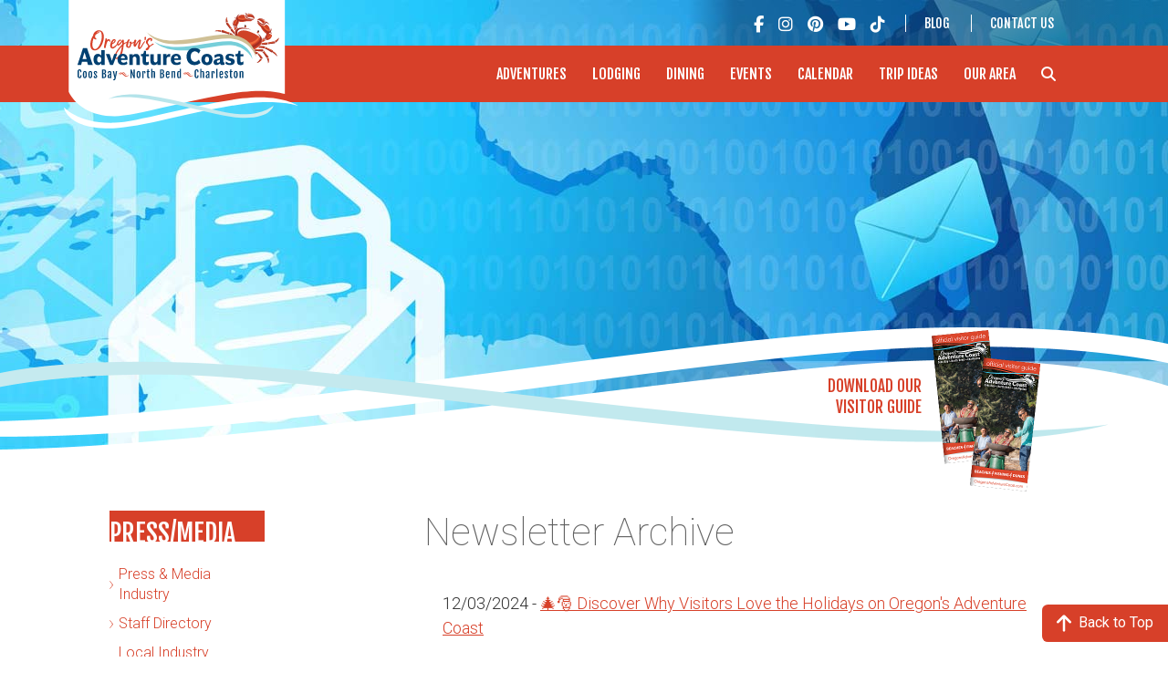

--- FILE ---
content_type: text/html; charset=UTF-8
request_url: https://www.oregonsadventurecoast.com/newsletter-archive/
body_size: 4177
content:
<!doctype html>


<html lang="en">
  <head>
  <link href="https://fonts.googleapis.com/css?family=Calligraffitti|Fjalla+One|Roboto:100,300,400,500" rel="stylesheet">
<meta charset="utf-8">
<meta http-equiv="x-ua-compatible" content="ie=edge">
<meta name="viewport" content="width=device-width, initial-scale=1">
<meta name="description" content="">

<link rel="apple-touch-icon-precomposed" sizes="57x57" href="/apple-touch-icon-57x57.png">
<link rel="apple-touch-icon-precomposed" sizes="114x114" href="/apple-touch-icon-114x114.png">
<link rel="apple-touch-icon-precomposed" sizes="72x72" href="/apple-touch-icon-72x72.png">
<link rel="apple-touch-icon-precomposed" sizes="144x144" href="/apple-touch-icon-144x144.png">
<link rel="apple-touch-icon-precomposed" sizes="60x60" href="/apple-touch-icon-60x60.png">
<link rel="apple-touch-icon-precomposed" sizes="120x120" href="/apple-touch-icon-120x120.png">
<link rel="apple-touch-icon-precomposed" sizes="76x76" href="/apple-touch-icon-76x76.png">
<link rel="apple-touch-icon-precomposed" sizes="152x152" href="/apple-touch-icon-152x152.png">
<link rel="icon" type="image/png" href="/favicon-196x196.png" sizes="196x196">
<link rel="icon" type="image/png" href="/favicon-96x96.png" sizes="96x96">
<link rel="icon" type="image/png" href="/favicon-32x32.png" sizes="32x32">
<link rel="icon" type="image/png" href="/favicon-16x16.png" sizes="16x16">
<link rel="icon" type="image/png" href="/favicon-128x128.png" sizes="128x128">
<meta name="application-name" content="OR Adventure Coast">
<meta name="msapplication-TileColor" content="#FFFFFF">
<meta name="msapplication-TileImage" content="mstile-144x144.png">
<meta name="msapplication-square70x70logo" content="mstile-70x70.png">
<meta name="msapplication-square150x150logo" content="mstile-150x150.png">
<meta name="msapplication-wide310x150logo" content="mstile-310x150.png">
<meta name="msapplication-square310x310logo" content="mstile-310x310.png">


<title >Newsletter Archive | Oregon's Adventure Coast</title>
<meta content="Newsletter Archive | Oregon's Adventure Coast" property="og:title">
<meta content="Newsletter Archive | Oregon's Adventure Coast" name="twitter:title">
<meta content=".display_archive {font-family: roboto, sans-serif; font-size: 18px; font-weight: 300; line-height: 1.5em;} .campaign {line-height: 150%; margin: 20px;}" name="description">
<meta content=".display_archive {font-family: roboto, sans-serif; font-size: 18px; font-weight: 300; line-height: 1.5em;} .campaign {line-height: 150%; margin: 20px;}" property="og:description">
<meta content=".display_archive {font-family: roboto, sans-serif; font-size: 18px; font-weight: 300; line-height: 1.5em;} .campaign {line-height: 150%; margin: 20px;}" name="twitter:description">
<meta content="https://www.oregonsadventurecoast.com/newsletter-archive/" property="og:url">
<meta content="https://www.oregonsadventurecoast.com/newsletter-archive/" name="twitter:url">
<meta content="Oregon's Adventure Coast" property="og:site_name">
<meta content="en" property="og:locale">
<meta content="website" property="og:type">
<meta content="https://www.oregonsadventurecoast.com/img/e-newsletter-archive-sub-pg-header.jpg" property="og:image">
<meta content="https://www.oregonsadventurecoast.com/img/e-newsletter-archive-sub-pg-header.jpg" name="twitter:image">
<meta content="summary" name="twitter:card">
<meta content="https://www.oregonsadventurecoast.com/newsletter-archive/" name="canonical">
<script type="application/ld+json">{"@context":"https://schema.org","@type":"website","dateModified":null,"datePublished":null,"description":".display_archive {font-family: roboto, sans-serif; font-size: 18px; font-weight: 300; line-height: 1.5em;} .campaign {line-height: 150%; margin: 20px;}","headline":"Newsletter Archive | Oregon's Adventure Coast","image":"https://www.oregonsadventurecoast.com/img/e-newsletter-archive-sub-pg-header.jpg","url":"https://www.oregonsadventurecoast.com/newsletter-archive/","wordcount":"15"}</script>
<meta content="index, follow" name="robots">





<script src="https://kit.fontawesome.com/d363b02046.js" crossorigin="anonymous"></script>



	<script>(function(w,d,s,l,i){w[l]=w[l]||[];w[l].push({'gtm.start':
new Date().getTime(),event:'gtm.js'});var f=d.getElementsByTagName(s)[0],
j=d.createElement(s),dl=l!='dataLayer'?'&l='+l:'';j.async=true;j.src=
'https://www.googletagmanager.com/gtm.js?id='+i+dl;f.parentNode.insertBefore(j,f);
})(window,document,'script','dataLayer','GTM-TMKXPVR');</script>
	<meta name="google-site-verification" content="D-34ESaUbJz4EnuuYMOxylRvTeEZ34S4WN6Q1Vezzaw" />
	<meta name="facebook-domain-verification" content="d60r78hv13z9t4u6ynr4pq0bbt5gbz" />
	
<script type="application/javascript">
var doNotTrack = false;
if (!doNotTrack) {
	window.ga=window.ga||function(){(ga.q=ga.q||[]).push(arguments)};ga.l=+new Date;
	ga('create', 'UA-4406033-1', 'auto');
	
	ga('send', 'pageview');
}
</script>
<script async src='https://www.google-analytics.com/analytics.js'></script>



<link href="/sass/main.min.fcf85b4e8bf8323da6ec8a8ddd03b23f203f6888dd7bd8bdf2a1c08780011281.css" rel="stylesheet">

<script defer src="https://unpkg.com/alpinejs@3.9.0/dist/cdn.min.js"></script>

<script crossorigin="anonymous" defer src="/js/main.095992899e4949452a138877ca427adec2c88b7aa5c2334bcd3bc5737bfbfa50.js" type="text/javascript"></script>



  
  </head>
  <body x-data="{ displayFilters: false }" :class="displayFilters ? 'overflow-hidden' : ''">
    <div id="hd">
	<div class="g-wrap">
		<div class="m-logo">
			<a href="/">Oregon's Adventure Coast - Coos Bay, North Bend, Charleston</a>
		</div>
	</div>

	<div class="m-util">

		<div class="inner">
			<div class="inner-bg clearfix">
			<div class="fade"></div>
			<div class="m-social social">
				<ul>
					
  
  
  
    
  
  <li><a href="https://facebook.com/OregonsAdventureCoast" target="_blank"><i class="fab fa-facebook-f"></i></a></li>
  
  
  
  <li><a href="https://instagram.com/travelcoosbay" target="_blank"><i class="fab fa-instagram"></i></a></li>
  
  
  
  <li><a href="https://pinterest.com/travelcoosbay" target="_blank"><i class="fab fa-pinterest"></i></a></li>
  
  
  
  <li><a href="https://youtube.com/CoosBayOregon" target="_blank"><i class="fab fa-youtube"></i></a></li>
  
  
  
  <li><a href="https://www.tiktok.com/@oregonsadventurecoast?lang=en" target="_blank"><i class="fab fa-tiktok"></i></a></li>
  


				</ul>
			</div>

				<ul class="util-nav">
					<li><a href="/blog">Blog</a></li>
					<li><a href="/contact">Contact Us</a></li>
				</ul>
				<div class="fade-right"></div>
			</div>
		</div>
	</div>

	<nav class="m-nav" x-data="{ openNav: false }">
		<div class="mobile-menu clearfix">
			
			<span class="menu-toggle" @click="openNav = !openNav"><span class="menu-link g-menu-x" :class="openNav ? '-active' : ''"><i class="bar bar-top"></i><i class="bar bar-mid"></i><i class="bar bar-btm"></i></span> <span class="menu-text">MENU</span></span>
		</div>
		<div class="inner clearfix" id="main-nav"
		x-cloak
		x-show="openNav"
		x-transition.origin.top.left
		>
			<div class="mobile-search-form">
				<form action="/search/" method="GET">
					<input type="text" class="search" placeholder="SEARCH SITE" name="search">
					<span class="submit"></span>
				</form>
			</div>
			<ul>
				<li><a href="/adventures/">Adventures</a>
					<i class="subnav-arrow"></i>
					<div class="subnav"><div class="subnav-shadow"><div class="subnav-inner clearfix">
						<h2 class="title">COOS BAY, NORTH BEND &amp; CHARLESTON ADVENTURES</h2>
						<ul class="col-left">
							<li><a href="/hiking-walking">Hiking &amp; Walking</a></li>
							<li><a href="/running">Running</a></li>
							<li><a href="/atv-motorsports">ATV'ing &amp; Motorsports</a></li>
							<li><a href="/undeveloped-beaches">Undeveloped Beaches</a></li>
							<li><a href="/shopping">Shopping</a></li>
							<li><a href="/birding-and-wildlife">Birding &amp; Wildlife</a></li>
							<li><a href="/lighthouses">Lighthouses</a></li>
							<li><a href="/art-history-culture">Art, History &amp; Culture</a></li>

						</ul>
						<ul class="col-mid">
							<li><a href="/forest-bathing">Forest Bathing &amp; Mindfulness</a></li>

							<li><a href="/state-parks-and-national-lands">State Parks &amp; National Lands</a></li>
							<li><a href="/storm-watching">Storm Watching</a></li>
							<li><a href="/fishing">Fishing</a></li>
							<li><a href="/gaming">Gaming</a></li>
							<li><a href="/cycling">Cycling</a></li>
							<li><a href="/ocean-life-and-tidepooling">Ocean Life &amp; Tidepooling</a></li>
							<li><a href="/theatres">Theatres</a></li>
						</ul>
						<ul class="col-right">
							<li><a href="/crabbing-clamming">Crabbing</a></li>
							<li><a href="/clamming">Clamming</a></li>
							<li><a href="/scenic-drives">Scenic Drives</a></li>
							<li><a href="/untamed-dunes">Untamed Dunes</a></li>
							<li><a href="/entertainment-and-nightlife">Entertainment &amp; Nightlife</a></li>
							<li><a href="/golfing">Golfing</a></li>
							<li><a href="/water-recreation">Water Recreation</a></li>
						</ul>
					</div></div></div>
				</li>
				<li><a href="/lodging/">Lodging</a></li>
				<li><a href="/dining/">Dining</a></li>
				<li><a href="/events/">Events</a></li>
				<li><a href="/calendar/">Calendar</a></li>
				<li><a href="/tripideas/">Trip Ideas</a></li>
				<li><a href="/our-area/">Our Area</a></li>
				<li class="search-nav-item"><a href="/"><i class="fas fa-search"></i></a>
					<i class="subnav-arrow"></i>
					<div class="subnav -small"><div class="subnav-shadow"><div class="subnav-inner clearfix">
						<div class="search-form">
							<form action="/search/" method="GET">
								<input type="text" class="search" placeholder="Search" name="search">
								<i class="fas fa-search search-btn"></i>
							</form>
						</div>
					</div></div></div>
				</li>
			</ul>

			<ul class="sections">
				<li class="equipment"><a href="/equipment-rent-and-buy/">Equipment Rent &amp; Buy</a></li>
				<li class="tour"><a href="/tour-guides-and-charters/">Tour Guide &amp; Charters</a></li>
				<li class="traveler"><a href="/travelers-info/">Traveler's Info</a></li>
				<li class="meetings"><a href="/meeting-planners/">Meetings, Groups &amp; Conventions</a></li>
				<li class="press"><a href="/press-media-industry/">Press, Media &amp; Industry</a></li>
				<li><a href="/contact/">Contact</a></li>
				<li><a href="/blog/">Blog</a></li>
			</ul>

			<div class="mobile-social">
				<h5>Be Sociable</h5>
				<ul>
					
  
  
  
    
  
  <li><a href="https://facebook.com/OregonsAdventureCoast" target="_blank"><i class="fab fa-facebook-f"></i></a></li>
  
  
  
  <li><a href="https://instagram.com/travelcoosbay" target="_blank"><i class="fab fa-instagram"></i></a></li>
  
  
  
  <li><a href="https://pinterest.com/travelcoosbay" target="_blank"><i class="fab fa-pinterest"></i></a></li>
  
  
  
  <li><a href="https://youtube.com/CoosBayOregon" target="_blank"><i class="fab fa-youtube"></i></a></li>
  
  
  
  <li><a href="https://www.tiktok.com/@oregonsadventurecoast?lang=en" target="_blank"><i class="fab fa-tiktok"></i></a></li>
  


				</ul>
			</div>
		</div>
	</nav>
</div>

    <div id="top"></div>
    <div id="bd">
      

<div class="m-featurephoto" style="background-image: url(/img/e-newsletter-archive-sub-pg-header.jpg);">
    <div class="overlay">
        <img src="/layout-images/img-swoosh-overlay.png" alt="">
    </div>
</div>


<div class="m-visitor-guide-download">
    <a href="/img/Oregon-Coast-Visitor-Guide.pdf">Download Our<br>Visitor Guide</a>
</div>


<div class="g-wrap clearfix">
    <div class="m-standard-nav">
        <h3>Press/Media</h3>
    
        <ul>
            
                
                <li><a href="/press-media-industry" >Press &amp; Media Industry</a></li>
            
                
                <li><a href="/staff-directory" >Staff Directory</a></li>
            
                
                <li><a href="/local-industry-resources" >Local Industry Resources</a></li>
            
                
                <li><a href="/gallery" >Image Asset Gallery</a></li>
            
                
                <li><a href="/newsletter-archive" >Newsletter Archive</a></li>
            
                
                <li><a href="mailto:info@oregonsadventurecoast.com" >Email Us</a></li>
            
        </ul>
    </div>
    
    <div class="m-standard-content">
        <h1>Newsletter Archive</h1>
    
        <div class="introtext clearfix">
            <style type="text/css"> .display_archive {font-family: roboto, sans-serif; font-size: 18px; font-weight: 300; line-height: 1.5em;} .campaign {line-height: 150%; margin: 20px;} </style> 
<script language="javascript" src="//oregonsadventurecoast.us17.list-manage.com/generate-js/?u=23d20aa9dd6b1cc84d8ba12c6&fid=9248&show=100" type="text/javascript"></script>
        </div>
    </div>
</div>


      <div class="back_top">
  <a class="back_top__button" href="#top" title="Back to top">
    <svg xmlns="http://www.w3.org/2000/svg" viewBox="0 0 384 512"><path d="M214.6 41.4c-12.5-12.5-32.8-12.5-45.3 0l-160 160c-12.5 12.5-12.5 32.8 0 45.3s32.8 12.5 45.3 0L160 141.2V448c0 17.7 14.3 32 32 32s32-14.3 32-32V141.2L329.4 246.6c12.5 12.5 32.8 12.5 45.3 0s12.5-32.8 0-45.3l-160-160z"/></svg> Back to Top
  </a>
</div>   
    </div>

    <div id="ft">
	<div class="g-wrap">
		<div class="m-ft">
			<div class="m-ft-contact">
				<a href="/"><img class="logo" src="/layout-images/oregons-adventure-coast-footer-logo.svg" alt="Oregon's Adventure Coast - Coos Bay, North Bend, Charleston"></a>

				<div class="m-ft-contact__contact">
					<div class="phone">(541) 269-0215</div>

					<div class="address">50 Central Ave, Coos Bay, OR 97420</div>
				</div>

				<div class="m-ft-newsletter">
					<h4>Sign Up for E-Newsletter</h4>
					<p>Get the latest deals &amp; events.</p>

					<form action="https://oregonsadventurecoast.us17.list-manage.com/subscribe/post?u=23d20aa9dd6b1cc84d8ba12c6&amp;id=2e9c9509c9" method="post" id="mc-embedded-subscribe-form" name="mc-embedded-subscribe-form" class="validate newsletter-form clearfix" target="_blank" novalidate>

						<input type="email" value=" " name="EMAIL" class="text" id="mce-EMAIL" placeholder="Enter Email Address">
						<input type="submit" value="&nbsp;" name="subscribe" id="mc-embedded-subscribe" class="btn">

						<div style="position: absolute; left: -5000px;" aria-hidden="true"><input type="text" name="b_23d20aa9dd6b1cc84d8ba12c6_2e9c9509c9" tabindex="-1" value=""></div>
					</form>
				</div>
			</div>

			<div class="m-ft-links">
				<div class="m-social social -mobile-social clearfix">
					<ul>
						
  
  
  
    
  
  <li><a href="https://facebook.com/OregonsAdventureCoast" target="_blank"><i class="fab fa-facebook-f"></i></a></li>
  
  
  
  <li><a href="https://instagram.com/travelcoosbay" target="_blank"><i class="fab fa-instagram"></i></a></li>
  
  
  
  <li><a href="https://pinterest.com/travelcoosbay" target="_blank"><i class="fab fa-pinterest"></i></a></li>
  
  
  
  <li><a href="https://youtube.com/CoosBayOregon" target="_blank"><i class="fab fa-youtube"></i></a></li>
  
  
  
  <li><a href="https://www.tiktok.com/@oregonsadventurecoast?lang=en" target="_blank"><i class="fab fa-tiktok"></i></a></li>
  


					</ul>
				</div>

				<ul class="sections">
					<li class="equipment"><a href="/equipment-rent-and-buy/">Equipment Rent &amp; Buy</a></li>
					<li class="tour"><a href="/tour-guides-and-charters/">Tour Guide &amp; Charters</a></li>
					<li class="traveler"><a href="/travelers-info">Traveler's Info</a></li>
					<li class="meetings"><a href="/meeting-planners">Meetings, Groups &amp; Conventions</a></li>
					<li class="press"><a href="/press-media-industry">Press, Media &amp; Industry</a></li>
					<li class="open-meetings"><a href="/about-the-vcb">VCB & Industry</a></li>
					<li class="guide"><a href="/contact/#contactform">Get Our Free Visitor Guide</a></li>
					
						<li class="newsletter"><a href="/newsletter-archive/">Newsletter Archive</a></li>
					
					<div class="m-social social">
						<ul>
							
  
  
  
    
  
  <li><a href="https://facebook.com/OregonsAdventureCoast" target="_blank"><i class="fab fa-facebook-f"></i></a></li>
  
  
  
  <li><a href="https://instagram.com/travelcoosbay" target="_blank"><i class="fab fa-instagram"></i></a></li>
  
  
  
  <li><a href="https://pinterest.com/travelcoosbay" target="_blank"><i class="fab fa-pinterest"></i></a></li>
  
  
  
  <li><a href="https://youtube.com/CoosBayOregon" target="_blank"><i class="fab fa-youtube"></i></a></li>
  
  
  
  <li><a href="https://www.tiktok.com/@oregonsadventurecoast?lang=en" target="_blank"><i class="fab fa-tiktok"></i></a></li>
  


						</ul>
					</div>
				</ul>


			</div>

		</div>

		<div class="clearfix m-copyright-footer">
			<p class="locations"><a href="/our-area-coos-bay">Coos Bay</a> <span class="g-swoosh-bullet"></span> <a href="/our-area-north-bend">North Bend</a> <span class="g-swoosh-bullet"></span> <a href="/our-area-charleston">Charleston</a></p>
			<p class="copyright">&copy; Oregon’s Adventure Coast, 2026. All rights reserved.
				
					
						<a href="/social-media-disclaimer/">Social Media Disclaimer</a>.
					
				
					
						<a href="/privacy-policy/">Privacy Policy</a>.
					
				
			</p>
		</div>
	</div>
</div>

    
 	  <noscript>
	<iframe src="https://www.googletagmanager.com/ns.html?id=GTM-TMKXPVR" height="0" width="0" style="display:none;visibility:hidden"></iframe>
</noscript>
  </body>
</html>

--- FILE ---
content_type: text/html;charset=utf-8
request_url: https://oregonsadventurecoast.us17.list-manage.com/generate-js/?u=23d20aa9dd6b1cc84d8ba12c6&fid=9248&show=100
body_size: 2509
content:
document.write("<div class=\"display_archive\"><div class=\"campaign\">12\/03\/2024 - <a href=\"https:\/\/us17.campaign-archive.com\/?u=23d20aa9dd6b1cc84d8ba12c6&id=312f0b593c\" title=\"\ud83c\udf84\ud83c\udf85 Discover Why Visitors Love the Holidays on Oregon&#039;s Adventure Coast\" target=\"_blank\">\ud83c\udf84\ud83c\udf85 Discover Why Visitors Love the Holidays on Oregon&#039;s Adventure Coast<\/a><\/div><div class=\"campaign\">11\/19\/2024 - <a href=\"https:\/\/us17.campaign-archive.com\/?u=23d20aa9dd6b1cc84d8ba12c6&id=a93ca0e4cf\" title=\"Discover the Best Holiday Light Displays on Oregon\u2019s Adventure Coast\ud83c\udf84\" target=\"_blank\">Discover the Best Holiday Light Displays on Oregon\u2019s Adventure Coast\ud83c\udf84<\/a><\/div><div class=\"campaign\">11\/02\/2024 - <a href=\"https:\/\/us17.campaign-archive.com\/?u=23d20aa9dd6b1cc84d8ba12c6&id=2b5295aa9d\" title=\"&#039;Tis the Season for Holiday Fun on Oregon&#039;s Adventure Coast!\ud83c\udf84\ud83c\udf0a\" target=\"_blank\">&#039;Tis the Season for Holiday Fun on Oregon&#039;s Adventure Coast!\ud83c\udf84\ud83c\udf0a<\/a><\/div><div class=\"campaign\">10\/15\/2024 - <a href=\"https:\/\/us17.campaign-archive.com\/?u=23d20aa9dd6b1cc84d8ba12c6&id=9da081400b\" title=\"Get Hooked on Fall Fishing on Oregon\u2019s Adventure Coast!\ud83c\udfa3\" target=\"_blank\">Get Hooked on Fall Fishing on Oregon\u2019s Adventure Coast!\ud83c\udfa3<\/a><\/div><div class=\"campaign\">10\/02\/2024 - <a href=\"https:\/\/us17.campaign-archive.com\/?u=23d20aa9dd6b1cc84d8ba12c6&id=b43fecb676\" title=\"Fall for Adventure in Coos Bay, North Bend, Charleston! \ud83c\udf42\" target=\"_blank\">Fall for Adventure in Coos Bay, North Bend, Charleston! \ud83c\udf42<\/a><\/div><div class=\"campaign\">09\/12\/2024 - <a href=\"https:\/\/us17.campaign-archive.com\/?u=23d20aa9dd6b1cc84d8ba12c6&id=6a605da97c\" title=\"\ud83c\udf89 Join Us for the Last Big Party of the Summer Sept. 21st &amp; 22nd\" target=\"_blank\">\ud83c\udf89 Join Us for the Last Big Party of the Summer Sept. 21st &amp; 22nd<\/a><\/div><div class=\"campaign\">09\/03\/2024 - <a href=\"https:\/\/us17.campaign-archive.com\/?u=23d20aa9dd6b1cc84d8ba12c6&id=c2a3cf5fa4\" title=\"Discover September\u2019s Must-See Events &amp; Hidden Gems!\" target=\"_blank\">Discover September\u2019s Must-See Events &amp; Hidden Gems!<\/a><\/div><div class=\"campaign\">08\/15\/2024 - <a href=\"https:\/\/us17.campaign-archive.com\/?u=23d20aa9dd6b1cc84d8ba12c6&id=2dad2dd791\" title=\"Explore Accessible Travel on Oregon&#039;s Adventure Coast!\" target=\"_blank\">Explore Accessible Travel on Oregon&#039;s Adventure Coast!<\/a><\/div><div class=\"campaign\">08\/06\/2024 - <a href=\"https:\/\/us17.campaign-archive.com\/?u=23d20aa9dd6b1cc84d8ba12c6&id=6c478ae09f\" title=\"August\u2019s Must-See Events on Oregon\u2019s Adventure Coast\" target=\"_blank\">August\u2019s Must-See Events on Oregon\u2019s Adventure Coast<\/a><\/div><div class=\"campaign\">07\/16\/2024 - <a href=\"https:\/\/us17.campaign-archive.com\/?u=23d20aa9dd6b1cc84d8ba12c6&id=a410e72eed\" title=\"\ud83d\ude0eEscape the Heat this Summer on Oregon&#039;s Adventure Coast\" target=\"_blank\">\ud83d\ude0eEscape the Heat this Summer on Oregon&#039;s Adventure Coast<\/a><\/div><div class=\"campaign\">07\/01\/2024 - <a href=\"https:\/\/us17.campaign-archive.com\/?u=23d20aa9dd6b1cc84d8ba12c6&id=7b36da5546\" title=\"Fireworks, Festivities &amp; Margaritas...Oh My! It\u2019s a Jubilant July on Oregon\u2019s Adventure Coast.\" target=\"_blank\">Fireworks, Festivities &amp; Margaritas...Oh My! It\u2019s a Jubilant July on Oregon\u2019s Adventure Coast.<\/a><\/div><div class=\"campaign\">06\/28\/2024 - <a href=\"https:\/\/us17.campaign-archive.com\/?u=23d20aa9dd6b1cc84d8ba12c6&id=5381082722\" title=\"\ud83c\udfc3\u200d\u2642\ufe0f Lace Up for the Circle the Bay 30K on August 10th!\" target=\"_blank\">\ud83c\udfc3\u200d\u2642\ufe0f Lace Up for the Circle the Bay 30K on August 10th!<\/a><\/div><div class=\"campaign\">06\/04\/2024 - <a href=\"https:\/\/us17.campaign-archive.com\/?u=23d20aa9dd6b1cc84d8ba12c6&id=7ad54db0e8\" title=\"Discover Summer Fun on Oregon&#039;s Adventure Coast \ud83c\udf0a\" target=\"_blank\">Discover Summer Fun on Oregon&#039;s Adventure Coast \ud83c\udf0a<\/a><\/div><div class=\"campaign\">04\/01\/2024 - <a href=\"https:\/\/us17.campaign-archive.com\/?u=23d20aa9dd6b1cc84d8ba12c6&id=cf6b5d2371\" title=\"\u2728Spring Blooms, Nature Therapy, Festivals and so much more on Oregon&#039;s Adventure Coast!\" target=\"_blank\">\u2728Spring Blooms, Nature Therapy, Festivals and so much more on Oregon&#039;s Adventure Coast!<\/a><\/div><div class=\"campaign\">03\/07\/2024 - <a href=\"https:\/\/us17.campaign-archive.com\/?u=23d20aa9dd6b1cc84d8ba12c6&id=efcdf6fa3c\" title=\"Embrace Spring&#039;s Splendor on Oregon&#039;s Adventure Coast \u2618\ufe0f\ud83c\udf3b\" target=\"_blank\">Embrace Spring&#039;s Splendor on Oregon&#039;s Adventure Coast \u2618\ufe0f\ud83c\udf3b<\/a><\/div><div class=\"campaign\">02\/06\/2024 - <a href=\"https:\/\/us17.campaign-archive.com\/?u=23d20aa9dd6b1cc84d8ba12c6&id=24d250047b\" title=\"Discover the Best-Kept Secret of Winter\ud83c\udf0a\u2744\ufe0f on Oregon&#039;s Adventure Coast\" target=\"_blank\">Discover the Best-Kept Secret of Winter\ud83c\udf0a\u2744\ufe0f on Oregon&#039;s Adventure Coast<\/a><\/div><div class=\"campaign\">01\/08\/2024 - <a href=\"https:\/\/us17.campaign-archive.com\/?u=23d20aa9dd6b1cc84d8ba12c6&id=04e2158280\" title=\"\ud83c\udf0aYour Winter 2024 Escape Awaits on Oregon&#039;s Adventure Coast!\" target=\"_blank\">\ud83c\udf0aYour Winter 2024 Escape Awaits on Oregon&#039;s Adventure Coast!<\/a><\/div><div class=\"campaign\">12\/05\/2023 - <a href=\"https:\/\/us17.campaign-archive.com\/?u=23d20aa9dd6b1cc84d8ba12c6&id=55a75fc4b0\" title=\"Experience the Beauty of Winter on Oregon\u2019s Adventure Coast \ud83c\udf0a\u2744\ufe0f\" target=\"_blank\">Experience the Beauty of Winter on Oregon\u2019s Adventure Coast \ud83c\udf0a\u2744\ufe0f<\/a><\/div><div class=\"campaign\">11\/07\/2023 - <a href=\"https:\/\/us17.campaign-archive.com\/?u=23d20aa9dd6b1cc84d8ba12c6&id=f3a17d2c88\" title=\"Holiday Memories on Oregon&#039;s Adventure Coast\" target=\"_blank\">Holiday Memories on Oregon&#039;s Adventure Coast<\/a><\/div><div class=\"campaign\">10\/03\/2023 - <a href=\"https:\/\/us17.campaign-archive.com\/?u=23d20aa9dd6b1cc84d8ba12c6&id=466a93c5d4\" title=\"Discover the Beauty of Fall on Oregon&#039;s Adventure Coast \ud83c\udf41\" target=\"_blank\">Discover the Beauty of Fall on Oregon&#039;s Adventure Coast \ud83c\udf41<\/a><\/div><div class=\"campaign\">09\/12\/2023 - <a href=\"https:\/\/us17.campaign-archive.com\/?u=23d20aa9dd6b1cc84d8ba12c6&id=a4621e4d9b\" title=\"Run into the Fall on Oregon&#039;s Adventure Coast \ud83c\udf41\" target=\"_blank\">Run into the Fall on Oregon&#039;s Adventure Coast \ud83c\udf41<\/a><\/div><div class=\"campaign\">08\/02\/2023 - <a href=\"https:\/\/us17.campaign-archive.com\/?u=23d20aa9dd6b1cc84d8ba12c6&id=2bd6a940a3\" title=\"\ud83d\ude0e Summer Fun is Just Getting Started on Oregon&#039;s Adventure Coast!\" target=\"_blank\">\ud83d\ude0e Summer Fun is Just Getting Started on Oregon&#039;s Adventure Coast!<\/a><\/div><div class=\"campaign\">06\/29\/2023 - <a href=\"https:\/\/us17.campaign-archive.com\/?u=23d20aa9dd6b1cc84d8ba12c6&id=dd17779f7c\" title=\"It&#039;s a Star-Spangled Summer on Oregon&#039;s Adventure Coast \ud83c\udf86\" target=\"_blank\">It&#039;s a Star-Spangled Summer on Oregon&#039;s Adventure Coast \ud83c\udf86<\/a><\/div><div class=\"campaign\">06\/06\/2023 - <a href=\"https:\/\/us17.campaign-archive.com\/?u=23d20aa9dd6b1cc84d8ba12c6&id=9b18e5d9e2\" title=\"\ud83c\udf0a Dive into Fun: Discover the Exciting Summer Adventures on Oregon&#039;s Adventure Coast \ud83c\udfc4\" target=\"_blank\">\ud83c\udf0a Dive into Fun: Discover the Exciting Summer Adventures on Oregon&#039;s Adventure Coast \ud83c\udfc4<\/a><\/div><div class=\"campaign\">05\/16\/2023 - <a href=\"https:\/\/us17.campaign-archive.com\/?u=23d20aa9dd6b1cc84d8ba12c6&id=648a49d5c9\" title=\"Summer Events You Don&#039;t Want to Miss on Oregon&#039;s Adventure Coast \ud83c\udf1e\" target=\"_blank\">Summer Events You Don&#039;t Want to Miss on Oregon&#039;s Adventure Coast \ud83c\udf1e<\/a><\/div><div class=\"campaign\">04\/04\/2023 - <a href=\"https:\/\/us17.campaign-archive.com\/?u=23d20aa9dd6b1cc84d8ba12c6&id=3f91edfaec\" title=\"ATVs, Tattoos &amp; BBQ! \ud83c\udfcd\ufe0f Rev Up the Fun on Oregon&#039;s Adventure Coast!\" target=\"_blank\">ATVs, Tattoos &amp; BBQ! \ud83c\udfcd\ufe0f Rev Up the Fun on Oregon&#039;s Adventure Coast!<\/a><\/div><div class=\"campaign\">03\/07\/2023 - <a href=\"https:\/\/us17.campaign-archive.com\/?u=23d20aa9dd6b1cc84d8ba12c6&id=afe5e287f3\" title=\"Make Spring Break Memories in Oregon&#039;s Adventure Coast \ud83c\udf0a\" target=\"_blank\">Make Spring Break Memories in Oregon&#039;s Adventure Coast \ud83c\udf0a<\/a><\/div><div class=\"campaign\">02\/06\/2023 - <a href=\"https:\/\/us17.campaign-archive.com\/?u=23d20aa9dd6b1cc84d8ba12c6&id=da52c55837\" title=\"Love the Adventure \ud83d\udc95 Winter Fun &amp; Romance on Oregon&#039;s Adventure Coast!\" target=\"_blank\">Love the Adventure \ud83d\udc95 Winter Fun &amp; Romance on Oregon&#039;s Adventure Coast!<\/a><\/div><div class=\"campaign\">01\/04\/2023 - <a href=\"https:\/\/us17.campaign-archive.com\/?u=23d20aa9dd6b1cc84d8ba12c6&id=c4ee171bea\" title=\"Crab Feed, Clambake Music Festival, Ice Skating and so Much More!\" target=\"_blank\">Crab Feed, Clambake Music Festival, Ice Skating and so Much More!<\/a><\/div><div class=\"campaign\">12\/08\/2022 - <a href=\"https:\/\/us17.campaign-archive.com\/?u=23d20aa9dd6b1cc84d8ba12c6&id=c0134fc5e9\" title=\"Come for the Holiday Lights, Stay for the Sights on Oregon&#039;s Adventure Coast\" target=\"_blank\">Come for the Holiday Lights, Stay for the Sights on Oregon&#039;s Adventure Coast<\/a><\/div><\/div>");

--- FILE ---
content_type: text/css; charset=UTF-8
request_url: https://www.oregonsadventurecoast.com/sass/main.min.fcf85b4e8bf8323da6ec8a8ddd03b23f203f6888dd7bd8bdf2a1c08780011281.css
body_size: 13303
content:
@charset "UTF-8";/*!normalize.css v7.0.0 | MIT License | github.com/necolas/normalize.css*/html{line-height:1.15;-ms-text-size-adjust:100%;-webkit-text-size-adjust:100%}body{margin:0}article,aside,footer,header,nav,section{display:block}h1{font-size:2em;margin:.67em 0}figcaption,figure,main{display:block}figure{margin:1em 40px}hr{box-sizing:content-box;height:0;overflow:visible}pre{font-family:monospace,monospace;font-size:1em}a{background-color:transparent;-webkit-text-decoration-skip:objects}abbr[title]{border-bottom:none;text-decoration:underline;text-decoration:underline dotted}b,strong{font-weight:inherit}b,strong{font-weight:bolder}code,kbd,samp{font-family:monospace,monospace;font-size:1em}dfn{font-style:italic}mark{background-color:#ff0;color:#000}small{font-size:80%}sub,sup{font-size:75%;line-height:0;position:relative;vertical-align:baseline}sub{bottom:-.25em}sup{top:-.5em}audio,video{display:inline-block}audio:not([controls]){display:none;height:0}img{border-style:none}svg:not(:root){overflow:hidden}button,input,optgroup,select,textarea{font-family:sans-serif;font-size:100%;line-height:1.15;margin:0}button,input{overflow:visible}button,select{text-transform:none}button,html [type=button],[type=reset],[type=submit]{-webkit-appearance:button}button::-moz-focus-inner,[type=button]::-moz-focus-inner,[type=reset]::-moz-focus-inner,[type=submit]::-moz-focus-inner{border-style:none;padding:0}button:-moz-focusring,[type=button]:-moz-focusring,[type=reset]:-moz-focusring,[type=submit]:-moz-focusring{outline:1px dotted ButtonText}fieldset{padding:.35em .75em .625em}legend{box-sizing:border-box;color:inherit;display:table;max-width:100%;padding:0;white-space:normal}progress{display:inline-block;vertical-align:baseline}textarea{overflow:auto}[type=checkbox],[type=radio]{box-sizing:border-box;padding:0}[type=number]::-webkit-inner-spin-button,[type=number]::-webkit-outer-spin-button{height:auto}[type=search]{-webkit-appearance:textfield;outline-offset:-2px}[type=search]::-webkit-search-cancel-button,[type=search]::-webkit-search-decoration{-webkit-appearance:none}::-webkit-file-upload-button{-webkit-appearance:button;font:inherit}details,menu{display:block}summary{display:list-item}canvas{display:inline-block}template{display:none}[hidden]{display:none}/*!HTML5 Boilerplate v6.0.1 | MIT License | https://html5boilerplate.com/*/html{color:#222;font-size:1em;line-height:1.4}::-moz-selection{background:#b3d4fc;text-shadow:none}::selection{background:#b3d4fc;text-shadow:none}hr{display:block;height:1px;border:0;border-top:1px solid #ccc;margin:1em 0;padding:0}audio,canvas,iframe,img,svg,video{vertical-align:middle}fieldset{border:0;margin:0;padding:0}textarea{resize:vertical}b,strong{font-weight:500}html{background-color:#fff;scroll-behavior:smooth}body{font-family:roboto,sans-serif;color:#303030}a{-webkit-transition:all .25s;-moz-transition:all .25s;transition:all .25s}a:link,a:visited{color:#d74029}a:hover,a:active{color:#000;text-decoration:none}p,ul,li{margin-top:0}h1,h2,h3,h4,h5,h6{margin-top:0}.ir{display:block;border:0;text-indent:-999em;overflow:hidden;background-color:transparent;background-repeat:no-repeat;text-align:left;direction:ltr;*line-height:0}.ir br{display:none}.hidden{display:none!important;visibility:hidden}.visuallyhidden{border:0;clip:rect(0 0 0 0);height:1px;margin:-1px;overflow:hidden;padding:0;position:absolute;width:1px}.visuallyhidden.focusable:active,.visuallyhidden.focusable:focus{clip:auto;height:auto;margin:0;overflow:visible;position:static;width:auto}.invisible{visibility:hidden}.clearfix:before,.clearfix:after{content:"";display:table}.clearfix:after{clear:both}.clearfix{*zoom:1}.clear{clear:both}.my-1{margin-top:.25rem;margin-bottom:.25rem}.my-2{margin-top:.5rem;margin-bottom:.5rem}.my-4{margin-top:1rem;margin-bottom:1rem}.my-8{margin-top:2rem;margin-bottom:2rem}@media print{*{background:0 0!important;color:#000!important;box-shadow:none!important;text-shadow:none!important;filter:none!important;-ms-filter:none!important}a,a:visited{text-decoration:underline}a[href]:after{content:" (" attr(href)")"}abbr[title]:after{content:" (" attr(title)")"}.ir a:after,a[href^="javascript:"]:after,a[href^="#"]:after{content:""}pre,blockquote{border:1px solid #999;page-break-inside:avoid}thead{display:table-header-group}tr,img{page-break-inside:avoid}img{max-width:100%!important}@page{margin:.5cm}p,h2,h3{orphans:3;widows:3}h2,h3{page-break-after:avoid}}.g-wrap{max-width:1140px;width:100%;box-sizing:border-box;margin-left:auto;margin-right:auto}@media only screen and (max-width:1080px){.g-wrap{padding:0 10px}}.g-wrap--lg{max-width:1024px;width:100%;box-sizing:border-box;margin-left:auto;margin-right:auto;max-width:1140px}@media only screen and (max-width:1025px){.g-wrap--lg{padding:0 10px}}.g-swoosh-bullet{display:inline-block;width:13px;height:6px;vertical-align:middle;background:url(/layout-images/icon-bullet.png)no-repeat;background-size:13px 6px}.g-read-more{font-weight:700}.g-capitalize{text-transform:capitalize}a.phone-body{text-decoration:none;color:#303030}a.phone-body:hover{cursor:unset}@media only screen and (max-width:640px){a.phone-body{text-decoration:underline;color:#d74029}a.phone-body:hover{color:#303030;cursor:pointer}}.nc-imageWidget-image,.nc-widgetPreview img,.cms-preview img{max-width:100%}.checkboxList,.checkboxList li{list-style:none}.cta-wrap{padding:0 10px;margin-bottom:20px;max-width:900px;margin:0 auto}@media only screen and (min-width:767px){.cta-wrap{display:flex;flex-wrap:wrap;justify-content:space-around}}.cta-wrap .cta{display:flex;box-sizing:border-box;text-align:left;padding:15px;text-decoration:none}@media only screen and (min-width:767px){.cta-wrap .cta{width:33.333%}}.cta-wrap .cta .title{font-size:18px;font-weight:700;color:#626262;border-bottom:1px solid #d3d3d3;padding-bottom:5px;margin-bottom:5px;line-height:1.25}.cta-wrap .cta .action{font-size:14px;font-weight:700;color:#d74029}.cta-wrap .cta img{max-width:80px;max-height:80px;align-self:flex-start;box-shadow:2px 2px 2px rgba(0,0,0,.2)}.cta-wrap .cta .text{flex:1;padding-left:20px}.cta-wrap .cta:hover .title,.cta-wrap .cta:hover .action{color:#d74029}#hd{position:absolute;top:0;left:0;z-index:600;width:100%}@media only screen and (max-width:767px){#hd{position:relative}}.m-ft-contact,.m-ft-links{max-width:270px;margin:0 auto}.m-ft{padding-top:15%}@media(min-width:767px){.m-ft{display:flex}.m-ft .m-ft-contact{max-width:240px}}@media(min-width:1025px){.m-ft{padding-top:20%}.m-ft .m-ft-contact{margin-left:0}.m-ft .m-ft-links{max-width:100%;margin-right:0;flex:0 0 600px}.m-ft .m-ft-links .sections{display:flex;flex-wrap:wrap}.m-ft .m-ft-links .sections li{flex:none;width:50%;padding-right:3%}.m-ft .m-ft-links .sections .equipment{order:1}.m-ft .m-ft-links .sections .meetings{order:2}.m-ft .m-ft-links .sections .tour{order:3}.m-ft .m-ft-links .sections .press{order:4}.m-ft .m-ft-links .sections .traveler{order:5}.m-ft .m-ft-links .sections .open-meetings{order:6}.m-ft .m-ft-links .sections .guide{order:7}.m-ft .m-ft-links .sections .newsletter{order:8}.m-ft .m-ft-links .sections .brochure{order:9}.m-ft .m-ft-links .sections .social{position:relative;order:10;max-width:50%;margin:0;padding:0}.m-ft .m-ft-links .sections .social ul{max-width:100%;display:flex;flex-direction:row;justify-content:space-between}.m-ft .m-ft-links .sections .social ul li{flex:none;display:inline;width:auto}.m-ft .m-ft-links .sections .social ul li a{padding:10px;margin-left:0}.m-ft .m-ft-newsletter{padding-bottom:15px}}.m-ft-contact{margin-bottom:10px}#ft{background:url(/layout-images/img-footer-swoosh-overlay.png)no-repeat #d74029;background-size:100%}@media only screen and (min-width:1200px){#ft{background-size:100% 171px}}.m-grid{padding:0;margin-top:0;margin-bottom:1rem}@media(min-width:640px){.lodging-list:not(.-view-as-list) .m-grid,.equipment .m-grid,.tourcharters .m-grid{display:grid;grid-template-columns:repeat(2,1fr);grid-gap:1rem}}@media(min-width:1025px){.lodging-list:not(.-view-as-list) .m-grid,.equipment .m-grid,.tourcharters .m-grid{grid-template-columns:repeat(3,1fr)}}.m-lodging-item{border:1px solid #d3d3d3;overflow:hidden;border-radius:6px;position:relative;padding-bottom:50px}#lodging-output .m-lodging-item{padding-bottom:100px}@media(min-width:640px){.m-lodging-item{margin-bottom:0}}.-view-as-list .m-lodging-item{display:flex;-webkit-box-sizing:border-box;-moz-box-sizing:border-box;box-sizing:border-box;float:none;margin:0 0 20px;border:none;border-bottom:1px solid #d3d3d3;padding-bottom:20px;border-radius:0}@media only screen and (max-width:1025px){.-view-as-list .m-lodging-item{width:100%;margin:0 0 20px}}.-view-as-list #lodging-output .m-lodging-item{padding-bottom:20px}.m-lodging-item .content{padding:10px 15px;overflow:hidden}.-view-as-list .m-lodging-item .content{padding:0;height:auto;width:100%}.m-lodging-item .photo{width:100%;height:142px;overflow:hidden;background-size:cover;background-position:50% 0}@media(max-width:639px){.lodging-list:not(.-view-as-list) .m-lodging-item .photo{height:auto;padding-top:calc(130/290 * 100%)}}.-view-as-list .m-lodging-item .photo{flex:none;margin-right:20px;height:175px;border-radius:6px;max-width:200px}@media(max-width:639px){.-view-as-list .m-lodging-item .photo{display:none}}.m-lodging-item .photo img{display:block;width:100%;height:auto}.m-lodging-item .category{color:#909090;font-size:12px;font-weight:300;border-bottom:1px solid #d3d3d3;padding-bottom:5px;margin-bottom:15px}.-view-as-list .m-lodging-item .category{border:none;float:right;font-size:16px}.m-lodging-item .location h2{font-size:18px;font-weight:700;margin:0 0 .25em}.m-lodging-item .location .address{font-size:14px;font-weight:300}.m-lodging-item .description{font-size:12px;font-weight:300;overflow:hidden}.-view-as-list .m-lodging-item .description{height:auto}.m-lodging-item .amenity-list{padding:15px 0;height:20px}.-view-as-list .m-lodging-item .amenity-list{border:none;float:right;position:relative;bottom:auto;width:auto}.marker-content{padding-bottom:50px!important}.-view-as-list .marker-content{padding-bottom:0!important}.m-lodging-item__footer{position:absolute;width:calc(100% - 30px);bottom:15px}.-view-as-list .m-lodging-item__footer{position:relative;width:auto;bottom:auto}.m-lodging-item .amenity-list ul,.m-lodging-item .amenity-list li{list-style:none;margin:0;padding:0}.m-lodging-item .amenity-list li{float:left;-webkit-box-sizing:border-box;-moz-box-sizing:border-box;box-sizing:border-box;background-repeat:no-repeat;background-position:0 0;background-size:20px 20px;width:20px;height:20px;margin-right:5px}.m-lodging-item .links{padding:10px 0 0;font-size:15px;font-weight:300;border-top:1px solid #d3d3d3}.-view-as-list .m-lodging-item .links{padding-top:15px;position:relative;bottom:auto;border-top:0}.m-lodging-item .links a:link,.m-lodging-item .links a:visited{color:#303030;text-decoration:none}.m-lodging-item .links .icon{color:#d74029!important;font-size:14px}.m-lodging-item .links .map{float:left}.m-lodging-item .links .website{float:left;margin-left:10px;border-left:1px solid #d3d3d3;padding-left:11px}.snipcart-modal__container{z-index:1000!important}.tnd-snipcart-form{display:flex;align-items:flex-end}.tnd-snipcart-form label{display:block}.tnd-snipcart-form button{margin-right:0}.tnd-snipcart-control{margin-right:.5rem}.store-heading{border-top:1px solid #000;border-bottom:1px solid #000;display:flex;padding:0;justify-content:space-between;margin:2.8rem auto 2rem}.store-heading h1{font-size:3rem;font-weight:300;margin-bottom:0}.store-heading .cart{display:flex;align-items:center;font-size:1.4rem;color:#d74029;font-weight:300}.store-heading .cart .snipcart-checkout{cursor:pointer}.store-heading .cart div{margin-right:1rem}.card .tnd-snipcart-form{display:flex;justify-content:space-between}.card .tnd-snipcart-form label{text-transform:uppercase;font-size:.8em;font-weight:500;margin-bottom:.2em}.card .tnd-snipcart-control{width:30%}.card .tnd-snipcart-control input,.card .tnd-snipcart-control select{width:100%;padding:.25em .6em;border-radius:4px}.card .tnd-snipcart-button,.card .store-button{flex-shrink:0;background-color:#d74029;border:0;border-radius:4px;padding:.4em .8em;color:#fff;font-weight:500}.card{border:1px solid #d3d3d3;border-radius:6px;position:relative}.card__title{font-size:1.2rem;font-weight:500;line-height:1.2;margin-bottom:1rem}.card__photo,.card__photo__hover{background-repeat:no-repeat;background-position:50%;background-size:cover}.card__photo{padding-top:100%;position:relative}.card__photo .card__photo__hover{position:absolute;top:0;left:0;width:100%;height:100%;z-index:-1}.card__photo:hover .card__photo__hover{z-index:1}.card__body{padding:1rem}.card__copy{font-weight:300}.card__price{font-weight:500;font-size:1.5em;margin-bottom:.5rem}.card__pinned-bottom{position:absolute;bottom:1rem;left:1rem;width:calc(100% - 2rem)}@media(max-width:640px){.card{margin-bottom:1rem}}.card--pinned{padding-bottom:calc(86px + 2rem)}.m-logo{background:url(/layout-images/oregons-adventure-coast-header-logo.svg)no-repeat;width:257px;height:141px;background-size:contain;position:relative;z-index:510}@media only screen and (max-width:1025px){.m-logo{position:absolute}}@media only screen and (max-width:767px){.m-logo{background:url(/layout-images/oregons-adventure-coast-footer-logo.svg)no-repeat;background-size:contain;width:100px;height:32px;top:5px;left:10px}}.m-logo a{display:block;width:100%;height:100%;overflow:hidden;text-align:left;text-indent:100%;white-space:nowrap}.m-nav{background-color:#d74029;width:100%;box-sizing:border-box;position:absolute;left:0;top:50px;z-index:500;font-family:fjalla one,sans-serif}@media only screen and (max-width:1025px){.m-nav{top:0;position:relative;height:42px}}@media only screen and (max-width:767px){.m-nav{height:auto}}.m-nav .inner{max-width:1070px;margin-left:auto;margin-right:auto}@media only screen and (max-width:1025px){.m-nav .inner{width:50%;background-color:#f0f0f0;max-width:50%;margin-left:50%;z-index:500}}@media only screen and (max-width:767px){.m-nav .inner{width:100%;max-width:100%;margin-left:0}}.m-nav .mobile-menu{display:none}@media only screen and (max-width:1025px){.m-nav .mobile-menu{display:block;text-align:right;color:#fff;padding:10px 20px}}.m-nav .mobile-menu .menu-toggle{width:90px;display:block;float:right}.m-nav .mobile-menu .menu-link{float:left;width:21px;height:21px;margin-top:2px}.m-nav .mobile-menu .menu-text{float:right}.m-nav ul,.m-nav li{list-style:none;margin:0;padding:0}.m-nav ul{float:right}@media only screen and (max-width:1025px){.m-nav ul{float:none}}.m-nav li{float:left;position:relative;text-transform:uppercase}@media only screen and (max-width:1025px){.m-nav li{float:none;text-align:left;padding:4px 15px}}.m-nav a,.m-nav .m-nav-item{display:block;padding:20px 14px}@media only screen and (max-width:1025px){.m-nav a,.m-nav .m-nav-item{padding:10px 0;border-bottom:1px solid #d3d3d3;background:url(/layout-images/img-arrow-right.png)no-repeat 100%;background-size:6px 15px}}.m-nav .search-nav-item{margin-right:4px}@media only screen and (max-width:1025px){.m-nav .search-nav-item{display:none}}.m-nav a:link,.m-nav a:visited{color:#fff;text-decoration:none}@media only screen and (max-width:1025px){.m-nav a:link,.m-nav a:visited{color:#606060}}.m-nav .subnav{display:none;position:absolute;left:50%;width:736px;margin-left:-368px;z-index:220;padding-top:30px;-webkit-transition:all .25s;-moz-transition:all .25s;transition:all .25s}.m-nav .subnav.-small{width:300px;margin-left:-150px}.m-nav .subnav-shadow{box-shadow:0 0 30px #000}.m-nav .subnav-inner{background:url(/layout-images/bg-subnav.jpg)no-repeat #fff;background-size:cover;padding:20px 40px;position:relative;z-index:222}.m-nav li:hover .subnav{display:block}@media only screen and (max-width:1025px){.m-nav li:hover .subnav{display:none!important}}.m-nav .subnav-arrow{position:absolute;left:50%;top:76px;margin-left:-23px;width:46px;height:24px;overflow:hidden;display:block;display:none;background:url(/layout-images/subnav-arrow.png)no-repeat 50% 0;z-index:222}.m-nav li:hover .subnav-arrow{display:block}.m-nav .subnav .col-left,.m-nav .subnav .col-mid,.m-nav .subnav .col-right{width:32%;float:left}.m-nav .subnav .title{font-size:13px;font-family:roboto,sans-serif;border-bottom:1px solid #d3d3d3;padding-bottom:20px;margin-bottom:20px}.m-nav .subnav ul{float:none;display:block}.m-nav .subnav li{float:none;display:block;font-size:14px;font-family:roboto,sans-serif;font-weight:300;text-transform:none}.m-nav .subnav a{display:block;padding-left:0;padding-right:6px;padding-top:5px;padding-bottom:5px;-webkit-transition:all .25s;-moz-transition:all .25s;transition:all .25s}.m-nav .subnav a:link,.m-nav .subnav a:visited{color:#606060}.m-nav .subnav a:hover{color:#000;text-decoration:underline;padding-right:0;padding-left:6px}.m-nav .search-form .search{width:80%;-webkit-box-sizing:border-box;-moz-box-sizing:border-box;box-sizing:border-box;padding:5px;font-size:13px;font-family:roboto,sans-serif;margin-right:5%}.m-nav .search-form .search-btn:hover{cursor:pointer}.m-nav .mobile-search-form{display:none}@media only screen and (max-width:1025px){.m-nav .mobile-search-form{margin:10px;display:block;position:relative;background-color:#fff;border-radius:6px;border:1px solid #606060;overflow:hidden}}.m-nav .mobile-search-form .search{font-size:16px;font-family:fjalla one,sans-serif;width:88%;padding:0 1%;-webkit-box-sizing:border-box;-moz-box-sizing:border-box;box-sizing:border-box;height:38px;float:left}.m-nav .mobile-search-form .submit{background:#d74029 url(/layout-images/icon-arrow-white-right.png)no-repeat 50%;background-size:13px 30px;display:block;width:10%;height:38px;float:right}.m-nav .sections{display:none}@media only screen and (max-width:1025px){.m-nav .sections{display:block;padding:20px 0}}.m-nav .sections li{font-weight:200;font-family:roboto,sans-serif}.m-nav .sections a{font-size:14px;border:none;background:0 0;font-weight:500}.m-nav .mobile-social{display:none}@media only screen and (max-width:1025px){.m-nav .mobile-social{display:block;overflow:hidden}}.m-nav .mobile-social h5{font-family:roboto,sans-serif;font-weight:500;font-size:18px;padding:0 0 5px;margin:0 15px 5px;border-bottom:1px solid #d3d3d3}.m-nav .mobile-social li{width:16%;padding:0;margin:0;text-align:center;float:left}.m-nav .mobile-social a{background:0 0;border:none;font-size:24px}a.emergency{background-color:#dd2e13!important;color:#fff!important;font-size:.8em!important;padding:5px 6px;display:inline-block;text-transform:uppercase;text-decoration:none}@media(min-width:1025px){#main-nav[style]{display:block!important}}[x-cloak]{display:none!important}.m-util{position:absolute;top:0;right:0;z-index:100;font-family:fjalla one,sans-serif;height:50px;width:100%;overflow:hidden}@media only screen and (max-width:1025px){.m-util{display:none}}.m-util .inner{max-width:1070px;margin:0 auto;display:flex;justify-content:flex-end}.m-util .inner-bg{background:rgba(12,56,96,.5);position:relative}.m-util .fade{width:50px;height:50px;background:linear-gradient(to right,transparent,rgba(12,56,96,.5));position:absolute;margin-left:-50px}.m-util .fade-right{width:400px;height:50px;background:linear-gradient(to left,transparent,rgba(12,56,96,.5));position:absolute;right:-400px}.m-util .util-nav{float:right;margin:0;padding:0;list-style:none}.m-util .util-nav li{margin:0;padding:14px 0;list-style:none;display:inline-block}.m-util .util-nav a{border-left:1px solid #fff;display:inline-block;padding:0 20px;text-transform:uppercase;font-size:14px}.m-util .util-nav a:link,.m-util .util-nav a:visited{color:#fff;text-decoration:none}.m-util .social{float:left;padding:14px}.u-hidden{display:none}.overflow-hidden{overflow:hidden}.font-bold{font-weight:700}.hidden{display:none}.block{display:block}@media only screen and (min-width:767px){.sm\:block{display:block}.sm\:hidden{display:none}.sm\:block{display:block}}.generic-title{text-align:center;margin-top:3rem;margin-left:1rem;margin-right:1rem}.generic-title h1{margin:0}.inner [style*='padding-bottom: 56.25%;']{margin-bottom:1rem}.user-content img+figcaption{text-align:center;padding:.3em 1rem;font-size:.8em}.m-social{max-height:34px}.m-social ul,.m-social li{list-style:none;margin:0;padding:0}.m-social li{float:left;padding:0 8px}.m-social a{font-size:18px}.m-social a:link,.m-social a:visited{color:#fff}.m-social a:hover{opacity:.8}@media only screen and (max-width:767px){.m-homeslideshow{display:none!important}}.m-homeslideshow-mobile{display:none}@media only screen and (max-width:767px){.m-homeslideshow-mobile{display:block}}.m-homeslideshow,.m-homeslideshow-mobile{position:relative}.m-homeslideshow .slide,.m-homeslideshow-mobile .slide{width:100%}@media only screen and (min-width:1200px){.m-homeslideshow .slide,.m-homeslideshow-mobile .slide{overflow:hidden;height:850px}}@media only screen and (max-width:767px){.m-homeslideshow .slide,.m-homeslideshow-mobile .slide{overflow:hidden}}.m-homeslideshow .slide img,.m-homeslideshow-mobile .slide img{display:block;width:100%}@media only screen and (min-width:1200px){.m-homeslideshow .slide img,.m-homeslideshow-mobile .slide img{width:2048px;height:850px;position:relative;margin-left:50%;left:-1024px}}.m-homeslideshow .slide .title,.m-homeslideshow-mobile .slide .title{font-family:calligraffitti,cursive;text-align:center;color:#fff;text-shadow:0 0 12px #000}.m-homeslideshow .slide .title{position:absolute;bottom:180px;width:100%;z-index:110;font-size:90px}@media only screen and (max-width:1200px){.m-homeslideshow .slide .title{font-size:75px}}@media only screen and (max-width:1025px){.m-homeslideshow .slide .title{font-size:58px;bottom:120px}}.m-homeslideshow-mobile .slide .title{box-sizing:border-box;position:absolute;font-size:36px;padding-left:1rem;padding-right:1rem;width:100%;height:100%;left:0;top:0;display:flex;align-items:center;justify-content:center}.m-homeslideshow .overlay,.m-homeslideshow-mobile .overlay{position:absolute;bottom:0;left:0;width:100%;z-index:500}@media only screen and (min-width:1200px){.m-homeslideshow .overlay,.m-homeslideshow-mobile .overlay{height:171px}}.m-homeslideshow .overlay img,.m-homeslideshow-mobile .overlay img{display:block;width:100%}@media only screen and (min-width:1200px){.m-homeslideshow .overlay img,.m-homeslideshow-mobile .overlay img{height:171px}}.m-visitor-guide-download{position:relative;max-width:1000px;width:100%;box-sizing:border-box;margin-left:auto;margin-right:auto}@media only screen and (max-width:767px){.m-visitor-guide-download{display:none}}.m-visitor-guide-download a{width:310px;height:178px;z-index:200;top:-168px;right:0;position:absolute;z-index:510;background:url(/layout-images/img-visitor-guide.png)no-repeat 100% 0;background-size:119px 177px;font-family:fjalla one,sans-serif;text-transform:uppercase;font-size:17px;-webkit-box-sizing:border-box;-moz-box-sizing:border-box;box-sizing:border-box;padding:50px 130px 0 0;text-align:right}@media only screen and (max-width:1200px){.m-visitor-guide-download a{top:-150px}}@media only screen and (max-width:1025px){.m-visitor-guide-download a{top:-130px}}.m-visitor-guide-download a:link,.m-visitor-guide-download a:visited{color:#d74029;text-decoration:none}.m-ft-contact{color:#fff}@media only screen and (max-width:767px){.m-ft-contact{text-align:center}.m-ft-contact img.logo{margin-left:20px}}@media(max-width:1024px){.m-ft-contact__contact{position:relative;padding:12px 0 15px}.m-ft-contact__contact:before,.m-ft-contact__contact:after{content:"";height:1px;background-color:#fff;width:164px;position:absolute;left:50%;margin-left:-82px}.m-ft-contact__contact:before{top:0}.m-ft-contact__contact:after{bottom:0}}.m-ft-contact .logo{display:block;width:100%;max-width:416px;margin:0 auto 30px}@media(min-width:767px){.m-ft-contact .logo{width:calc(100% + 20px)}}.m-ft-contact .phone{font-family:roboto,sans-serif;font-weight:300;font-size:33px;margin:0}.m-ft-contact .phone a{color:currentColor;text-decoration:none}@media only screen and (max-width:767px){.m-ft-contact .phone{text-align:center}}.m-ft-contact .address{font-family:roboto,sans-serif;font-weight:300;font-size:14px;margin:0}@media only screen and (max-width:767px){.m-ft-contact .address{text-align:center}}.m-copyright-footer{font-family:roboto,sans-serif;font-weight:300;color:#fff;padding:20px 0;border-top:1px solid #fff}@media only screen and (max-width:1025px){.m-copyright-footer{margin:0 3%;width:94%}}@media only screen and (max-width:767px){.m-copyright-footer{border-top:none}}.m-copyright-footer p{margin:0;padding:0}.m-copyright-footer .copyright{font-size:14px;float:left}.m-copyright-footer .copyright a{color:#fff}@media only screen and (max-width:767px){.m-copyright-footer .copyright{float:none;text-align:center}}.m-copyright-footer .locations{float:right}@media only screen and (max-width:767px){.m-copyright-footer .locations{float:none;text-align:center;padding-bottom:20px;border-bottom:1px solid #fff;margin-bottom:20px}}.m-copyright-footer .locations a:link,.m-copyright-footer .locations a:visited{color:#fff;text-decoration:none}.m-copyright-footer .locations a:hover{text-decoration:none}.m-ft-newsletter{padding-top:30px;padding-bottom:40px}@media only screen and (max-width:767px){.m-ft-newsletter{display:none}}.m-ft-newsletter h4{font-family:roboto,sans-serif;font-weight:300;font-size:17px;margin:0}.m-ft-newsletter p{font-family:roboto,sans-serif;font-weight:300;font-size:12px;margin:0}.m-ft-newsletter .newsletter-form{padding-top:15px}.m-ft-newsletter .text{width:80%;-webkit-box-sizing:border-box;-moz-box-sizing:border-box;box-sizing:border-box;float:left;border:none;background-color:rgba(255,255,255,.65);line-height:36px;padding:2px 10px;font-size:14px;-webkit-transition:all .25s;-moz-transition:all .25s;transition:all .25s}.m-ft-newsletter .text:hover,.m-ft-newsletter .text:focus,.m-ft-newsletter .text:active{box-shadow:none;outline:none;background-color:#fff}.m-ft-newsletter .btn{background:url(/layout-images/icon-button-arrow.png)no-repeat 50% #76ced9;background-size:8px 19px;border:none;line-height:37px;width:20%;vertical-align:middle;-webkit-box-sizing:border-box;-moz-box-sizing:border-box;box-sizing:border-box;float:left;-webkit-transition:all .25s;-moz-transition:all .25s;transition:all .25s}.m-ft-newsletter .btn:hover{background-color:rgba(118,206,217,.75);cursor:pointer}.m-ft-links{margin:0 auto}.m-ft-links a:link,.m-ft-links a:visited{color:#fff;text-decoration:none}.m-ft-links .m-social{display:inline-block;margin:0 auto;text-align:center}.m-ft-links .m-social li{float:none;display:inline-block}.m-ft-links .m-social li a{padding-left:0!important}@media(min-width:1026px){.m-ft-links .m-social li a{padding-right:20px!important}}.m-ft-links .m-social .svg-inline--fa{font-size:1.3em}@media(max-width:766px){.m-ft-links .m-social{margin-bottom:20px}.m-ft-links .m-social .svg-inline--fa{font-size:1.5em}}@media(min-width:767px){.m-ft-links .m-social{text-align:left}}.m-ft-links .sections{position:relative;list-style:none;margin:0;padding:0}@media only screen and (max-width:1025px){.m-ft-links .sections{padding-top:20px}}.m-ft-links .sections li{list-style:none;margin:0 0 20px;padding:0;width:50%;height:34px;-webkit-box-sizing:border-box;-moz-box-sizing:border-box;box-sizing:border-box;background-repeat:no-repeat;background-position:0;background-size:auto 34px;text-transform:uppercase;font-family:fjalla one,sans-serif}@media only screen and (max-width:1025px){.m-ft-links .sections li{width:100%}}.m-ft-links .sections li a{display:flex;align-items:center;padding:0 0 0 50px;height:100%;line-height:0;white-space:nowrap}.m-ft-links .sections .equipment{background-image:url(/layout-images/icon-equipment.png);background-position:5px}.m-ft-links .sections .tour{background-image:url(/layout-images/icon-tour.png)}.m-ft-links .sections .traveler{background-image:url(/layout-images/icon-traveler.png)}.m-ft-links .sections .newsletter{background-image:url(/layout-images/icon-newsletter.png)}.m-ft-links .sections .meetings{background-image:url(/layout-images/icon-meetings.png)}.m-ft-links .sections .open-meetings{background-image:url(/layout-images/icon-open-meetings.png);width:34px;height:27px;background-size:contain}.m-ft-links .sections .press{background-image:url(/layout-images/icon-press.png)}.m-ft-links .sections .guide{background-image:url(/layout-images/icon-guide.png)}.m-ft-links .sections .brochure{position:absolute;right:0;top:110px;background:url(/layout-images/img-visitor-guide.png)no-repeat;background-size:75px 112px}@media only screen and (max-width:1025px){.m-ft-links .sections .brochure{display:none}}.m-ft-links .sections .brochure a{line-height:1.3em;height:112px;padding-left:90px;padding-top:25px}.m-ft-links .social{padding-top:20px}@media(max-width:1024px){.m-ft-links .social{display:none}}.m-ft-links .social.-mobile-social{display:none}@media(max-width:1024px){.m-ft-links .social.-mobile-social{display:block}}.m-ft-links .social a{font-size:24px}.m-homewelcome{background:url(/layout-images/bg-pixelated-wave-blue.gif)no-repeat 50% 100%;background-size:contain;max-width:1024px;margin:0 auto;width:100%;-webkit-box-sizing:border-box;-moz-box-sizing:border-box;box-sizing:border-box;font-family:roboto,sans-serif;color:#606060;text-align:center;padding-bottom:40px}@media only screen and (max-width:1025px){.m-homewelcome{padding:0 20px}}.m-homewelcome h1{font-size:42px;font-weight:200;margin:0 0 .5em;line-height:1.125em;font-family:roboto,sans-serif}@media only screen and (max-width:767px){.m-homewelcome h1{font-size:30px}}.m-homewelcome p,.m-homewelcome li{font-size:18px;line-height:1.5em;font-weight:300;font-family:roboto,sans-serif}@media only screen and (max-width:767px){.m-homewelcome p,.m-homewelcome li{font-size:16px;line-height:1.5em}}.m-homewelcome .welcome-logo{float:left;margin:0 20px 20px 0;display:block;max-width:152px;height:auto}.m-home-splash{max-width:1024px;width:100%;box-sizing:border-box;margin-left:auto;margin-right:auto;margin-bottom:20px}@media only screen and (max-width:1025px){.m-home-splash{padding:0 10px}}@media only screen and (max-width:1025px){.m-home-splash{width:768px;padding:0}}@media only screen and (max-width:767px){.m-home-splash{width:345px}}.m-home-splash img{display:block;width:100%}.m-home-banner{display:block;overflow:hidden;border-radius:6px}.m-home-grid{max-width:1024px;width:100%;box-sizing:border-box;margin-left:auto;margin-right:auto}@media only screen and (max-width:1025px){.m-home-grid{padding:0 10px}}@media only screen and (max-width:1025px){.m-home-grid{width:768px;padding:0}}@media only screen and (max-width:767px){.m-home-grid{width:100%;padding:0}}.m-home-grid .home-grid-left{width:667px;float:left}@media only screen and (max-width:1025px){.m-home-grid .home-grid-left{width:500px}}@media only screen and (max-width:767px){.m-home-grid .home-grid-left{float:none;width:345px;margin-left:auto;margin-right:auto}}.m-home-grid .home-grid-right{width:340px;float:right}@media only screen and (max-width:1025px){.m-home-grid .home-grid-right{width:254px}}@media only screen and (max-width:767px){.m-home-grid .home-grid-right{float:none;width:345px;margin-left:auto;margin-right:auto}}.m-home-grid .home-grid-left>a{display:block}.m-home-grid a:link,.m-home-grid a:visited{color:#fff;text-decoration:none}.m-home-grid .item{width:290px;height:200px;border-radius:6px;overflow:hidden;float:left;position:relative;background-color:#606060;background-repeat:no-repeat;background-size:cover}@media only screen and (max-width:767px){.m-home-grid .item{display:none!important}}.m-home-grid .item.-tiny{width:146px;height:152px;margin-bottom:20px}@media only screen and (max-width:1025px){.m-home-grid .item.-tiny{width:108px;height:114px}}.m-home-grid .item.-small{width:230px;height:185px;margin-right:20px;margin-bottom:20px}@media only screen and (max-width:1025px){.m-home-grid .item.-small{width:172px;height:139px}}.m-home-grid .item.-smallWide{width:417px;height:185px;margin-bottom:20px}@media only screen and (max-width:1025px){.m-home-grid .item.-smallWide{width:305px;height:139px}}.m-home-grid .item.-medium{width:100%;height:255px;margin-bottom:20px}@media only screen and (max-width:1025px){.m-home-grid .item.-medium{height:191px}}.m-home-grid .item.-large{width:100%;height:428px;margin-bottom:20px}@media only screen and (max-width:1025px){.m-home-grid .item.-large{height:321px}}.m-home-grid .item .label{position:absolute;bottom:0;width:100%;padding:10px;z-index:11;text-align:right;font-size:26px;color:#303030;font-weight:700;-webkit-box-sizing:border-box;-moz-box-sizing:border-box;box-sizing:border-box;-webkit-transition:all .25s;-moz-transition:all .25s;transition:all .25s}@media only screen and (max-width:1025px){.m-home-grid .item .label{font-size:21px}}.m-home-grid .item.-tiny .label{font-size:26px}@media only screen and (max-width:1025px){.m-home-grid .item.-tiny .label{font-size:21px}}.m-home-grid .item .expand{font-size:40px;font-weight:700;width:65px;height:65px;background:url(/layout-images/bg-adventure-expand.png)no-repeat;background-size:65px 65px;line-height:43px;text-indent:8px;color:#303030;-webkit-transition:all .25s;-moz-transition:all .25s;transition:all .25s}.m-home-grid .item .overlay{position:absolute;z-index:10;bottom:0;display:block;width:100%;height:76px;background:url(/layout-images/img-adventures-grid-overlay.png)no-repeat 50% 0;background-size:100% 100%;transition:all .5s}.m-home-grid .item.-tiny .overlay{background-size:200%;background-position:100% 0}@media only screen and (max-width:1025px){.m-home-grid .item.-tiny .overlay{background-position:100% 100%}}.m-home-grid .item.-small .overlay{background:url(/layout-images/img-adventures-grid-overlay-smallWide.png)no-repeat 50% 100%;background-size:180% 100%}.m-home-grid .item.-smallWide .overlay{background:url(/layout-images/img-adventures-grid-overlay-smallWide.png)no-repeat 50% 100%;background-size:100% 100%}.m-home-grid .item.-large .overlay{background:url(/layout-images/img-adventures-grid-overlay-large.png)no-repeat 50% 100%;background-size:100% 100%}.m-home-grid .item .description{width:100%;height:100%;background-color:rgba(215,64,41,0);color:#fff;position:absolute;top:0;left:0;text-align:center;-webkit-box-sizing:border-box;-moz-box-sizing:border-box;box-sizing:border-box;padding:40px 10px 0;-webkit-transition:all .25s;-moz-transition:all .25s;transition:all .25s}@media only screen and (max-width:1025px){.m-home-grid .item .description{padding-top:20px}}.m-home-grid .item.-medium .description{padding-top:70px}.m-home-grid .item.-large .description{padding-top:150px;padding-left:120px;padding-right:120px}.m-home-grid .item .description h3{position:relative;left:150%;transition:all .5s;width:100%;font-size:22px;font-weight:700;margin-bottom:4px}.m-home-grid .item.-tiny .description h3{font-size:18px}.m-home-grid .item .description p{position:relative;right:150%;transition:all .5s;width:100%;font-size:16px}.m-home-grid .item.-tiny .description p{display:none}.m-home-grid .item .description .more{opacity:0;transition:all .5s;text-transform:uppercase;font-size:18px;font-weight:700;background:url(/layout-images/icon-double-arrow-white.png)no-repeat 100%;background-size:10px 11px;display:inline-block;padding-right:20px}.m-home-grid .item.-tiny .description .more{font-size:15px}.m-home-grid .item .description .more:link,.m-home-grid .item .description .more:visited{color:#fff;text-decoration:none}.m-home-grid .item:hover{cursor:pointer}.m-home-grid .item:hover .label,.m-home-grid .item:hover .expand,.m-home-grid .item:hover .overlay{opacity:0}.m-home-grid .item:hover .description{background-color:rgba(215,64,41,.8)}.m-home-grid .item:hover .description h3{left:0}.m-home-grid .item:hover .description p{right:0}.m-home-grid .item:hover .description .more{opacity:1}.m-home-grid .newsletter{border-radius:6px;background:url(/layout-images/img-newsletter.png)no-repeat 20px #76ced9;background-size:102px 102px;overflow:hidden;width:500px;height:152px;-webkit-box-sizing:border-box;-moz-box-sizing:border-box;box-sizing:border-box;margin-right:20px;margin-bottom:20px;padding:20px 20px 0 140px;float:left}@media only screen and (max-width:1025px){.m-home-grid .newsletter{width:370px;height:114px;background-size:50px 50px;padding-left:80px;padding-top:10px}}@media only screen and (max-width:767px){.m-home-grid .newsletter{width:345px;background-size:65px 65px;padding-left:95px;background-position:14px}}.m-home-grid .newsletter h2{color:#fff;font-size:28px;font-weight:300;margin:0}@media only screen and (max-width:1025px){.m-home-grid .newsletter h2{font-size:21px}}@media only screen and (max-width:767px){.m-home-grid .newsletter h2{font-size:20px}}.m-home-grid .newsletter p{color:#fff;font-size:16px;margin:0 0 5px}@media only screen and (max-width:1025px){.m-home-grid .newsletter p{font-size:14px}}@media only screen and (max-width:767px){.m-home-grid .newsletter p{font-size:12px;margin-bottom:8px}}.m-home-grid .newsletter .text{width:80%;-webkit-box-sizing:border-box;-moz-box-sizing:border-box;box-sizing:border-box;float:left;border:none;background-color:rgba(255,255,255,.65);line-height:36px;padding:2px 10px;font-size:14px;-webkit-transition:all .25s;-moz-transition:all .25s;transition:all .25s}@media only screen and (max-width:767px){.m-home-grid .newsletter .text{line-height:24px}}.m-home-grid .newsletter .text:hover,.m-home-grid .newsletter .text:focus,.m-home-grid .newsletter .text:active{box-shadow:none;outline:none;background-color:#fff}.m-home-grid .newsletter .btn{background:url(/layout-images/icon-button-arrow.png)no-repeat 50% #d74029;background-size:8px 19px;border:none;line-height:37px;width:20%;vertical-align:middle;-webkit-box-sizing:border-box;-moz-box-sizing:border-box;box-sizing:border-box;float:left;-webkit-transition:all .25s;-moz-transition:all .25s;transition:all .25s}@media only screen and (max-width:767px){.m-home-grid .newsletter .btn{line-height:24px;width:15%}}.m-home-grid .newsletter .btn:hover{background-color:#606060;cursor:pointer}.m-home-grid .item-mobile{display:none}@media only screen and (max-width:767px){.m-home-grid .item-mobile{display:block;width:345px;height:160px;border-radius:6px;overflow:hidden;position:relative;background-color:#606060;background-repeat:no-repeat;background-size:cover;margin-bottom:20px}}.m-home-grid .item-mobile .overlay{position:absolute;z-index:10;bottom:-20px;display:block;width:100%;height:80px;background:url(/layout-images/img-adventures-grid-overlay.png)no-repeat 50% 0;background-size:100% 100%;transition:all .5s}.m-home-grid .item-mobile .label{position:absolute;bottom:0;width:100%;padding:10px 10px 5px;z-index:11;text-align:right;font-size:20px;color:#303030;font-weight:700;-webkit-box-sizing:border-box;-moz-box-sizing:border-box;box-sizing:border-box;-webkit-transition:all .25s;-moz-transition:all .25s;transition:all .25s}.m-home-grid .mobile-visitor-guide{display:none}@media only screen and (max-width:767px){.m-home-grid .mobile-visitor-guide{display:block;border-radius:6px;background:url(/layout-images/icon-mobile-brochure.png)no-repeat 14px #76ced9;background-size:60px 60px;padding:20px 20px 20px 90px;overflow:hidden;-webkit-box-sizing:border-box;-moz-box-sizing:border-box;box-sizing:border-box;width:345px;margin:0 auto 40px;color:#fff}}.m-home-grid .mobile-visitor-guide h3{font-size:22px;font-weight:300;background:url(/layout-images/icon-arrow-white-right.png)no-repeat 100%;background-size:13px 30px;margin:0}.m-home-grid .mobile-visitor-guide p{font-size:17px;margin:0;font-weight:200}.m-home-titlebar{background-color:#d74029;color:#fff;text-align:center;padding:20px;position:relative}.m-home-titlebar h2{font-family:roboto,sans-serif;font-size:48px;font-weight:300;margin:0;padding:0}@media only screen and (max-width:767px){.m-home-titlebar h2{font-size:32px}}.m-home-titlebar .titlebar-arrow{width:32px;height:32px;display:block;transform:rotate(-45deg);position:absolute;left:50%;margin-left:-16px;bottom:-16px;background-color:#d74029}.m-home-blog{max-width:1024px;margin:0 auto;width:100%;padding:40px 0}.m-home-blog .post{width:33.3%;float:left;-webkit-box-sizing:border-box;-moz-box-sizing:border-box;box-sizing:border-box;padding:0 20px;text-align:center}@media only screen and (max-width:767px){.m-home-blog .post{width:100%;float:none;margin-bottom:30px}}.m-home-blog .post img{display:block;width:100%;height:auto}.m-home-blog .post h3{font-size:22px;margin:0 0 .25em;font-weight:700;font-family:roboto,sans-serif;color:#606060}.m-home-blog .post h3 a:link,.m-home-blog .post h3 a:visited{color:#606060;text-decoration:none}.m-home-blog .post p,.m-home-blog .post li{font-size:16px;font-weight:300}.m-home-blog .post .more-btn{border:1px solid #d74029;border-radius:6px;padding:7px 20px;display:inline-block;text-transform:uppercase;font-family:roboto,sans-serif;font-weight:700}.m-home-blog .post .more-btn:link,.m-home-blog .post .more-btn:visited{text-decoration:none}.m-home-blog .post .more-btn:hover{background-color:#d74029;color:#fff}.m-home-blog .post .photo{width:100%;height:139px;text-align:center;position:relative;overflow:hidden;border-radius:4px;margin-bottom:15px}.m-home-blog .post .photo img{display:block;width:100%;-webkit-transition:all .25s;-moz-transition:all .25s;transition:all .25s}.m-home-blog .post .photo:hover img{width:110%;height:auto;margin-left:-5%}.m-standard-nav{width:170px;float:left;padding:30px 0;margin-left:50px}@media only screen and (max-width:1025px){.m-standard-nav{-webkit-box-sizing:border-box;-moz-box-sizing:border-box;box-sizing:border-box;width:100%;float:none;clear:both;padding:60px 20px 20px;margin:0}}@media only screen and (max-width:1025px){.m-standard-nav.-hide-mobile{display:none}}.m-standard-nav .nav-group{margin-bottom:2px}.m-standard-nav.-bottom-mobile{display:none}@media only screen and (max-width:1025px){.m-standard-nav.-bottom-mobile{display:block;margin-bottom:30px}}@media only screen and (max-width:1025px){.m-standard-nav.-no-sidebar-mobile{display:none}}@media only screen and (max-width:1025px){.m-standard-nav.-two-wide .nav-group{width:49%;float:left;margin-right:1%}}@media only screen and (max-width:767px){.m-standard-nav.-two-wide .nav-group{width:100%;float:none;margin:0 0 2px}}@media only screen and (max-width:1025px){.m-standard-nav.-three-wide .nav-group{width:32%;float:left;margin-right:1%}}@media only screen and (max-width:767px){.m-standard-nav.-three-wide .nav-group{width:100%;float:none;margin:0 0 2px}}@media only screen and (max-width:1025px){.m-standard-nav.-three-wide .nav-group:last-child{margin:0}}.m-standard-nav h3{font-family:fjalla one,sans-serif;font-size:28px;text-transform:uppercase;color:#fff;background-color:#d74029;padding:15px 15px 0 0;line-height:.7em;margin:0 0 20px;font-weight:400}@media only screen and (max-width:1025px){.m-standard-nav h3{margin:0;display:flex;justify-content:space-between;align-items:center;font-size:25px;padding:10px 15px 10px 10px;line-height:1em}.m-standard-nav h3::after{content:"☰"}}@media only screen and (max-width:1025px){.m-standard-nav h3.hide-after::after{display:none}}.m-standard-nav ul,.m-standard-nav li{list-style:none;margin:0;padding:0;font-family:roboto,sans-serif;font-weight:300}.m-standard-nav ul{margin-bottom:30px}@media only screen and (max-width:1025px){.m-standard-nav ul{display:none;background-color:#f0f0f0;padding:15px;margin:0}}@media only screen and (max-width:1025px){.m-standard-nav ul.show{display:block}}.m-standard-nav li a{text-transform:capitalize;display:block;padding:5px 10px;background:url(/layout-images/icon-list-arrow.png)no-repeat 0;background-size:4px 9px}@media only screen and (max-width:1025px){.m-standard-nav li a{text-transform:uppercase;padding:10px 0;border-bottom:1px solid #d3d3d3;background:url(/layout-images/img-arrow-right.png)no-repeat 100%;background-size:6px 15px;font-family:fjalla one,sans-serif}}.m-standard-nav li a:link,.m-standard-nav li a:visited{text-decoration:none}@media only screen and (max-width:1025px){.m-standard-nav li a:link,.m-standard-nav li a:visited{color:#303030}}.m-standard-nav li a:hover,.m-standard-nav li.active a{background:url(/layout-images/icon-list-arrow-hover.png)no-repeat 0;background-size:4px 9px;color:#303030}@media only screen and (max-width:1025px){.m-standard-nav li a:hover,.m-standard-nav li.active a{background:url(/layout-images/img-arrow-right.png)no-repeat 100%;background-size:6px 15px}}@media only screen and (max-width:1025px){.m-standard-nav li.active a{font-weight:700}}.m-standard-nav .menu-link{display:none}@media only screen and (max-width:1025px){.m-standard-nav .menu-link{display:block;font-family:fjalla one,sans-serif;font-size:16px;float:right;position:relative}}.m-standard-nav.-three-wide .menu-link .menu-text{display:none}.m-standard-nav img.sidebar-photo{display:block;max-width:100%}@media only screen and (max-width:1025px){.m-standard-nav .hide-mobile{display:none}}.m-standard-nav .nav-group-display{display:block;margin-bottom:20px}@media only screen and (max-width:1025px){.m-standard-nav .nav-group-display{display:none;background-color:#e0e0e0;padding:10px;margin-bottom:0}}@media only screen and (max-width:1025px){.m-standard-nav .nav-group-display.show{display:block}}.m-standard-content{width:695px;float:right;padding:30px 0;margin-right:50px}@media only screen and (max-width:1025px){.m-standard-content{-webkit-box-sizing:border-box;-moz-box-sizing:border-box;box-sizing:border-box;width:100%;padding:30px 10px;float:none;clear:both;margin:0}}@media only screen and (max-width:1025px){.m-standard-content.-no-sidebar-mobile{width:100%;float:none;-webkit-box-sizing:border-box;-moz-box-sizing:border-box;box-sizing:border-box;clear:both}}.m-standard-content.-full{width:100%;float:none;-webkit-box-sizing:border-box;-moz-box-sizing:border-box;box-sizing:border-box;clear:both}.m-standard-content h1{font-size:42px;font-weight:200;margin:0 0 .5em;line-height:1.125em;font-family:roboto,sans-serif;color:#606060}@media only screen and (max-width:767px){.m-standard-content h1{font-size:30px}}@media only screen and (max-width:1025px){.m-standard-content.-no-sidebar-mobile h1,.m-standard-content.-full h1{text-align:center}}.m-standard-content h2{font-size:24px;font-weight:600;margin:0 0 .2em;line-height:1.125em;font-family:roboto,sans-serif;color:#303030;text-transform:uppercase}@media only screen and (max-width:767px){.m-standard-content h2{font-size:18px}}.m-standard-content h3{font-size:24px;font-weight:600;margin:1.5em 0 .2em;line-height:1.125em;font-family:roboto,sans-serif;color:#303030;text-transform:uppercase}@media only screen and (max-width:767px){.m-standard-content h3{font-size:18px}}.m-standard-content h4{font-size:21px;font-weight:600;margin:0 0 .2em;line-height:1.125em;font-family:roboto,sans-serif;color:#303030;text-transform:uppercase}@media only screen and (max-width:767px){.m-standard-content h4{font-size:16px}}.m-standard-content p,.m-standard-content li{font-size:18px;line-height:1.5em;font-weight:300;font-family:roboto,sans-serif}@media only screen and (max-width:767px){.m-standard-content p,.m-standard-content li{font-size:13px;line-height:1.3125em}}.m-standard-content img{max-width:100%}.m-standard-content iframe{max-width:100%}.m-featurephoto{position:relative;height:530px;background-size:auto 100%;background-repeat:no-repeat;background-position:50% 0}@media only screen and (max-width:1200px){.m-featurephoto{height:530px}}@media only screen and (max-width:1025px){.m-featurephoto{height:400px}}@media only screen and (max-width:767px){.m-featurephoto{height:300px}}@media only screen and (max-width:640px){.m-featurephoto{height:206px}}.m-featurephoto .photo{display:block;width:100%}.m-featurephoto .overlay{position:absolute;bottom:0;left:0;width:100%;z-index:10}@media only screen and (min-width:1200px){.m-featurephoto .overlay{height:171px}}.m-featurephoto .overlay img{display:block;width:100%}@media only screen and (min-width:1200px){.m-featurephoto .overlay img{height:171px}}.m-adventures{text-align:center}.m-adventures h1{font-size:42px;font-weight:200;margin:0 0 .5em;line-height:1.125em;font-family:roboto,sans-serif;color:#606060}@media only screen and (max-width:767px){.m-adventures h1{font-size:30px}}.m-adventures h2,.m-adventures h3{font-size:24px;font-weight:600;margin:0 0 .2em;line-height:1.125em;font-family:roboto,sans-serif;color:#303030;text-transform:uppercase}@media only screen and (max-width:767px){.m-adventures h2,.m-adventures h3{font-size:18px}}.m-adventures p,.m-adventures li{font-size:18px;line-height:1.5em;font-weight:300;font-family:roboto,sans-serif}@media only screen and (max-width:767px){.m-adventures p,.m-adventures li{font-size:13px;line-height:1.3125em}}.introtext iframe,.introtext img{max-width:100%}.m-adventure-grid{margin-top:25px!important}.m-adventure-grid{display:grid;grid-template-columns:repeat(3,1fr);grid-gap:1rem}@media only screen and (max-width:1025px){.m-adventure-grid{grid-template-columns:1fr 1fr;margin:0 auto}}@media only screen and (max-width:767px){.m-adventure-grid{max-width:290px;display:block;margin:0 auto}.m-adventure-grid .item{margin-bottom:1rem}}.m-adventure-grid a{display:block}.m-adventure-grid a:link,.m-adventure-grid a:visited{color:#fff;text-decoration:none}.m-adventure-grid .item{height:200px;border-radius:6px;overflow:hidden;position:relative;background-color:#606060;background-size:cover;background-position:50%;background-repeat:no-repeat}.m-adventure-grid .item .label{position:absolute;bottom:0;width:100%;padding:15px;z-index:11;text-align:right;font-size:18px;font-weight:700;-webkit-box-sizing:border-box;-moz-box-sizing:border-box;box-sizing:border-box;-webkit-transition:all .25s;-moz-transition:all .25s;transition:all .25s;color:#303030}.m-adventure-grid .item .expand{font-size:34px;font-weight:700;color:#303030;width:65px;height:65px;background:url(/layout-images/bg-adventure-expand.png)no-repeat;background-size:65px 65px;line-height:45px;text-indent:10px;-webkit-transition:all .25s;-moz-transition:all .25s;transition:all .25s}.m-adventure-grid .item .overlay{position:absolute;z-index:10;bottom:0;display:block;width:100%;height:76px;background:url(/layout-images/img-adventures-grid-overlay.png)no-repeat 50% 0;background-size:100%;transition:all .5s}.m-adventure-grid .item .description{width:100%;height:200px;background-color:rgba(215,64,41,0);color:#fff;position:absolute;top:0;left:0;text-align:center;-webkit-box-sizing:border-box;-moz-box-sizing:border-box;box-sizing:border-box;padding:40px 10px 0;-webkit-transition:all .25s;-moz-transition:all .25s;transition:all .25s}.m-adventure-grid .item .description h3{position:relative;left:100%;transition:all .5s;width:100%;font-size:18px;font-weight:700;margin-bottom:4px}.m-adventure-grid .item .description p{position:relative;right:100%;transition:all .5s;width:100%;font-size:14px}.m-adventure-grid .item .description .more{opacity:0;transition:all .5s;text-transform:uppercase;font-size:15px;font-weight:700;background:url(/layout-images/icon-double-arrow-white.png)no-repeat 100%;background-size:10px 11px;display:inline-block;padding-right:20px}.m-adventure-grid .item .description .more:link,.m-adventure-grid .item .description .more:visited{color:#fff;text-decoration:none}.m-adventure-grid .item:hover{cursor:pointer}.m-adventure-grid .item:hover .label,.m-adventure-grid .item:hover .expand,.m-adventure-grid .item:hover .overlay{opacity:0}.m-adventure-grid .item:hover .description{background-color:rgba(215,64,41,.8)}.m-adventure-grid .item:hover .description h3{left:0}.m-adventure-grid .item:hover .description p{right:0}.m-adventure-grid .item:hover .description .more{opacity:1}.m-lodging .lodging-intro{text-align:center;margin-bottom:40px}@media only screen and (max-width:1025px){.m-lodging .lodging-intro{padding-top:40px}}.m-lodging .lodging-intro h1{font-size:42px;font-weight:200;margin:0 0 .5em;line-height:1.125em;font-family:roboto,sans-serif}@media only screen and (max-width:767px){.m-lodging .lodging-intro h1{font-size:30px}}.m-lodging .lodging-intro p,.m-lodging .lodging-intro li{font-size:18px;line-height:1.5em;font-weight:300;font-family:roboto,sans-serif}@media only screen and (max-width:767px){.m-lodging .lodging-intro p,.m-lodging .lodging-intro li{font-size:13px;line-height:1.3125em}}.m-lodging .amenity-key{margin-bottom:40px}.m-lodging .amenity-key ul,.m-lodging .amenity-key li{list-style:none;margin:0;padding:0}.m-lodging .amenity-key li{width:20%;float:left;-webkit-box-sizing:border-box;-moz-box-sizing:border-box;box-sizing:border-box;background-repeat:no-repeat;background-position:0 0;background-size:25px 25px;padding:0 0 0 35px;line-height:25px;height:50px;font-size:14px}@media only screen and (max-width:1025px){.m-lodging .amenity-key li{width:50%}}.m-lodging .amenity-key .restaurant{background-image:url(/layout-images/amenity-key-icons/icon-restaurant.png)}.m-lodging .amenity-key .fitness{background-image:url(/layout-images/amenity-key-icons/icon-fitness.png)}.m-lodging .amenity-key .pet{background-image:url(/layout-images/amenity-key-icons/icon-pet.png)}.m-lodging .amenity-key .kitchens{background-image:url(/layout-images/amenity-key-icons/icon-kitchens.png)}.m-lodging .amenity-key .handicap{background-image:url(/layout-images/amenity-key-icons/icon-handicap.png)}.m-lodging .amenity-key .breakfast{background-image:url(/layout-images/amenity-key-icons/icon-breakfast.png)}.m-lodging .amenity-key .pool{background-image:url(/layout-images/amenity-key-icons/icon-pool.png)}.m-lodging .amenity-key .wifi{background-image:url(/layout-images/amenity-key-icons/icon-wifi.png)}.m-lodging .amenity-key .meeting{background-image:url(/layout-images/amenity-key-icons/icon-meeting.png)}.m-lodging .amenity-key .chamber{background-image:url(/layout-images/amenity-key-icons/icon-chamber.png)}.m-view-bar{border-bottom:1px solid #606060;position:relative;margin-bottom:30px}.m-view-bar .filter-toggle{display:inline-block;background:url(/layout-images/icon-arrow-down.png)no-repeat 90% #d74029;background-size:15px 6px;color:#fff;font-family:fjalla one,sans-serif;font-size:25px;text-transform:uppercase;padding:0 35px 0 15px;height:45px;line-height:45px}.m-view-bar .filter-toggle:hover{cursor:pointer}.m-view-bar .filters-list{background-color:#d74029;display:none}.m-view-bar .filter{position:relative;float:left;border-right:1px solid #fff}@media only screen and (max-width:1025px){.m-view-bar .filter{float:none}}.m-view-bar .filter .selection{font-family:fjalla one,sans-serif;text-transform:uppercase;font-size:20px;margin:0;padding:10px 35px 10px 15px;font-weight:400;background:url(/layout-images/icon-arrow-down.png)no-repeat 90%;background-size:15px 6px;color:#fff}@media only screen and (max-width:1025px){.m-view-bar .filter .selection{background-position:95%}}.m-view-bar .filter .selection:hover{cursor:pointer}.m-view-bar .filter ul{position:absolute;top:100%;left:0;width:250px;display:none;padding:0;margin:0;z-index:20}@media only screen and (max-width:1025px){.m-view-bar .filter ul{position:relative;top:auto;left:auto;width:100%;-webkit-box-sizing:border-box;-moz-box-sizing:border-box;box-sizing:border-box}}.m-view-bar .filter-menu{background-color:#e0e0e0}.m-view-bar .filter-menu li{list-style:none;margin:0;padding:5px 10px}.m-view-bar .filter-menu li:hover{cursor:pointer;background-color:#c8c8c8}.m-view-bar .filter-menu .-selected,.m-view-bar .filter-menu .-select-all-selected{background:#c8c8c8 url(/layout-images/icon-menu-check.png)no-repeat 95%;background-size:15px 12px}.m-view-bar .view{float:right;height:35px;padding-top:10px}.m-view-bar .view ul,.m-view-bar .view li{list-style:none;padding:0;margin:0}.m-view-bar .view li{float:left;background-color:rgba(96,96,96,.26);color:#fff;-webkit-transition:all .25s;-moz-transition:all .25s;transition:all .25s;padding:0 10px;line-height:35px;margin-left:1px;font-size:18px}.m-view-bar .view li:hover{cursor:pointer;background-color:#d74029}.m-view-bar .view .active{background-color:#d74029}.m-event{max-width:1024px;width:100%;box-sizing:border-box;margin-left:auto;margin-right:auto}@media only screen and (max-width:1025px){.m-event{padding:0 10px}}.m-event .col-left{width:210px;float:left}@media only screen and (max-width:1025px){.m-event .col-left{display:none}}.m-event .col-right{width:715px;float:right}@media only screen and (max-width:1025px){.m-event .col-right{float:none;clear:both;padding:30px 20px;-webkit-box-sizing:border-box;-moz-box-sizing:border-box;box-sizing:border-box;width:100%}}.m-event .sidebar h3{font-family:fjalla one,sans-serif;font-size:28px;text-transform:uppercase;color:#fff;background-color:#d74029;padding:15px 15px 0 0;line-height:.7em;margin:0 0 20px;font-weight:400;position:relative}.m-event .sidebar h3 .icon{position:absolute;bottom:0;padding-left:6px}.m-event .address{background:url(/layout-images/icon-map-pin.png)no-repeat 0 3px;background-size:10px 14px;padding-left:20px;font-size:16px;margin-bottom:25px}.m-event .phone{background:url(/layout-images/icon-phone.png)no-repeat 0 3px;background-size:14px 14px;padding-left:20px;font-size:16px;margin-bottom:25px}.m-event .website{background:url(/layout-images/icon-globe.png)no-repeat 0 3px;background-size:14px 14px;padding-left:20px;font-size:16px;margin-bottom:25px}.m-event a:link,.m-event a:visited{color:#d74029;text-decoration:none}.m-event a:hover{color:#303030}.m-event .content h1{font-size:42px;font-weight:200;margin:0 0 .5em;line-height:1.125em;font-family:roboto,sans-serif}@media only screen and (max-width:767px){.m-event .content h1{font-size:30px}}.m-event .content .date{background-color:#d74029;color:#fff;padding:5px 15px;font-size:24px;text-transform:uppercase;border-radius:4px;font-weight:500}@media only screen and (max-width:767px){.m-event .content .date{font-size:18px}}.m-event .content .inner{padding:0 15px;font-size:18px;line-height:1.5em;font-weight:300;font-family:roboto,sans-serif}@media only screen and (max-width:767px){.m-event .content .inner{font-size:13px;line-height:1.3125em}}.m-event .content h2{font-size:24px;font-weight:600;margin:0 0 .2em;line-height:1.125em;font-family:roboto,sans-serif;color:#303030;text-transform:uppercase}@media only screen and (max-width:767px){.m-event .content h2{font-size:18px}}.m-event .content h3{font-size:24px;font-weight:600;margin:1.5em 0 .2em;line-height:1.125em;font-family:roboto,sans-serif;color:#303030;text-transform:uppercase}@media only screen and (max-width:767px){.m-event .content h3{font-size:18px}}.m-event .mobile-event-details{display:none}@media only screen and (max-width:1025px){.m-event .mobile-event-details{display:block}}@media only screen and (max-width:767px){.m-event .mobile-event-details.-medium{display:none}}@media only screen and (max-width:1025px){.m-event .mobile-event-details.-small{display:none}}@media only screen and (max-width:767px){.m-event .mobile-event-details.-small{display:block}}.m-event .mobile-event-details .mobile-left{width:45%;float:left}.m-event .mobile-event-details .mobile-right{width:45%;float:right}.m-event .mobile-event-details.-small .mobile-left,.m-event .mobile-event-details.-small .mobile-right{width:100%;float:none}.m-event .mobile-event-details.-medium .phone{margin:0}.m-events{text-align:center}.m-events h1{font-size:42px;font-weight:200;margin:0 0 .5em;line-height:1.125em;font-family:roboto,sans-serif}@media only screen and (max-width:767px){.m-events h1{font-size:30px}}.m-events p{font-size:18px;line-height:1.5em;font-weight:300;font-family:roboto,sans-serif}@media only screen and (max-width:767px){.m-events p{font-size:13px;line-height:1.3125em}}.m-events-grid{max-width:1024px;width:100%;box-sizing:border-box;margin-left:auto;margin-right:auto}@media only screen and (max-width:1025px){.m-events-grid{padding:0 10px}}@media only screen and (max-width:1025px){.m-events-grid{width:768px;padding:0}}@media only screen and (max-width:767px){.m-events-grid{width:100%;padding:0 20px}}.m-events-grid .events-grid-left{width:667px;float:left}@media only screen and (max-width:1025px){.m-events-grid .events-grid-left{width:500px}}@media only screen and (max-width:767px){.m-events-grid .events-grid-left{float:none;width:290px;margin-left:auto;margin-right:auto}}.m-events-grid .events-grid-right{width:340px;float:right}@media only screen and (max-width:1025px){.m-events-grid .events-grid-right{width:254px}}@media only screen and (max-width:767px){.m-events-grid .events-grid-right{float:none;width:290px;margin-left:auto;margin-right:auto}}.m-events-grid a:link,.m-events-grid a:visited{color:#fff;text-decoration:none}.m-events-grid .item{width:290px;height:200px;border-bottom-left-radius:6px;border-bottom-right-radius:6px;overflow:hidden;float:left;position:relative;background-color:#606060;background-repeat:no-repeat;background-size:cover}.m-events-grid .item-wrap.-small .hide-on-small{display:none}.m-events-grid .item-wrap{margin-bottom:20px}@media only screen and (min-width:767px){.m-events-grid .item-wrap.-small .item{width:100%;height:214px}}@media only screen and (min-width:767px) and (max-width:1025px){.m-events-grid .item-wrap.-small .item{height:218px}}@media only screen and (min-width:767px){.m-events-grid .item-wrap.-medium .item{width:100%;height:355px}.m-events-grid .item-wrap.-large .item{width:100%;height:395px}}@media only screen and (max-width:767px){.m-events-grid .item-wrap.-large{width:290px;margin-left:auto;margin-right:auto}}.m-events-grid .item .label,.m-events-grid .item .mobile-label{position:absolute;bottom:0;width:100%;padding:.6em .8em;z-index:11;text-align:right;font-size:1.2rem;font-weight:700;color:#303030;text-shadow:0 0 12px #fff;-webkit-box-sizing:border-box;-moz-box-sizing:border-box;box-sizing:border-box;-webkit-transition:all .25s;-moz-transition:all .25s;transition:all .25s}.m-events-grid .item .label{display:block}@media only screen and (max-width:1025px){.m-events-grid .item .label{display:none}}.m-events-grid .item .mobile-label{display:none}@media only screen and (max-width:1025px){.m-events-grid .item .mobile-label{display:block}}@media only screen and (min-width:767px){.m-events-grid .item-wrap.-large .item .label{bottom:auto;top:50px;left:30px;color:#fff;width:50%;font-size:55px;text-shadow:0 0 3px #000;text-align:left;line-height:1em}}.m-events-grid .item .expand{font-size:34px;width:65px;height:65px;background:url(/layout-images/bg-adventure-expand.png)no-repeat;background-size:65px 65px;line-height:45px;text-indent:10px;-webkit-transition:all .25s;-moz-transition:all .25s;transition:all .25s}.m-events-grid .item .overlay{position:absolute;z-index:10;bottom:0;display:block;width:100%;height:86px;background:url(/layout-images/img-adventures-grid-overlay-large.png)no-repeat 50% 0;background-size:100% 100%;transition:all .5s}@media only screen and (min-width:767px){.m-events-grid .item-wrap.-small .item .overlay{background:url(/layout-images/img-adventures-grid-overlay.png)no-repeat 50% 100%;background-size:100%}.m-events-grid .item-wrap.-large .item .overlay{display:none}}.m-events-grid .item .description{width:290px;height:200px;background-color:rgba(215,64,41,0);color:#fff;position:absolute;top:0;left:0;text-align:center;-webkit-box-sizing:border-box;-moz-box-sizing:border-box;box-sizing:border-box;padding:40px 10px 0;-webkit-transition:all .25s;-moz-transition:all .25s;transition:all .25s}@media only screen and (min-width:767px){.m-events-grid .item-wrap.-small .item .description{width:100%;height:214px}.m-events-grid .item-wrap.-medium .item .description{width:100%;height:355px;padding-top:100px}.m-events-grid .item-wrap.-large .item .description{width:100%;height:395px;padding-top:110px}}.m-events-grid .item .description h3{position:relative;left:110%;transition:all .5s;width:100%;font-size:22px;font-weight:700;margin-bottom:4px}@media only screen and (min-width:767px){.m-events-grid .item-wrap.-large .description h3{font-size:36px}}.m-events-grid .item .description p{position:relative;right:110%;transition:all .5s;width:100%;font-size:16px}@media only screen and (min-width:767px){.m-events-grid .item-wrap.-large .description p{font-size:21px}}.m-events-grid .item .description .more{opacity:0;transition:all .5s;text-transform:uppercase;font-size:18px;font-weight:700;background:url(/layout-images/icon-double-arrow-white.png)no-repeat 100%;background-size:10px 11px;display:inline-block;padding-right:20px}@media only screen and (min-width:767px){.m-events-grid .item-wrap.-large .description .more{font-size:24px}}.m-events-grid .item .description .more:link,.m-events-grid .item .description .more:visited{color:#fff;text-decoration:none}.m-events-grid .item:hover{cursor:pointer}.m-events-grid .item:hover .label,.m-events-grid .item:hover .mobile-label,.m-events-grid .item:hover .expand,.m-events-grid .item:hover .overlay{opacity:0}.m-events-grid .item:hover .description{background-color:rgba(215,64,41,.8)}.m-events-grid .item:hover .description h3{left:0}.m-events-grid .item:hover .description p{right:0}.m-events-grid .item:hover .description .more{opacity:1}.m-events-grid .util-bar{background-color:#d74029;color:#fff;z-index:150;width:100%;-webkit-box-sizing:border-box;-moz-box-sizing:border-box;box-sizing:border-box;padding:5px 15px;font-size:27px;font-weight:700;border-top-left-radius:6px;border-top-right-radius:6px}@media only screen and (max-width:1025px){.m-events-grid .util-bar{font-size:18px}}.m-events-grid .util-bar .date{float:left;margin:0}.m-events-grid .util-bar .share{font-weight:300;text-transform:uppercase;float:right;position:relative}@media only screen and (max-width:767px){.m-events-grid .util-bar .share .hide-mobile{display:none}}@media only screen and (min-width:767px){.m-events-grid .item.-large .util-bar{font-size:36px}}.m-events-grid .share .m-share{float:right;background-color:#fff;padding:15px 0 15px 10px;position:absolute;top:100%;right:0;width:165px;z-index:200;box-shadow:0 0 12px #606060}.m-events-grid .share .m-share .share-label{display:block;color:#303030;font-size:16px;font-weight:200;padding-left:10px;text-transform:none}@media only screen and (min-width:767px){.m-events-grid .item-wrap.-large .share .m-share .share-label{display:none}}.m-share ul,.m-share li{list-style:none;margin:0;padding:0}.m-share{float:right}.m-share .share-label{display:none}.m-share li{float:left}.m-share li a{display:inline-block;padding:5px 0;width:38px;text-align:center;color:#fff;font-size:20px;border-radius:4px;margin-left:10px}.m-share .facebook a{background-color:#3b5998}.m-share .twitter a{background-color:#1da1f2}.m-share .instagram a{background:url(/layout-images/bg-instagram.png)no-repeat;background-size:cover}.m-share .pinterest a{background-color:#c92228}.m-share li a:link,.m-share li a:visited{color:#fff;text-decoration:none}.m-blog-post .share-trigger+.m-share.show{display:block}.m-mobile-share{display:none}@media only screen and (max-width:767px){.m-mobile-share{display:block;background-color:#aeaeae;padding:0 10px;color:#fff;margin-bottom:20px}}.m-mobile-share ul,.m-mobile-share li{list-style:none;margin:0;padding:0}.m-mobile-share .share-label{float:left;font-family:fjalla one,sans-serif;text-transform:uppercase;font-size:16px;line-height:34px}.m-mobile-share .share-label .icon{font-size:18px;margin-left:4px}.m-mobile-share ul{float:right}.m-mobile-share li{float:left}.m-mobile-share li a{display:inline-block;padding:5px 0;width:24px;text-align:center;color:#fff;font-size:16px;margin-left:5px}.m-mobile-share li a:link,.m-mobile-share li a:visited{color:#fff;text-decoration:none}.m-events-list{max-width:1024px;width:100%;box-sizing:border-box;margin-left:auto;margin-right:auto;clear:both}@media only screen and (max-width:1025px){.m-events-list{padding:0 10px}}@media only screen and (max-width:1025px){.m-events-list{padding:0 20px}}.m-events-list .month-wrap{padding-top:25px}.m-events-list .month{background-color:#d74029;color:#fff;padding:5px 15px;font-size:28px;border-radius:4px;margin-bottom:25px}.m-events-list .month .continued{font-weight:200;font-style:italic}.m-events-list .event{margin-bottom:15px;padding-left:15px}.m-events-list .event a{text-decoration:none}.m-events-list .event a:hover{text-decoration:underline}.m-events-list .event .date{display:block;font-size:24px;font-weight:700}.m-events-list .event .title{color:#303030;display:block;padding-left:15px;font-size:22px;font-weight:700}.m-pagination{clear:both;margin-top:20px}.m-pagination .pagination{float:right}.m-pagination #paginate-prev{background:url(/layout-images/img-arrow-left.png)no-repeat 50%;background-size:7px 16px;width:20px;height:32px;overflow:hidden;text-indent:100%;float:left}.m-pagination #paginate-next{background:url(/layout-images/img-arrow-right.png)no-repeat 50%;background-size:7px 16px;width:20px;height:32px;overflow:hidden;text-indent:100%;float:right}.m-pagination #paginate-prev:hover,.m-pagination #paginate-next:hover{cursor:pointer}.m-pagination .numbers{float:left}.m-pagination .numbers span{display:inline-block;padding:4px 10px;background-color:rgba(96,96,96,.37);font-size:18px;color:#fff;border-radius:4px;-webkit-transition:all .25s;-moz-transition:all .25s;transition:all .25s;font-weight:700}.m-pagination .numbers span.current,.m-pagination .numbers span:hover{cursor:pointer;background-color:#d74029}.m-pagination .-paginate-disabled{opacity:.4}.m-pagination .-paginate-disabled:hover{cursor:default!important}.m-floatimage{margin-bottom:20px}.m-floatimage.float-left{float:left;margin:0 20px 20px 0}.m-floatimage.float-right{float:right;margin:0 0 20px 20px}.m-floatimage.size-default{max-width:50%}.m-floatimage img{display:block;max-width:100%}.m-floatimage.size-20{max-width:20%}.m-floatimage.size-40{max-width:40%}.m-floatimage.size-60{max-width:60%}.m-floatimage.size-80{max-width:80%}.m-floatimage.size-100{max-width:100%}.m-content-columns{display:grid;grid-template-columns:1fr;grid-gap:1rem}@media(min-width:400px){.m-content-columns[data-columns="2"]{grid-template-columns:repeat(2,1fr)}}@media(min-width:640px){.m-content-columns[data-columns="3"]{grid-template-columns:repeat(3,1fr)}}.m-content-columns__col{font-family:Roboto,sans-serif;font-weight:300;font-size:18px;line-height:1.5em;-webkit-box-sizing:border-box;-moz-box-sizing:border-box;box-sizing:border-box}.m-content-columns__col img{max-width:100%}.m-calendar-item{padding-bottom:25px;margin-bottom:25px;border-bottom:1px solid #606060}.m-calendar-item .photo{margin-bottom:10px}.m-calendar-item .photo img{max-width:100%;display:block}.m-calendar-item .content h2{font-size:1.25rem;font-weight:700;margin:0 0 10px}.m-calendar-item .date{color:#d74029;font-weight:700}.m-calendar-item .address{background:url(/layout-images/icon-map-pin.png)no-repeat 0 2px;background-size:10px 15px;padding-left:25px;margin-bottom:5px}.m-calendar-item .phone{background:url(/layout-images/icon-phone.png)no-repeat 0 2px;background-size:14px 14px;padding-left:25px;margin-bottom:5px}.m-calendar-item .map:before{content:"|";color:#909090;margin:0 10px 0 6px}.m-calendar-item .map,.m-calendar-item span.website{display:inline-block}.m-calendar-item span.website{margin-left:10px}@media only screen and (max-width:767px){.m-calendar-item span.website{display:none}}.m-calendar-item p.website a,.m-calendar-item p.website a:link,.m-calendar-item span.website a,.m-calendar-item span.website a:link,.m-calendar-item .map a,.m-calendar-item .map a:link{text-decoration:none}.m-calendar-item p.website{display:none}@media only screen and (max-width:767px){.m-calendar-item p.website{display:block;background:url(/layout-images/icon-globe.png)no-repeat 0 2px;background-size:14px 14px;padding-left:25px}}@media(min-width:400px){.m-calendar-item{display:flex}.m-calendar-item .photo{width:25%;flex:none;margin-right:2%}.m-calendar-item .content{flex:initial}}@media(min-width:640px){.m-calendar-item .photo{width:33%}.m-calendar-item .content h2{font-size:1.5rem}.m-calendar-item .date{font-size:1.25rem}.m-calendar-item p.website a:hover,.m-calendar-item p.website a:link:hover,.m-calendar-item span.website a:hover,.m-calendar-item span.website a:link:hover,.m-calendar-item .map a:hover,.m-calendar-item .map a:link:hover{color:inherit}.m-calendar-item p.website a:hover svg,.m-calendar-item p.website a:hover svg *,.m-calendar-item p.website a:link:hover svg,.m-calendar-item p.website a:link:hover svg *,.m-calendar-item span.website a:hover svg,.m-calendar-item span.website a:hover svg *,.m-calendar-item span.website a:link:hover svg,.m-calendar-item span.website a:link:hover svg *,.m-calendar-item .map a:hover svg,.m-calendar-item .map a:hover svg *,.m-calendar-item .map a:link:hover svg,.m-calendar-item .map a:link:hover svg *{fill:#d74029}}@media(max-width:639px){.address,.phone,p.website{font-size:1.1em}}.m-calendar{padding-bottom:25px;margin-bottom:25px;text-align:center}.m-calendar h1{font-size:42px;font-weight:200;margin:0 0 .5em;line-height:1.125em;font-family:roboto,sans-serif;color:#606060}@media only screen and (max-width:767px){.m-calendar h1{font-size:30px}}.m-calendar h2,.m-calendar h3{font-size:24px;font-weight:600;margin:0 0 .2em;line-height:1.125em;font-family:roboto,sans-serif;color:#303030;text-transform:uppercase}@media only screen and (max-width:767px){.m-calendar h2,.m-calendar h3{font-size:18px}}.m-calendar p,.m-calendar li{font-size:18px;line-height:1.5em;font-weight:300;font-family:roboto,sans-serif}@media only screen and (max-width:767px){.m-calendar p,.m-calendar li{font-size:13px;line-height:1.3125em}}.m-calendar-list .no-calendar-results{display:none}.m-calendar-list .no-calendar-results img{display:block;max-width:80%}.m-blog-post .blog-image{margin-bottom:20px;position:relative}.m-blog-post .blog-image img{display:block;width:100%;border-top-right-radius:6px;border-top-left-radius:6px}.m-blog-post .meta{margin-bottom:20px;color:#303030}@media only screen and (max-width:767px){.m-blog-post .meta{display:none}}.m-blog-post .meta-mobile{display:none}@media only screen and (max-width:767px){.m-blog-post .meta-mobile{display:block;margin-bottom:10px}}.m-blog-post .meta p,.m-blog-post .meta-mobile p{display:inline;font-size:18px;font-weight:700;margin:0;padding:0}@media only screen and (max-width:767px){.m-blog-post .meta p,.m-blog-post .meta-mobile p{font-size:14px}}.m-blog-post .date{color:#d74029}.m-blog-post .mobile-date{display:none}@media only screen and (max-width:767px){.m-blog-post .mobile-date{display:block;font-size:14px;font-weight:700}}.m-blog-post .meta ul,.m-blog-post .meta li,.m-blog-post .meta-mobile ul,.m-blog-post .meta-mobile li{display:inline;list-style:none;margin:0;padding:0;font-size:18px}@media only screen and (max-width:767px){.m-blog-post .meta ul,.m-blog-post .meta li,.m-blog-post .meta-mobile ul,.m-blog-post .meta-mobile li{font-size:14px}}.m-blog-post .meta li:last-child .next,.m-blog-post .meta-mobile li:last-child .next{display:none}.m-blog-post .list-post{border-bottom:1px solid #606060;margin-bottom:40px}.m-blog-post .list-post h2{text-transform:none;font-size:24px;margin-bottom:10px;color:#303030}.m-blog-post .list-post h2 a:link,.m-blog-post .list-post h2 a:visited{color:#303030;text-decoration:none}.m-blog-post .share{position:absolute;bottom:0;right:0;width:100%;height:50px}@media only screen and (max-width:767px){.m-blog-post .share{display:none}}.m-blog-post .share-trigger{background-color:#d74029;display:block;color:#fff;border-top-right-radius:4px;border-top-left-radius:4px;position:absolute;right:10px;width:40px;height:50px;font-size:25px}.m-blog-post .share-trigger:hover{cursor:pointer}.m-blog-post .share-trigger .icon{display:block;text-align:center;text-indent:4px}.m-blog-post .share-trigger .share-btn-label{font-size:10px;text-transform:uppercase;text-align:center;display:block}.m-blog-post .share .m-share{display:none;float:right;background-color:#fff;padding:15px 0 15px 10px;position:absolute;top:100%;right:5px;width:165px;z-index:200;box-shadow:0 0 12px #606060}.m-blog-post .share .m-share .share-label{display:block;color:#303030;font-size:16px;font-weight:200;padding-left:10px;text-transform:none}.m-blog-post .photo-label{position:absolute;right:75px;bottom:0;z-index:10;border-top-right-radius:4px;border-top-left-radius:4px;padding:0 15px;background-color:#d74029;color:#fff;height:50px;line-height:50px;-webkit-box-sizing:border-box;-moz-box-sizing:border-box;box-sizing:border-box;white-space:nowrap;text-transform:capitalize}.m-blog-post .photo-label ul,.m-blog-post .photo-label li{list-style:none;margin:0;padding:0}.m-blog-post .photo-label li{display:inline-block;font-weight:700;font-size:16px;border-left:2px solid #fff;padding:0 5px}.m-blog-post .photo-label li:first-child{border:none}.gallery__item{background-size:170%;background-position:50%;padding-bottom:100%;opacity:.8;background-repeat:no-repeat;transition:300ms}.gallery__item:hover{background-size:200%;opacity:1}.gallery__item__caption{display:none}.m-hugo-paginator,.m-hugo-paginator li{list-style:none}.m-hugo-paginator{float:right}.m-hugo-paginator li{margin:0 2px}.m-hugo-paginator .first,.m-hugo-paginator .last{display:none}.m-hugo-paginator .prev{float:left}.m-hugo-paginator .next{float:right}.m-hugo-paginator .prev a{display:inline-block;background:url(/layout-images/img-arrow-left.png)no-repeat 50%;background-size:7px 16px;width:20px;height:32px;overflow:hidden;text-indent:100%}.m-hugo-paginator .next a{display:inline-block;background:url(/layout-images/img-arrow-right.png)no-repeat 50%;background-size:7px 16px;width:20px;height:32px;overflow:hidden;text-indent:100%}.m-hugo-paginator .prev:hover,.m-hugo-paginator .next:hover{cursor:pointer}.m-hugo-paginator .page-item{float:left}.m-hugo-paginator .page-item a{display:inline-block;padding:4px 10px;background-color:rgba(96,96,96,.37);font-size:18px;color:#fff;border-radius:4px;-webkit-transition:all .25s;-moz-transition:all .25s;transition:all .25s;font-weight:700}.m-hugo-paginator .page-item a:link,.m-hugo-paginator .page-item a:visited{color:#fff;text-decoration:none}.m-hugo-paginator .page-item.active a,.m-hugo-paginator .page-item a:hover{cursor:pointer;background-color:#d74029}.m-hugo-paginator .prev.disabled,.m-hugo-paginator .next.disabled{opacity:.4}.m-hugo-paginator .disabled a:hover{cursor:default!important}.m-form label{display:block}.m-form input[type=text],.m-form input[type=email],.m-form textarea{padding:8px;border:1px solid #ccc;width:100%;-webkit-box-sizing:border-box;-moz-box-sizing:border-box;box-sizing:border-box;border-radius:4px}.m-form select{width:100%;-webkit-box-sizing:border-box;-moz-box-sizing:border-box;box-sizing:border-box}.m-form .row{margin-bottom:12px;width:50%}@media only screen and (max-width:767px){.m-form .row{width:100%}}.m-form input[type=submit]{background:#d74029;color:#fff;border:none;border-radius:6px;font-family:roboto,sans-serif;font-weight:700;font-size:18px;padding:10px 20px;-webkit-transition:all .25s;-moz-transition:all .25s;transition:all .25s}.m-form input[type=submit]:hover{background-color:#606060;cursor:pointer}.m-form.-sidebar input[type=text],.m-form.-sidebar input[type=email]{width:75%;border-radius:0;-webkit-box-sizing:border-box;-moz-box-sizing:border-box;box-sizing:border-box;height:40px;line-height:40px;float:left}.m-form.-sidebar input[type=submit]{background:url(/layout-images/icon-button-arrow.png)no-repeat 50% #d74029;background-size:6px 14px;border:none;line-height:20px;width:20%;vertical-align:middle;-webkit-box-sizing:border-box;-moz-box-sizing:border-box;box-sizing:border-box;float:left;-webkit-transition:all .25s;-moz-transition:all .25s;transition:all .25s;border-radius:0}.m-search-results .search-results-count{font-weight:700;font-size:24px;margin:0}@media only screen and (max-width:1025px){.m-search-results .search-results-count{text-align:center}}.m-search-results .search-results-count .term{color:#d74029}.m-search-results .search-result-item{margin-bottom:30px}.m-search-results .search-result-item h2{font-size:24px;font-weight:700;text-transform:none}.m-search-results .search-result-item h2 a:link,.m-search-results .search-result-item h2 a:visited{color:#303030;text-decoration:none}.m-search-results .search-result-item h2 a:hover{color:#d74029}.m-search-results .search-result-item p{margin-bottom:5px}.m-search-results .search-result-item .more a:link,.m-search-results .search-result-item .more a:visited{text-decoration:none}.learn-more-anywhere-btn{border:1px solid #d74029;border-radius:6px;padding:7px 20px;display:inline-block;text-transform:uppercase;font-family:roboto,sans-serif;font-weight:700}.learn-more-anywhere-btn:link,.learn-more-anywhere-btn:visited{text-decoration:none}.learn-more-anywhere-btn:hover{background-color:#d74029;color:#fff}.g-menu-x{position:relative;display:block;width:25px;height:25px}.g-menu-x .bar{width:100%;height:3px;overflow:hidden;background-color:#fff;position:absolute;-webkit-transition:all .25s;-moz-transition:all .25s;transition:all .25s}.g-menu-x .bar-top{top:0}.g-menu-x .bar-mid{top:33%}.g-menu-x .bar-btm{top:66%}.g-menu-x.-active .bar-top{transform:rotate(45deg);transform-origin:top left}.g-menu-x.-active .bar-btm{transform:rotate(-45deg);transform-origin:bottom left}.g-menu-x.-active .bar-mid{opacity:0}div.float-right-350px{float:right;width:350px;margin:0 0 20px 20px}div.float-right-400px{float:right;width:400px;margin:0 0 20px 20px}div.trip-idea-thumbnail{float:left;width:180px;margin-right:20px;padding-top:8px}p.bullet-para-indent{margin:0 0 25px 20px}.margin-10px-top{margin-top:10px}.margin-15px-top{margin-top:15px}.margin-20px-top{margin-top:20px}.margin-25px-top{margin-top:25px}.margin-30px-top{margin-top:30px}.margin-50px-top{margin-top:50px}.padding-10px-top{padding-top:10px}.padding-15px-top{padding-top:15px}.padding-20px-top{padding-top:20px}.padding-25px-top{padding-top:25px}.padding-30px-top{padding-top:30px}.padding-50px-top{padding-top:50px}.resp-container{position:relative;overflow:hidden;padding-top:56.25%;margin:40px 0}.resp-iframe{position:absolute;top:0;left:0;width:100%;height:100%;border:0}.map-info-window{display:block;max-width:250px}.map-info-window .photo{display:none}.map-info-window .m-lodging-item{border:none}.accordion-section{margin-bottom:2em}.accordion-section .section-heading{margin-bottom:1em}.accordion-section .accordion .heading{background-color:#d74029;padding-top:20px;padding-bottom:20px;padding-left:15px;padding-right:15px;transition:.3s;margin-bottom:1em}.accordion-section .accordion .heading span:after{content:" ";background-image:url(/layout-images/chevron-up.png);width:20px;height:20px;background-size:20px;background-repeat:no-repeat;background-position:50%;display:block;position:absolute;right:-40px;top:3px;transform:rotate(180deg);transition:transform .3s}.accordion-section .accordion .heading.expanded span:after{transform:rotate(0)}.accordion-section .accordion .heading:hover{filter:brightness(130%)}.accordion-section .accordion .heading span{position:relative;color:#fff;font-size:20px;font-weight:400}.accordion-section .accordion .accordion-content{margin-bottom:1em}.warning{background-color:#faf089;padding:.7rem 1rem;margin-bottom:30px;min-height:61px;border-radius:6px;display:flex;align-items:center}.warning img{margin-right:.3rem;width:75px;height:60px}#map{width:100%;visibility:hidden;position:absolute}.sticky{position:sticky;top:1rem}.ais-GeoSearch-map{height:600px;margin-bottom:1rem}.landing-layout.map-on #map{visibility:visible;position:relative}.landing-layout.map-on .entries{display:none}.icon-lodging{display:inline-block;box-sizing:border-box;background-repeat:no-repeat;background-position:0 0;background-size:20px 20px;width:20px;height:20px}.icon-lodging.restaurant{background-image:url(/layout-images/amenity-key-icons/restaurant.svg)}.icon-lodging.fitness{background-image:url(/layout-images/amenity-key-icons/fitness.svg)}.icon-lodging.pet{background-image:url(/layout-images/amenity-key-icons/pet.svg)}.icon-lodging.kitchens{background-image:url(/layout-images/amenity-key-icons/kitchens.svg)}.icon-lodging.handicap{background-image:url(/layout-images/amenity-key-icons/handicap.svg)}.icon-lodging.breakfast{background-image:url(/layout-images/amenity-key-icons/breakfast.svg)}.icon-lodging.pool{background-image:url(/layout-images/amenity-key-icons/pool.svg)}.icon-lodging.wifi{background-image:url(/layout-images/amenity-key-icons/wifi.svg)}.icon-lodging.meeting{background-image:url(/layout-images/amenity-key-icons/meeting.svg)}.icon-lodging.chamber{background-image:url(/layout-images/amenity-key-icons/chamber.svg)}.icon-lodging.ev_charging{background-image:url(/layout-images/amenity-key-icons/ev_charging.svg)}@media only screen and (max-width:767px){.filters{display:none;position:fixed;left:0;right:0;bottom:0;top:0;overflow:scroll;background-color:#fff;z-index:700;padding:1rem}.filters__actions{display:flex;font-size:.8em;align-items:center;justify-content:space-between}.filters__actions>*+div{margin-left:.5rem}.filters--active{display:block}.landing-button{font-size:1.1em}}@media only screen and (min-width:767px){.landing-layout{display:grid;gap:1rem;grid-template-columns:repeat(5,1fr);grid-template-areas:"sidebar main main main main"}.landing-layout__sidebar{grid-area:sidebar}.landing-layout__sidebar .sticky{overflow:scroll;max-height:100vh}.landing-layout__main{grid-area:main;position:relative}}.m-card{display:flex;flex-direction:row;justify-content:space-between;border:1px solid #d3d3d3;overflow:hidden;border-radius:6px;position:relative}.amenity-list--grid{margin:2rem 0;font-size:.8em;display:grid;grid-template-columns:repeat(2,1fr);gap:1rem}.amenity-list__item{display:flex;align-items:center}.amenity-list__item .icon-lodging{flex-shrink:0;margin-right:.5rem}@media only screen and (min-width:767px){.amenity-list--grid{grid-template-columns:repeat(5,1fr)}}.reset-list{padding:0;list-style-type:none}.refinement-item{display:flex;align-items:center;color:#d74029;margin-bottom:.4rem}.refinement-item label.disabled{opacity:.5}.refinement-title{font-family:fjalla one,sans-serif;font-size:28px;text-transform:uppercase;color:#fff;background-color:#d74029;padding:15px 15px 0 0;line-height:.7em;margin:0 0 20px;font-weight:400}.layout-toggler{transition:all .25s;color:#d74029;cursor:pointer;display:flex;align-items:center;margin-bottom:.2rem}.layout-toggler .icon{display:inline-block;width:.8rem;margin-right:.2rem;fill:currentColor}.layout-toggler.active{text-decoration:none}.layout-toggler__label{margin:.18rem .4rem 0 .2rem}.landing-button{display:flex;padding:.5rem 1rem;background-color:#fff;align-items:center;cursor:pointer;color:#d74029;box-shadow:none;text-shadow:none;border:1px solid #d74029;border-radius:2rem;transition:all 300ms}.landing-button svg{width:1rem;margin-right:.4rem;fill:currentColor}.landing-button:hover{background-color:#d74029;color:#fff!important}.landing-button--red{background-color:#d74029;color:#fff}.landing-button--red svg{fill:#fff}.grid-pagination ul{list-style-type:none;padding:0;display:flex;justify-content:end}.grid-pagination .ais-Pagination-link{display:flex;align-items:center;padding:4px 10px;font-size:18px;font-weight:700;text-decoration:none;color:currentColor}.grid-pagination .ais-Pagination-item{background-color:rgba(96,96,96,.37);color:#fff;border-radius:4px;-webkit-transition:all .25s;-moz-transition:all .25s;transition:all .25s;margin:0 .25rem}.grid-pagination .ais-Pagination-item--selected{background-color:#d74029}pre code{display:block;background:0 0;white-space:pre;-webkit-overflow-scrolling:touch;overflow-x:scroll;max-width:100%;min-width:100px;background:#dad7d7;padding:1rem}.back_top{position:sticky;bottom:0;text-align:right}.back_top__button{position:absolute;display:flex;align-items:center;right:0;bottom:1rem;background:#d74029;border-top-left-radius:.4rem;border-bottom-left-radius:.4rem;padding:.6rem 1rem;color:#fff!important;text-align:center;text-decoration:none}.back_top__button svg{width:1rem;display:inline-block;fill:currentColor;margin-right:.5rem}

--- FILE ---
content_type: image/svg+xml
request_url: https://www.oregonsadventurecoast.com/layout-images/oregons-adventure-coast-header-logo.svg
body_size: 10161
content:
<?xml version="1.0" encoding="utf-8"?>
<!-- Generator: Adobe Illustrator 25.2.1, SVG Export Plug-In . SVG Version: 6.00 Build 0)  -->
<svg version="1.0" xmlns="http://www.w3.org/2000/svg" xmlns:xlink="http://www.w3.org/1999/xlink" x="0px" y="0px"
	 viewBox="0 0 513 281" enable-background="new 0 0 513 281" xml:space="preserve">
<g id="Background" display="none">
	<rect x="-0.5" y="-0.6" display="inline" fill="#828282" width="512.4" height="279.9"/>
</g>
<g id="Layer_2" display="none">
	<g display="inline">
		<image overflow="visible" width="513" height="281" id="WsJJTT" xlink:href="598A9B1E34866770.png" >
		</image>
	</g>
</g>
<g id="Layer_1">
	<g>
		<path fill="#FFFFFF" d="M483.4,0v205.3c-19.9-5.3-50.4-9.3-92.8-4.3c-97.6,11.6-230.3,53.3-279.4,53.3
			c-53.2,0-86.4-24.5-100.6-53.3V0H483.4z"/>
		<g>
			<path fill="#FFFFFF" d="M0,234.1c0,0,30.9,36.8,111.1,34.3c49.2-1.5,181.9-41.8,279.4-53.3c85.7-10.2,122.5,16.5,122.5,16.5
				s-41.3-15.9-126.1-3.5c-107.3,15.7-215,50.5-278.8,52.4C6,283.4,0,234.1,0,234.1z"/>
		</g>
		<g>
			
				<linearGradient id="SVGID_1_" gradientUnits="userSpaceOnUse" x1="2209.7793" y1="-2587.3071" x2="2558.0002" y2="-2587.3071" gradientTransform="matrix(-1.037 -8.623442e-03 6.147296e-03 -1.0291 2766.2288 -2409.9985)">
				<stop  offset="0" style="stop-color:#D0EEF2"/>
				<stop  offset="1" style="stop-color:#ADE1E8"/>
			</linearGradient>
			<path fill="url(#SVGID_1_)" d="M458.8,230.3c0,0-21.9,22.8-78.4,19.2c-34.6-2.2-127.8-31.1-196.4-40.8
				c-60.2-8.6-86.3,7.6-86.3,7.6s29.1-9.2,88.8,0.8c75.4,12.6,151.1,37.4,196,40.2C454.3,261.7,458.8,230.3,458.8,230.3z"/>
		</g>
		<g>
			<g>
				<path fill="#D84129" d="M88.9,104.9c-0.7-0.4-1.2-0.6-1-2.8c0.2-2.2,2.3-13,2.7-15.3c0.4-2.2,0.7-3.4,1.6-3.2s2.4,1.1,2.3,2.3
					c-0.1,1.3-0.3,2.2-0.3,2.2s1.7-3,4.3-2.6c3.6,0.5,3.3,6.2,1.9,6.2c-1.1-0.1-0.2-2.6-2.1-3c-2.6-0.5-4.9,4.9-6.2,11.9
					c-0.6,3.2-1.1,4.3-1.6,4.5C90,105.4,89.5,105.3,88.9,104.9z"/>
				<path fill="#D84129" d="M117.9,94.4c-0.4-0.2-2.5,2.5-5.3,5c-2.8,2.5-5.3,3.9-6.5,3.4c-1.1-0.4-0.8-2.9-0.7-4
					c0.2-1,0.6-2.5,1.2-2.9c0.6-0.4,3.4-1.2,5.2-3.5c1.8-2.3,2.1-5,0.8-6c-2.1-1.5-3.8-0.9-4.7-0.4c-0.9,0.5-4.1,3.4-5.6,7.9
					c-1.4,4.5-0.9,7.8-0.4,9c1.1,2.2,3.2,3.8,6.3,2.9c4.3-1.2,8-7.1,9.1-9.1C117.3,96.6,118.3,94.6,117.9,94.4z M107.8,90.3
					c1.1-1.5,2.6-2.9,3.1-2.6c0.2,0.1,0.3,1.3-0.9,3.1c-1.2,1.9-3.2,2.8-3.3,2.7C106.4,93.3,106.7,91.9,107.8,90.3z"/>
				<path fill="#D84129" d="M137.6,91.4c-0.5-0.2-1.4,0.5-3.4,1.5c-2,1-3,1.6-3,1.6s0.5-5.2,0-6.4c-0.5-1.2-1.6-1.6-2.4-1.6
					c-0.8,0.1-2.1,2.5-5.1,5.9c-2.8,3.3-5.1,4.6-5.3,4.4s0.7-2.8,1.9-5c1.3-2.1,2.7-3.4,3.9-3.3c0.6,0,1.3,1,1.6,0.6
					c0.5-0.8-0.6-2.5-2.6-2.7c-0.7-0.1-2.5,0.1-4.6,3.2c-2.1,3.1-3,5.5-2.8,6.9s1.4,2.9,2.6,3c1.3,0.1,2.8-0.6,5.3-3.2
					c2.7-2.8,4.3-5.3,4.3-5.3s-0.5,5.7-0.8,6.2c-0.3,0.5-5.5,5.6-10.2,12.1c-4.6,6.5-6.3,11.4-6.4,13.6c-0.1,1.6,0.5,5.3,4,5.9
					c3.5,0.6,11.1-3.3,13.9-16.1c2.3-10.6,2.2-14.7,2.4-15.1c0.2-0.5,1.1-1.2,3.6-2.7c2.1-1.3,3.6-2.2,3.7-2.5
					C138.4,92.2,138.1,91.5,137.6,91.4z M121.1,121.1c-4.2,6-6.6,5.4-7,5.1c-0.5-0.4-1-1.7-0.7-3.3c0.3-2,1.6-6.1,5.9-12.1
					c3.3-4.7,5.8-7.6,7.7-9.7C126.9,101.2,125.3,115.1,121.1,121.1z"/>
				<path fill="#D84129" d="M141.5,86c-1.1,0.3-3.4,3.4-4.7,8.8c-1.3,5.5-0.4,7.1,0.4,8c0.8,0.9,3.7,2.4,6,1.6
					c2.4-0.8,3.3-4.1,3.6-5c0.3-1,1-3.8,1.2-4.1c0.2-0.2,1-0.1,2.4-0.5c1.8-0.5,3.3-1.4,4.1-2.1c0.8-0.7,0.7-0.8,0.5-1
					c-0.2-0.2-0.8-0.7-1.7-0.3c-0.9,0.5-1.4,0.8-2.6,1.2c-1.1,0.4-2.4,0.6-2.6,0.4c-0.3-0.2-0.1-1.3-1.2-2c-1.2-0.7-3.3,0.3-3.7,1.1
					c-0.3,0.6-0.3,1.2-0.1,1.5c0.2,0.4,0.7,0.7,1,0.8c0.7,0.3,0.8,0.4,0.9,0.7c0.1,0.3-0.6,2.5-1.2,4.1c-0.7,1.6-1.8,3.4-2.7,3.2
					c-0.8-0.2-1.2-2.3-0.4-6.7s2.9-8,3.2-8.5c0.3-0.5,0.2-0.8-0.3-1.1C143.3,85.9,142.2,85.7,141.5,86z"/>
				<path fill="#D84129" d="M155.3,86.6c-0.7,0.2-2.2,3-2.7,8.2c-0.3,2.8-0.2,4.1,0,4.9c0.2,0.6,0.4,1.1,1,1.7
					c0.7,0.8,1.2,1.2,2.5,0.9c1.2-0.3,2.5-3.5,4.5-6.7c2.7-4.4,4.6-6,4.6-6s-1.1,3-2.2,7.4c-1.1,4.5-1.1,6.1-0.9,7.4s1.5,2.9,2.9,3
					c1.4,0.1,3.6-0.8,6.9-7.3c3.4-6.7,5.6-8.4,5.7-8.7c0.2-0.5-0.8-1.4-1.3-1.2c-0.5,0.2-2.7,2.4-5.9,8.1c-2.1,3.8-4.1,5.9-4.6,5.7
					c-0.5-0.2,0-2.7,0.9-6.5c0.9-3.8,2.2-8.6,1.8-9.8c-0.5-1.2-2.2-1.5-2.9-1.3c-0.7,0.3-3,2.2-5.2,5.2c-1.9,2.6-3.5,5.4-3.7,5.3
					c-0.2-0.1-0.1-1.8,0.4-3.9c0.6-2.3,1.9-4.4,1.3-5.2C157.7,87,156.3,86.3,155.3,86.6z"/>
				<path fill="#D84129" d="M177.2,80.9c-0.6,0.3-0.8,0.7-0.8,2.2c0,1.5,0.2,4.9,0.2,4.9s0.2,0.3,1,0.2c0.8-0.1,1.4-1.5,1.6-2.8
					c0.2-1.3,0.3-2.2,0.4-3c0.1-0.7,0.4-1.3,0-1.6C179.1,80.5,177.8,80.6,177.2,80.9z"/>
				<path fill="#D84129" d="M183.9,102.7c-0.2,0.6-2.4,1.7-3.7,2.8s-1.5,2.5-1.3,3.2c0.2,0.7,2.1,2.5,5.1,0.2c2.7-2,2.9-5,3.5-5.8
					c0.6-0.8,2.6-2.3,4.4-3.5c1.9-1.2,4.3-2.6,4.6-3.1c0.3-0.4-0.3-1.4-1.6-1.2c-1.3,0.2-2.9,1.6-4.3,2.6c-1.4,1-2.8,2-3.1,1.9
					c-0.3-0.1-0.8-1.6-1.8-3c-1.1-1.4-2.3-2.4-2.3-3.7c0-1.4,1.1-3.5,2.3-4.9c1.3-1.5,3.1-2.6,4.1-2.1c1,0.5,0.2,2.4,0,3
					c-0.1,0.6,0.1,0.9,0.6,1c0.5,0.1,1.4,0,2.1-1.1c0.7-1,1.1-3.1,0.6-4c-0.5-0.9-2.2-2.3-5.1-2.2c-2.9,0.1-5.3,2.5-6.7,4.4
					c-1.3,1.9-2.2,3.8-1.7,6.2c0.5,2.3,2.3,3.1,3.4,4.7C184.2,99.8,184.3,101.4,183.9,102.7z"/>
				<path fill="#D84129" d="M82.9,68.1c-2.3-1.9-4.7-2.4-8.2-1.9c-3.1,0.4-7.1,2.6-9,6.2c-1.9,3.6-1.6,5.2-1.6,5.2s-7.4,9.5-6,22.7
					c0.5,4.8,3,9.7,9.2,9.9c6.2,0.2,13.2-5.4,17.1-15.3C89.5,81.5,87.7,72.1,82.9,68.1z M76.9,100.4c-4.4,6.7-8.2,7.5-10.5,6.4
					c-2.3-1.1-4.6-4.2-4-11.8c0.6-7.6,3-11.6,3-11.6s0.7,1.6,2.7,2.4c2.1,0.8,3.5,0.1,3.4-0.6c-0.1-0.7-1.9-0.9-2.8-3.1
					c-0.9-2.2-0.4-4.1-0.4-4.1s0.5-1.7,3.3-3.8c2.5-1.9,4.5-2.2,5.6-2.6c0.6-0.2,0.9-0.5,0.8-0.9c-0.2-0.7-1.5-0.8-3.5-0.4
					c-2.1,0.4-3.5,1.3-3.5,1.3s3.4-4.2,8-2.8c1.7,0.5,3.2,1.9,3.9,7.7C83.7,82.3,81.3,93.7,76.9,100.4z"/>
			</g>
			<g>
				<g>
					<path fill-rule="evenodd" clip-rule="evenodd" fill="#CF4227" d="M433,91.4L433,91.4c0,0.3,0,0.5-0.1,0.8
						c-0.1,1.1-0.4,2.2-0.9,3.3c-0.3,0.6-0.7,1.3-1.3,2c0,0,0,0,0,0c-0.2,0.2-0.4,0.4-0.6,0.7c-0.6,0.7-1.3,1.4-2,2.1
						c-0.2,0.1-0.3,0.3-0.5,0.4c-0.3,0.3-0.6,0.6-1,0.8c-1.1,1-2.4,1.9-3.7,2.8c-1.6,1.1-3.2,2.1-4.9,3c0,0,0,0,0,0
						c0,0-0.1,0.1-0.1,0.1c-0.4,0.2-0.9,0.5-1.3,0.7c-1,0.5-2,1-3,1.4l-0.1-0.1l-2.1-3.3l-3.1-4.9l-0.5-0.8l-2.8-2.2l-6.4-4.9
						l-4.6-3.5l-13.3-4.7l-1.7-0.6c-0.1-2.5-0.1-4.8,0.2-6.9c0.2-1.6,0.5-3,0.9-4.1c3.5-9.5,16.8-8.1,26.6-4.3
						c3.5,1.3,5.9,2.4,9.3,3.9c3.2,1.4,6.4,3.4,9.2,5.6c0.3,0.2,0.5,0.4,0.7,0.6c0.9,0.7,1.7,1.5,2.4,2.3c1.6,1.8,3,3.7,3.7,5.7
						C432.8,88.7,433,90,433,91.4z"/>
					<path fill-rule="evenodd" clip-rule="evenodd" fill="#F16A3A" d="M423.3,89.4c-3.1,3.3-8.6,6.7-14.7,8.5
						c-0.9,0.2-1.8,0.4-2.9,0.4l-6.4-4.9c13.7,1,26.1-8.7,26.6-14.6c0-0.4,0-0.9-0.1-1.3c0.4,0.6,0.6,1.3,0.8,1.9
						C428.2,84,425,87.6,423.3,89.4z"/>
					<path fill-rule="evenodd" clip-rule="evenodd" fill="#A42E22" d="M433.5,129.9c-3.4,3.8-8.8,8-11.6,7.8c1.9-1.7,5-4.9,7.8-9.2
						c0.5,0.4,0.8,0.9,1.6,1.3C431.9,130.1,432.9,130.1,433.5,129.9z"/>
					<path fill-rule="evenodd" clip-rule="evenodd" fill="#A42E22" d="M423.8,118.8c3.1,2.7,4.4,5.6,6.4,8.7c1.6,2.4,5,0.8,4.2-1.4
						c-1.2-3.7-5.5-6.2-8.5-9.8c-0.4,1.1-1,2.2-2,2.5C423.9,118.8,423.9,118.8,423.8,118.8z"/>
					<path fill-rule="evenodd" clip-rule="evenodd" fill="#A42E22" d="M424.6,115.4c0,0.9-0.5,2.2-1.5,2.5c-1.1,0.4-2.7,0.2-4.8-0.2
						l-1.7-3.7l-0.5-1.1l-0.2-0.5c3.1,0.2,5.6,0.5,7.6,1.6C424.5,114.4,424.6,114.9,424.6,115.4z"/>
					<path fill-rule="evenodd" clip-rule="evenodd" fill="#A42E22" d="M354.6,49.2c-0.6-4.5-0.7-9.7,2.4-12.5
						c-0.3,2.3-0.3,6.2,1.5,11.7c-0.2-0.1-0.4-0.2-0.6-0.2C356.9,47.9,355.5,48.6,354.6,49.2z"/>
					<path fill-rule="evenodd" clip-rule="evenodd" fill="#A42E22" d="M463.3,93c3.7-2.7,7.4-6.3,7.2-10.4c-1.5,1.8-4.2,4.5-9.4,7.1
						c0.2,0.1,0.4,0.2,0.6,0.3C462.6,90.5,463.1,91.9,463.3,93z"/>
					<path fill-rule="evenodd" clip-rule="evenodd" fill="#F16A3A" d="M357,47.5c-0.5-3.3-0.9-6.8,0.1-9.6c0,1.8,0.3,5.8,1.4,9.7
						C358,47.4,357.6,47.4,357,47.5z"/>
					<path fill-rule="evenodd" clip-rule="evenodd" fill="#F16A3A" d="M463.1,90.3c2.7-2,5.5-4.1,6.7-6.8c-1.2,1.3-4.3,3.8-7.9,5.8
						C462.4,89.5,462.7,89.8,463.1,90.3z"/>
					<path fill-rule="evenodd" clip-rule="evenodd" fill="#A42E22" d="M344,66.2c-5.6-0.6-11.8-0.7-13.9,2c2.6-0.2,7-0.2,13.2,1.3
						C342.9,68.5,343.5,67,344,66.2z"/>
					<path fill-rule="evenodd" clip-rule="evenodd" fill="#A42E22" d="M458.3,112c4.3,3.6,8.8,7.9,8.3,11.3c-1.7-2-4.8-5.2-10.2-8.5
						C457.4,114.5,458.1,113.1,458.3,112z"/>
					<path fill-rule="evenodd" clip-rule="evenodd" fill="#A42E22" d="M447.7,126.5c1.2,4.3,1.8,9.1-0.8,11.7
						c-0.1-2.2-0.6-5.9-2.9-10.8c0.1,0,0.2,0.1,0.3,0.1C445.4,127.8,446.8,127.2,447.7,126.5z"/>
					<path fill-rule="evenodd" clip-rule="evenodd" fill="#A42E22" d="M367.1,61.5c-4.8-5.3-6.6-11.5-9.2-12.2
						c-0.7-0.2-1.8,0.2-2.4,0.7c-0.7,0.5-0.7,0.7-0.5,1.5c0.7,3.1,5.1,6,8.8,12.3C363.8,63,365.7,61.4,367.1,61.5z"/>
					<path fill-rule="evenodd" clip-rule="evenodd" fill="#A42E22" d="M445.8,92.7c7.2-0.3,12.9-3.3,15.2-2c0.7,0.4,1.1,1.4,1.2,2.2
						c0.1,0.8,0,1-0.7,1.4c-2.7,1.7-7.9,0.6-14.9,2.4C447,96.1,446.8,93.6,445.8,92.7z"/>
					<path fill-rule="evenodd" clip-rule="evenodd" fill="#A42E22" d="M362.2,75.9c-7.3-4.5-16.4-4-17.8-6.4c-0.3-0.6,0-1.8,0.4-2.6
						c0.5-1,0.8-1.1,1.9-1.1c3.7,0.1,8,4.1,16.6,5.7c-0.9,0.6-1.8,2-1.8,3C361.7,75,361.9,75.4,362.2,75.9z"/>
					<path fill-rule="evenodd" clip-rule="evenodd" fill="#A42E22" d="M438.8,106.3c8.3,2.1,14.3,8.9,17,8.2
						c0.7-0.2,1.3-1.2,1.6-2.1c0.4-1.1,0.2-1.4-0.6-2.1c-2.7-2.5-8.6-2.8-15.8-7.9c0.1,1.1-0.1,2.7-0.9,3.3
						C439.9,106,439.5,106.2,438.8,106.3z"/>
					<path fill-rule="evenodd" clip-rule="evenodd" fill="#A42E22" d="M434.1,113.7c5.7,5.3,7.5,12.1,10.3,12.8
						c0.7,0.2,1.6-0.1,2.2-0.5c1.1-0.6,1.2-1.1,0.7-2.2c-1.2-3.1-6.3-6.3-9.8-13.5c-0.2,1.2-0.7,2.6-1.4,3
						C435.7,113.6,435,113.7,434.1,113.7z"/>
					<path fill-rule="evenodd" clip-rule="evenodd" fill="#A42E22" d="M373.4,75.7c-4-5.2-7.9-7.7-8.8-10.6
						c-0.2-0.7,0.1-1.2,0.4-1.5c0.5-0.6,1.4-1.1,2.2-0.9c2.1,0.4,2.7,3.4,6.2,7.7C373.3,71.9,373.3,73.7,373.4,75.7z"/>
					<path fill-rule="evenodd" clip-rule="evenodd" fill="#A42E22" d="M445.7,95.6c0,0.4-0.1,1-0.8,1.3c-2.3,1.2-7.7,0.6-13.2,0.9
						v-0.1c0.5-0.7,0.9-1.3,1.2-1.9c0.3-0.6,0.5-1.1,0.7-1.7c5.1-0.6,9.7-1.9,11.3-0.8C445.4,93.9,445.7,94.8,445.7,95.6z"/>
					<path fill-rule="evenodd" clip-rule="evenodd" fill="#A42E22" d="M374.3,83.3l-2.6-0.5c-4.4-3.9-8.7-5.9-9-8
						c-0.1-0.8,0.6-1.7,1.2-2.2c0.4-0.3,0.6-0.5,1.7-0.1c2.8,1.2,3.7,3.4,8.4,7.5C374,80.9,374.1,82.1,374.3,83.3z"/>
					<path fill-rule="evenodd" clip-rule="evenodd" fill="#A42E22" d="M439.3,105c-2,1.5-7.3-0.9-14.7-0.7c0.9-0.7,1.8-1.4,2.6-2.1
						c0.3-0.3,0.7-0.6,1-0.9l0.1,0c0.2-0.1,0.3-0.3,0.4-0.4c0.1-0.1,0.1-0.1,0.2-0.2c5.3,0.2,7.4-0.4,10,0.6c1,0.4,1.1,0.8,1.1,1.2
						C440.2,103.4,439.9,104.6,439.3,105z"/>
					<path fill-rule="evenodd" clip-rule="evenodd" fill="#A42E22" d="M436.3,110c-0.1,1-0.4,2.2-1.6,2.4c-2,0.3-11.2-0.8-19.6-1.5
						l-0.4-0.7c0.8-0.3,1.6-0.7,2.4-1.2c0.4-0.2,0.8-0.4,1.2-0.7l0.1,0c0,0,0.1,0,0.1-0.1l0,0c0.4-0.2,0.8-0.5,1.3-0.7h0
						c6,0,11.8-0.4,14.7,0.3C436.4,108.3,436.3,109.6,436.3,110z"/>
					<path fill-rule="evenodd" clip-rule="evenodd" fill="#CF4227" d="M404.3,37.1c4.4-0.3,10.4,0.3,12.2,4.2
						c1.1-8.5-7.3-9.9-12.9-10.5c-1.8-0.2-2,0.7-2.1,2.6c-0.2,2.3,0,3.4,0.6,3.7C402.5,37.4,403.1,37.2,404.3,37.1z"/>
					<path fill-rule="evenodd" clip-rule="evenodd" fill="#CF4227" d="M434.2,49.6c-2.9-3.4-7.6-7.1-11.6-5.6
						c5.2-6.7,12.2-1.9,16.5,1.7c1.5,1.2,1.1,1.8-0.2,3.4c-0.5,0.6-1.1,1.2-1.7,1.6C435.2,52.1,435.4,51.1,434.2,49.6z"/>
					<path fill-rule="evenodd" clip-rule="evenodd" fill="#F16A3A" d="M402.8,32.4c3.7,0.3,8.4,1,11,3.3c-0.9-1.6-3.4-4.2-10.8-5.3
						C402.1,30.3,402,32.3,402.8,32.4z"/>
					<path fill-rule="evenodd" clip-rule="evenodd" fill="#F16A3A" d="M438.8,48.1c-0.2-0.1-0.3-0.3-0.5-0.4c-2.6-2.3-6.3-5-9.7-5.4
						c1.9-0.4,5.7,0.1,11.4,4.4c0.3,0.3,0.2,0.7-0.2,1C439.6,48,439.1,48.3,438.8,48.1z"/>
					<path fill-rule="evenodd" clip-rule="evenodd" fill="#CF4227" d="M399.7,46c0.8-0.3,10.9,1.7,12.6-1.8
						c-9.4-0.8-15.7-2.8-16.1-7.9c-0.2-3,0.2-3.2-3-4c-7-1.8-15.1,4.4-15.9,10.1C376.6,48.5,393.1,48.7,399.7,46z"/>
					<path fill-rule="evenodd" clip-rule="evenodd" fill="#CF4227" d="M431,59.3c-0.3-0.9-8.6-7-7.4-10.7c7,6.5,12.8,9.8,16.6,6.6
						c2.3-1.9,2.2-2.4,4.9-0.5c6,4,7.3,14.4,3.7,18.8C445,78.4,433.6,66.1,431,59.3z"/>
					<path fill-rule="evenodd" clip-rule="evenodd" fill="#CF4227" d="M379.5,57c0.2-1.6,0.2-2.2,1.1-4.2c0.8-1.6,3.1-2.6,1.6-5.5
						c-0.9-1.8-3.9-4.8-6.3-5.1c-3-0.3-7.7,8.4-3.9,13.4c0.6,0.8,2.2,0.4,3.7,0.9C377.5,57.2,379.3,58.6,379.5,57z"/>
					<path fill-rule="evenodd" clip-rule="evenodd" fill="#CF4227" d="M439.9,81c1.4-1.1,1.9-1.3,3.3-3.3c1.2-1.6,1-4.4,4.3-4.4
						c2-0.1,6.1,1.1,7.4,3.2c1.6,2.7-4.3,11.7-10.6,10.9c-1-0.1-1.3-1.8-2.4-3.1C440.7,83,438.6,82,439.9,81z"/>
					<path fill-rule="evenodd" clip-rule="evenodd" fill="#CF4227" d="M379,61.6c0,0-0.1,0-0.1,0.1c-0.1,0-0.2,0.1-0.3,0.2
						c-2.1,1.2-3.6,2.9-4.3,5.1c0,0.1,0,0.1-0.1,0.2c-1.3-3.2-2.3-5-0.6-6.7C374.7,59.2,376.7,59.1,379,61.6L379,61.6z"/>
					<path fill-rule="evenodd" clip-rule="evenodd" fill="#CF4227" d="M439.3,87.8c0,2.4-2.1,2.9-5.4,4.3c0,0,0,0,0,0
						c0-0.2,0-0.4,0-0.6c0-0.9-0.1-1.9-0.3-2.9c0.1-0.4,0.2-0.7,0.2-1.1c0.1-0.8,0.2-1.6,0.1-2.4C437.3,84.7,439.3,86.2,439.3,87.8z
						"/>
					<path fill-rule="evenodd" clip-rule="evenodd" fill="#F16A3A" d="M377.9,61.1c-0.6,0.4-1.1,0.8-1.6,1.2c-0.4-0.5-0.8-1-1.7-2
						C375.1,60.1,376.4,59.8,377.9,61.1z"/>
					<path fill-rule="evenodd" clip-rule="evenodd" fill="#F16A3A" d="M438.7,87.3c-2.2,0.1-2.6,0.1-3.9,0.4c0,0,0,0,0-0.1
						c0.1-0.7,0.2-1.5,0.2-2.2C437.6,85.4,438.5,86.7,438.7,87.3z"/>
					<path fill-rule="evenodd" clip-rule="evenodd" fill="#F16A3A" d="M377.7,43.4c2.4,2.2,0.2,3.5-0.8,5.8c-1,2.4,0,4.8-4.1,2.9
						C375.2,52,377.2,44.9,377.7,43.4z"/>
					<path fill-rule="evenodd" clip-rule="evenodd" fill="#F16A3A" d="M452.9,75.6c1.4,2.1-3.9,9.8-7.4,6.9
						C447.7,83,452,76.9,452.9,75.6z"/>
					<path fill-rule="evenodd" clip-rule="evenodd" fill="#F16A3A" d="M411.8,42.4c-2.8,0.9-11.2-0.5-14.1-0.1
						c-5.5,0.7-18.3,2.2-16-6.2c0.4,6.2,10.1,4.1,14.4,4.3C400.2,40.5,408.6,42.7,411.8,42.4z"/>
					<path fill-rule="evenodd" clip-rule="evenodd" fill="#F16A3A" d="M425.1,48.1c1.3,2.6,8.7,6.9,10.5,9.3
						c3.4,4.4,11.3,14.6,15.6,7c-4.7,4-10-4.3-13.1-7.3C435.1,54.3,427.1,50.6,425.1,48.1z"/>
					<path fill-rule="evenodd" clip-rule="evenodd" fill="#A42E22" d="M401.6,35.7c4.1-1,12.6,0.2,14.6,4.7
						c1.2-8.9-8.6-11-14.2-11.4c1.7,1.1,10.8,2.1,12.7,7.3C405.2,31.7,401.8,34,401.6,35.7z"/>
					<path fill-rule="evenodd" clip-rule="evenodd" fill="#A42E22" d="M437.2,50.5c-2.1-3.7-8.9-8.8-13.6-7.1
						c5.5-7,13.9-1.5,18.1,2.1c-2-0.4-9.1-6.2-14.1-3.9C437.6,45.1,438.4,49.1,437.2,50.5z"/>
					<path fill-rule="evenodd" clip-rule="evenodd" fill="#A42E22" d="M385,45.5c5.4,1,9.1,0.3,14.2-1c5.1-1.3,12.1,1.9,16.8-3.1
						c-0.4,0-1.9,0.1-3-0.9c-0.2-0.2-0.9,0.8-1.2,0.8c-0.3,0-1-1.1-1.2-0.9c-0.3,0.3-0.7,0.7-1.1,0.7c-0.4,0-0.7-1.1-1-0.9
						c-0.3,0.2-0.8,0.6-1.2,0.6c-0.3,0-0.4-0.9-0.7-1c-0.3-0.1-1,0.6-1.3,0.6c-0.3-0.1-0.3-1.1-0.6-1.1c-0.4,0-1.1,0.6-1.5,0.4
						c-0.2-0.1-0.2-0.9-0.4-1c-0.3-0.2-0.9,0.3-1.1,0c-1.4-1.2-2-3.1-1.4-5.9c0.7-3.3,0.6-3.6-2.5-4.1c-1.1-0.2-2.3-0.2-3.5-0.2
						c4.6,0.9,4.3,2.3,3.6,5.4c-0.4,2.1,0.2,3.9,1.1,5.1c1,1.5,6.9,3.7,14.1,3.4c-3.4,1.2-12.5-0.4-16.2,0.4
						c-6.2,1.5-10.2,0.6-13.8-0.3c-6.5-1.7-1.3-9.9,2-12.3c-4,1.6-7,4.3-7.9,7.6C375.9,43.2,381.2,44.8,385,45.5z"/>
					<path fill-rule="evenodd" clip-rule="evenodd" fill="#A42E22" d="M442.9,69.8c-5.3-3.4-7.4-6.6-10.2-11.5
						c-2.6-4.6-9.8-7.3-9.6-14.1c0.3,0.3,1.2,1.4,2.7,1.5c0.3,0,0,1.2,0.2,1.4c0.3,0.2,1.5-0.1,1.4,0.2c0,0.4,0,1,0.3,1.2
						c0.3,0.3,1.2-0.3,1.3,0.1c0.1,0.3,0.1,1,0.4,1.3c0.2,0.2,0.9-0.3,1.2-0.2c0.2,0.2,0.3,1.1,0.5,1.3c0.3,0.2,1-0.5,1.3-0.3
						c0.3,0.3,0.4,1.2,0.7,1.3c0.3,0.1,0.8-0.5,1-0.4c0.4,0.1,0.4,0.8,0.8,0.8c1.8,0.1,3.6-0.8,5.1-3.1c1.9-2.8,2.1-3,4.7-1
						c0.9,0.7,4,3.5,5.7,6.2c-2.8-2.6-6.4-4.8-7.4-4.6c-1.1,0.3-1.2,0.5-2.1,1.9c-1.2,1.8-2.9,2.6-4.4,2.8
						c-1.8,0.3-7.5-2.3-12.3-7.6c1.5,3.3,9,8.6,11.1,11.9c3.4,5.4,6.7,7.7,9.9,9.6c5.7,3.4,8.1-4.7,7.8-8.1c1.3,3.4,1.5,6-0.3,9
						c-0.7,1.2-2,1.9-3.2,2.3C446.6,72.4,445.2,71.3,442.9,69.8z"/>
					<path fill-rule="evenodd" clip-rule="evenodd" fill="#A42E22" d="M378.1,53.8c0.3-1.1,0.8-2.2,1.5-3.6c0.9-1.9,3.5-3.1,2-6.2
						c-0.9-2-4-5.3-6.6-5.5c-0.7,0-1.5,0.4-2.2,1.1c0.3-0.1,0.5-0.1,0.8-0.1c2.1,0.3,4.8,2.9,5.6,4.5c1.2,2.1-1.7,4.8-2.6,8.2
						c-0.4,1.6-0.9,2.1-2.6,1.8c-1.3-0.2-2.1,0.5-2.9-0.2c-1.2-1-2-6.1-0.4-10.7c-2.6,5.1-2,10.3-0.4,12.3c1.2,1.4,1.8,0.3,3.8,0.4
						c0.5,0,2,0.4,2.3,0.3C377.4,55.9,377.7,55.2,378.1,53.8z"/>
					<path fill-rule="evenodd" clip-rule="evenodd" fill="#A42E22" d="M441,79.8c0.6-1,1-2.1,1.6-3.6c0.7-2-0.3-4.7,3-5.8
						c2.1-0.7,6.6-0.9,8.5,0.8c0.5,0.5,0.8,1.3,0.8,2.3c-0.1-0.2-0.3-0.4-0.5-0.6c-1.7-1.3-5.4-1.3-7.1-0.9c-2.4,0.6-2.2,4.6-4,7.7
						c-0.9,1.5-0.9,2.1,0.5,3.1c1.1,0.8,1.1,2.2,2.2,2.1c1.6-0.2,5.6-3,6.7-4c-1.4,2.2-4.7,5.3-7.3,5.5c-1.8,0.2-1.5-1-3-2.5
						c-0.3-0.3-1.7-1.1-1.8-1.4C440.1,81.8,440.3,81.1,441,79.8z"/>
					<path fill-rule="evenodd" clip-rule="evenodd" fill="#A42E22" d="M380.4,60.9c-0.5,0.2-0.9,0.4-1.4,0.6c-2-3.8-6.9-4.2-7.1,0.2
						c-0.6-1.7-0.7-3,0.5-4.2C375.1,54.9,378.9,58.3,380.4,60.9z"/>
					<path fill-rule="evenodd" clip-rule="evenodd" fill="#A42E22" d="M442.1,86.6c0,1.6-1,2.5-2.6,3.3c3-3.2-0.6-6.4-4.6-5.3
						c0-0.5-0.1-1-0.2-1.5C437.6,82.5,442.1,83,442.1,86.6z"/>
					<path fill-rule="evenodd" clip-rule="evenodd" fill="#A42E22" d="M409.7,64.8c-12.5-3.7-27.1-3.4-29.5,3.2
						c-0.8,2.1-0.8,5.8-0.3,9.7c0.3,2.5,0.9,5.1,1.6,7.5l-1.7-0.6l-1.1-0.4l-3.2-0.7c-1.4-6.4-1.7-12.9-0.4-16.3
						C378.3,58.4,394.6,58.5,409.7,64.8z"/>
					<path fill-rule="evenodd" clip-rule="evenodd" fill="#A42E22" d="M432.9,87.3c-0.2,1.2-0.6,2.4-1.2,3.6
						c-2.3,4.8-11.5,11.7-19.6,15.2l-3.1-4.9c7.4-2.6,17.1-8.9,19.2-13.2c1.1-2.3,1.3-4.4,0.9-6.4c-0.7-3.5-3.4-6.6-6.6-9.3
						C428.8,76,434,80.8,432.9,87.3z"/>
					<path fill-rule="evenodd" clip-rule="evenodd" fill="#F16A3A" d="M372.6,69.7c-0.1,0.6-0.1,1.3-0.2,2c-1.4-2-2.4-4-3.4-5.5
						c-0.4-0.6-1.5-2.1-1.7-2.7c-0.1-0.2-0.1-0.4,0-0.4c0.2-0.1,0.6,0.1,0.9,0.4C369.8,64.8,371.1,67.7,372.6,69.7z"/>
					<path fill-rule="evenodd" clip-rule="evenodd" fill="#F16A3A" d="M444.2,94.1c0,0.1-0.1,0.2-0.3,0.3c-0.6,0.3-2.1,0.4-2.8,0.6
						c-1.6,0.3-4.7,1.1-7.5,1.5c0-0.1,0.1-0.1,0.1-0.2c0.2-0.4,0.4-0.9,0.5-1.3c2.6,0,6.8-1.5,9.1-1.2
						C443.7,93.8,444.1,93.9,444.2,94.1z"/>
					<path fill-rule="evenodd" clip-rule="evenodd" fill="#F16A3A" d="M373.5,79.9c0,0.2,0,1.4,0,1.9c-2.1-1.8-5.8-5.2-6.9-6.3
						c-0.5-0.5-1.6-1.3-1.9-1.8c-0.1-0.2-0.1-0.3,0-0.4c0.2-0.1,0.6,0,1,0.2C367.7,74.5,371.4,78.6,373.5,79.9z"/>
					<path fill-rule="evenodd" clip-rule="evenodd" fill="#F16A3A" d="M438.9,102.1c0,0.1-0.1,0.2-0.2,0.3c-0.5,0.2-1.9,0-2.6,0.1
						c-1.3,0.1-4.9,0.1-7.6,0.1c0.2-0.1,0.3-0.3,0.5-0.4l0.1,0c0.2-0.1,0.3-0.3,0.4-0.4c0.2-0.2,0.3-0.3,0.5-0.5
						c2.7,0.1,6.5-0.1,8.2,0.4C438.4,101.7,438.9,101.9,438.9,102.1z"/>
					<path fill-rule="evenodd" clip-rule="evenodd" fill="#F16A3A" d="M435.2,109c0,0.1-0.1,0.2-0.3,0.3c-0.5,0.1-1.9-0.1-2.6-0.1
						c-1.3,0-9.6,0.3-13.8,0.2c0.1-0.1,0.2-0.1,0.3-0.1l0,0c0.1,0,0.1-0.1,0.2-0.1c0.6-0.3,1.2-0.7,1.7-1c4.5,0.1,12-0.3,13.6,0.3
						C434.7,108.5,435.1,108.7,435.2,109z"/>
					<path fill-rule="evenodd" clip-rule="evenodd" fill="#F16A3A" d="M423.7,115.4c0,0.1-0.1,0.2-0.2,0.2c-0.4,0.1-1.5-0.6-2.2-0.8
						c-1.2-0.5-2.9-0.7-4.7-0.9l-0.5-1.1c0.5,0,1.1,0.1,1.6,0.1C420,113.2,423.6,114.2,423.7,115.4z"/>
					<path fill-rule="evenodd" clip-rule="evenodd" fill="#F16A3A" d="M366.5,60.9c-0.4,0.1-1,0.3-1.5,0.7c-1.7-2.4-5-7.8-5.9-9.2
						c-0.4-0.6-1.4-1.8-1.6-2.4c-0.1-0.2-0.1-0.4,0-0.4c0.2-0.1,0.5,0.1,0.9,0.4C360.2,51.4,364.8,59,366.5,60.9z"/>
					<path fill-rule="evenodd" clip-rule="evenodd" fill="#F16A3A" d="M446.8,93.3c0.2,0.3,0.5,0.9,0.5,1.5c2.9-0.4,9-1.9,10.7-2.3
						c0.7-0.2,2.2-0.3,2.8-0.5c0.2-0.1,0.3-0.2,0.3-0.3c0-0.2-0.5-0.3-0.9-0.3C458,91.2,449.3,93.3,446.8,93.3z"/>
					<path fill-rule="evenodd" clip-rule="evenodd" fill="#F16A3A" d="M362.6,71.3c-0.3,0.3-0.7,0.8-0.8,1.4
						c-3.2-1.1-10-3.9-11.9-4.6c-0.8-0.3-2.5-0.8-3.1-1.2c-0.2-0.1-0.3-0.3-0.3-0.4c0.1-0.2,0.6-0.2,1.1-0.1
						C350.2,66.7,359.7,70.7,362.6,71.3z"/>
					<path fill-rule="evenodd" clip-rule="evenodd" fill="#F16A3A" d="M441.5,103.4c0,0.4,0,0.9-0.4,1.4c3.2,1,9.8,4.5,11.6,5.4
						c0.8,0.4,2.3,1.2,3,1.4c0.9,0.2,0.5-0.9-0.3-1.5C453.4,108.6,443.9,105,441.5,103.4z"/>
					<path fill-rule="evenodd" clip-rule="evenodd" fill="#F16A3A" d="M438,111.3c-0.2,0.4-0.6,1.7-1.1,2c2.1,2.7,5.9,7.4,7.2,8.9
						c0.6,0.7,1.6,2.1,2.2,2.5c0.2,0.2,0.4,0.2,0.4,0.2c0.1-0.1,0-0.6-0.2-1C445.3,121.5,438.1,114.1,438,111.3z"/>
					<path fill-rule="evenodd" clip-rule="evenodd" fill="#F16A3A" d="M426.6,116.2c-0.1,0.3-0.4,1.3-0.8,1.5
						c1.7,2.2,4.9,5.6,5.9,6.8c0.5,0.5,1.3,1.7,1.8,2.1c0.2,0.1,0.3,0.2,0.4,0.1c0.2-0.2,0.2-0.9-0.4-1.7
						C431.9,122.5,427,117.9,426.6,116.2z"/>
					<path fill-rule="evenodd" clip-rule="evenodd" fill="#F16A3A" d="M343.1,66.1c-3.5-0.3-7.7-0.2-10.8,0.9
						c1.9-0.1,6.4-0.4,10.5,0.5C342.8,67,342.9,66.6,343.1,66.1z"/>
					<path fill-rule="evenodd" clip-rule="evenodd" fill="#F16A3A" d="M459.1,112.7c2.8,2.2,5.6,5.1,7.1,8c-1.3-1.4-4.3-4.7-7.8-6.9
						C458.7,113.5,458.8,113.2,459.1,112.7z"/>
					<path fill-rule="evenodd" clip-rule="evenodd" fill="#F16A3A" d="M447.7,127.2c0.7,3,0.9,6.6,0.2,9.3c-0.1-1.6-0.2-5.6-1.5-9
						C446.9,127.5,447.2,127.4,447.7,127.2z"/>
					<path fill-rule="evenodd" clip-rule="evenodd" fill="#F16A3A" d="M432.3,131.1c-2.2,2.4-5.2,4.9-8.1,6.1
						c1.4-1.1,4.5-3.4,6.8-6.6C431.4,130.9,431.9,131,432.3,131.1z"/>
					<path fill-rule="evenodd" clip-rule="evenodd" fill="#A42E22" d="M398.2,60c0.3-2,0.3-2.3,0.4-3.3c0.1-1.3-0.5-1.9-1.2-2
						c-0.6-0.1-1.3,0-1.8,1.4c-0.4,1.1-0.6,1.8-0.9,3.3C395.3,59.5,397.5,59.9,398.2,60z"/>
					<path fill-rule="evenodd" clip-rule="evenodd" fill="#F16A3A" d="M397,54.8c0.8,0.1,1.8,0.8,1,5.4c-0.3-0.1-0.8-0.2-1.4-0.3
						C396.9,58.5,397.2,57.4,397,54.8z"/>
					<path fill-rule="evenodd" clip-rule="evenodd" fill="#A42E22" d="M425.2,72.6c1-1.7,1.1-2,1.5-2.9c0.6-1.2,0.3-1.9-0.4-2.3
						c-0.5-0.3-1.2-0.5-2.2,0.6c-0.8,0.9-1.3,1.4-2.1,2.8C422.7,71,424.6,72.2,425.2,72.6z"/>
					<path fill-rule="evenodd" clip-rule="evenodd" fill="#F16A3A" d="M426.2,66.6c0.7,0.4,1.4,1.4-1,5.4c-0.2-0.2-0.7-0.5-1.2-0.8
						C424.8,70,425.4,69,426.2,66.6z"/>
					<path fill-rule="evenodd" clip-rule="evenodd" fill="#231F20" d="M395.9,57.5c0.7,0.3,1.5,0,1.8-0.8c0.3-0.7,0-1.5-0.8-1.8
						s-1.5,0-1.8,0.8C394.9,56.4,395.2,57.2,395.9,57.5z"/>
					<path fill-rule="evenodd" clip-rule="evenodd" fill="#231F20" d="M424.7,68.9c0.6,0.5,1.5,0.5,2,0c0.5-0.6,0.5-1.5,0-2
						c-0.6-0.5-1.5-0.5-2,0C424.1,67.5,424.2,68.4,424.7,68.9z"/>
					<path fill-rule="evenodd" clip-rule="evenodd" fill="#58595B" d="M397.4,55.6c-0.1-0.5-0.4-0.9-0.8-1.1c-0.7-0.3-1.5,0-1.8,0.8
						c-0.2,0.4-0.1,0.9,0.1,1.3c0-0.3,0-0.5,0.1-0.8c0.3-0.7,1.1-1.1,1.8-0.8C397.1,55.2,397.3,55.4,397.4,55.6z"/>
					<path fill-rule="evenodd" clip-rule="evenodd" fill="#58595B" d="M426.6,67.7c0.1-0.5,0-0.9-0.4-1.3c-0.6-0.5-1.5-0.5-2,0
						c-0.3,0.3-0.5,0.8-0.4,1.2c0.1-0.3,0.2-0.5,0.4-0.7c0.5-0.6,1.4-0.6,2,0C426.4,67.2,426.5,67.4,426.6,67.7z"/>
					<path fill-rule="evenodd" clip-rule="evenodd" fill="#FFFFFF" d="M396.1,56c0.2,0.1,0.4,0,0.5-0.2c0.1-0.2,0-0.4-0.2-0.5
						c-0.2-0.1-0.4,0-0.5,0.2C395.8,55.6,395.9,55.9,396.1,56z"/>
					<path fill-rule="evenodd" clip-rule="evenodd" fill="#FFFFFF" d="M425.1,67.5c0.2,0.1,0.4,0.1,0.5,0c0.1-0.2,0.1-0.4,0-0.5
						c-0.2-0.1-0.4-0.1-0.5,0C425,67.1,425,67.4,425.1,67.5z"/>
				</g>
			</g>
			<g>
				<path fill="#76CED9" d="M412.8,129.6c0,0-2.9-30.2-38.8-38.1c-29.6-6.5-84.3,11.7-127.9,11c-35.4-0.5-48.4-12-48.4-12
					s14.4,17.7,53.8,19.6c40.2,1.9,90.3-15.4,118.6-11C402.5,104.2,412.8,129.6,412.8,129.6z"/>
				<path fill="#CFC096" d="M420.2,124.4c0,0-8.3-32.8-49.3-39.5c-33.2-5.4-87.6,14.4-133.8,11.3c-40.6-2.8-56.2-26.8-56.2-26.8
					s18.2,19.5,58.6,19C290.5,88,340.2,69.7,373.9,77C419.1,86.7,420.2,124.4,420.2,124.4z"/>
			</g>
			<g>
				<path fill="#004071" d="M29.7,164.5v-6.7c0-5.7,2.9-6.2,4.6-6.2c3,0,4,1.8,4,4c0,0.8-0.1,1.4-0.2,2.3h-2.3v-1
					c0-2.1-0.5-3.1-1.4-3.1c-1.1,0-1.6,0.8-1.6,3.2v8.6c0,2.3,0.4,3.1,1.6,3.1c0.7,0,1.4-0.7,1.4-2.2v-1.9h2.6v1.8
					c0,3-1.4,4.5-4,4.5C32.5,170.9,29.7,170.2,29.7,164.5z"/>
				<path fill="#004071" d="M41.6,164.1v-2.4c0-5.9,2.4-6.5,4.3-6.5c1.8,0,4.2,0.5,4.2,6.5v2.4c0,5.9-2.4,6.7-4.2,6.7
					C43.9,170.9,41.6,170.2,41.6,164.1z M47.2,164.9v-3.8c0-2.9-0.4-3.8-1.4-3.8c-1.1,0-1.5,1-1.5,3.8v3.8c0,2.9,0.4,3.8,1.5,3.8
					C46.8,168.7,47.2,167.8,47.2,164.9z"/>
				<path fill="#004071" d="M53.6,164.1v-2.4c0-5.9,2.4-6.5,4.3-6.5c1.8,0,4.2,0.5,4.2,6.5v2.4c0,5.9-2.4,6.7-4.2,6.7
					C55.9,170.9,53.6,170.2,53.6,164.1z M59.3,164.9v-3.8c0-2.9-0.4-3.8-1.4-3.8c-1.1,0-1.5,1-1.5,3.8v3.8c0,2.9,0.4,3.8,1.5,3.8
					C58.9,168.7,59.3,167.8,59.3,164.9z"/>
				<path fill="#004071" d="M65.8,165.8h2c0,2.2,0.4,2.9,1.6,2.9c0.8,0,1.2-0.6,1.2-1.2c0-0.7-0.4-1.2-1-1.9l-2.1-2.4
					c-1.1-1.3-2.1-2.7-2.1-4.5c0-2.4,1.8-3.5,3.7-3.5c2.2,0,3.6,1.1,3.6,3.2c0,0.7-0.2,1.4-0.3,1.9h-1.9c0-2-0.2-3-1.4-3
					c-1,0-1.3,0.7-1.3,1.3c0,0.7,0.4,1.3,0.9,2l2.2,2.6c0.6,0.8,1.9,2.3,1.9,4.1c0,2.1-1.4,3.6-3.9,3.6c-2.1,0-3.7-0.8-3.7-3.4
					C65.5,166.8,65.7,166.2,65.8,165.8z"/>
				<path fill="#004071" d="M83.5,151.8h2.9c2.6,0,5.9,0.3,5.9,4.3v0.9c0,2-1.3,3.4-2.5,3.7v0.1c1.9,0.3,2.8,1.9,2.8,4.1v1
					c0,4.1-2.9,4.8-6.1,4.8h-3V151.8z M86.9,159.9c1.5,0,2.6-0.7,2.6-2.5v-0.8c0-1.8-0.7-2.8-2.6-2.8h-0.6v6H86.9z M87.1,168.7
					c1.5,0,2.6-0.8,2.6-2.6v-1.5c0-1.8-0.7-2.8-2.6-2.8h-0.8v6.8H87.1z"/>
				<path fill="#004071" d="M95.6,167.2c0-2.5,1.2-3.8,3.6-5c0.6-0.3,1.3-0.6,1.9-0.8v-2c0-1.2-0.1-2.1-1.3-2.1
					c-0.8,0-1.6,0.5-1.6,2.3v0.7h-2.1c-0.1-0.6-0.2-1-0.2-1.5c0-2.3,1.7-3.5,4-3.5c3,0,3.9,1.3,3.9,4v11.4h-2.1l-0.2-1.3
					c-0.6,0.9-1.7,1.5-2.9,1.5C96.7,170.9,95.6,169.3,95.6,167.2z M101.1,168.1v-4.8c-0.3,0.1-0.7,0.3-1.1,0.5
					c-0.8,0.5-1.6,1.4-1.6,2.9c0,1.2,0.4,1.9,1.4,1.9C100.3,168.7,100.8,168.4,101.1,168.1z"/>
				<path fill="#004071" d="M110.7,170.8l-3.6-15.3h2.8l1.6,8.4l0.5,2.9h0.1l0.3-2.9l1.3-8.4h2.8l-3.2,15.8c-0.6,2.9-1.7,4.4-4,4.4
					c-0.5,0-1-0.1-1.5-0.3l0-1.7C109.4,173.9,110.6,172.9,110.7,170.8z"/>
				<path fill="#004071" d="M145.7,151.8h2.3l4.6,12.7h0.1c-0.1-1.2-0.3-2.8-0.3-5.8v-6.9h2.6v18.9h-2.3l-4.6-12.3h-0.1
					c0.1,1.3,0.3,2.9,0.3,6.8v5.6h-2.5V151.8z"/>
				<path fill="#004071" d="M159.1,164.1v-2.4c0-5.9,2.4-6.5,4.3-6.5c1.8,0,4.2,0.5,4.2,6.5v2.4c0,5.9-2.4,6.7-4.2,6.7
					C161.4,170.9,159.1,170.2,159.1,164.1z M164.8,164.9v-3.8c0-2.9-0.4-3.8-1.4-3.8c-1.1,0-1.5,1-1.5,3.8v3.8
					c0,2.9,0.4,3.8,1.5,3.8C164.4,168.7,164.8,167.8,164.8,164.9z"/>
				<path fill="#004071" d="M171.6,155.4h2l0.2,1.6c0.6-1.2,1.5-1.7,2.3-1.7c1.6,0,2.4,1,2.4,3c0,0.5-0.2,1.5-0.4,2.1h-2v-1.4
					c0-1.2-0.3-1.6-0.7-1.6c-0.4,0-0.8,0.3-1.1,0.8v12.6h-2.8V155.4z"/>
				<path fill="#004071" d="M182.2,157.4h-1.2v-2h1.4l0.6-4h2v4h2.4v2H185v9.7c0,1.3,0.6,1.6,1.2,1.6c0.5,0,1-0.1,1.3-0.4v1.6
					c-0.6,0.8-1.5,1-2.3,1c-1.6,0-3-0.7-3-4V157.4z"/>
				<path fill="#004071" d="M191,150.5h2.8v3.6l-0.1,2.6c0.8-1.1,1.9-1.5,3-1.5c1.8,0,2.8,1.3,2.8,3.7v11.7h-2.8v-11.6
					c0-1.3-0.4-1.8-1.2-1.8c-0.6,0-1.2,0.4-1.6,1.1v12.3H191V150.5z"/>
				<path fill="#004071" d="M210.4,151.8h2.9c2.6,0,5.9,0.3,5.9,4.3v0.9c0,2-1.3,3.4-2.5,3.7v0.1c1.9,0.3,2.8,1.9,2.8,4.1v1
					c0,4.1-2.9,4.8-6.1,4.8h-3V151.8z M213.8,159.9c1.5,0,2.6-0.7,2.6-2.5v-0.8c0-1.8-0.7-2.8-2.6-2.8h-0.6v6H213.8z M214.1,168.7
					c1.5,0,2.6-0.8,2.6-2.6v-1.5c0-1.8-0.7-2.8-2.6-2.8h-0.8v6.8H214.1z"/>
				<path fill="#004071" d="M223,164.4v-2.9c0-5.8,2.8-6.3,4.4-6.3c2,0,3.8,1.1,3.8,4.8c0,1.2-0.1,2.6-0.4,3.6h-5.1v1.6
					c0,2.7,0.4,3.6,1.6,3.6c0.7,0,1.3-0.5,1.3-2.1v-0.5h2.3v0.6c0,2.9-1.4,4.2-4,4.2C224.5,170.9,223,169,223,164.4z M228.7,161.7
					c0-0.3,0-1.2,0-1.6c0-2-0.5-2.8-1.4-2.8c-1,0-1.5,0.8-1.5,3.5v0.9H228.7z"/>
				<path fill="#004071" d="M235.2,155.4h2.2l0.3,1.6v0c0.9-1.4,2.1-1.8,3.2-1.8c1.8,0,2.8,1.3,2.8,3.7v11.7h-2.8v-11.6
					c0-1.3-0.4-1.8-1.2-1.8c-0.6,0-1.2,0.4-1.6,1v12.3h-2.8V155.4z"/>
				<path fill="#004071" d="M247.7,165.4v-4.8c0-5.1,2.4-5.3,3.3-5.3c1.1,0,1.9,0.7,2.4,1.3l0,0l-0.1-1.9v-4.1h2.8v20.2H254
					l-0.2-1.4c-0.5,0.8-1.3,1.6-2.7,1.6C250,170.9,247.7,170.5,247.7,165.4z M253.4,167.6v-9.2c-0.3-0.6-0.7-1.1-1.4-1.1
					c-0.8,0-1.4,0.5-1.4,2.8v5.9c0,2.3,0.6,2.8,1.4,2.8C252.7,168.7,253.1,168.2,253.4,167.6z"/>
				<path fill="#004071" d="M285.9,164.5v-6.7c0-5.7,2.9-6.2,4.6-6.2c3,0,4,1.8,4,4c0,0.8-0.1,1.4-0.2,2.3h-2.3v-1
					c0-2.1-0.5-3.1-1.4-3.1c-1.1,0-1.6,0.8-1.6,3.2v8.6c0,2.3,0.4,3.1,1.6,3.1c0.7,0,1.4-0.7,1.4-2.2v-1.9h2.6v1.8
					c0,3-1.4,4.5-4,4.5C288.7,170.9,285.9,170.2,285.9,164.5z"/>
				<path fill="#004071" d="M298.2,150.5h2.8v3.6l-0.1,2.6c0.8-1.1,1.9-1.5,3-1.5c1.8,0,2.8,1.3,2.8,3.7v11.7h-2.8v-11.6
					c0-1.3-0.4-1.8-1.2-1.8c-0.6,0-1.2,0.4-1.6,1.1v12.3h-2.8V150.5z"/>
				<path fill="#004071" d="M310.3,167.2c0-2.5,1.2-3.8,3.6-5c0.6-0.3,1.3-0.6,1.9-0.8v-2c0-1.2-0.1-2.1-1.3-2.1
					c-0.8,0-1.6,0.5-1.6,2.3v0.7h-2.1c-0.1-0.6-0.2-1-0.2-1.5c0-2.3,1.7-3.5,4-3.5c3,0,3.9,1.3,3.9,4v11.4h-2.1l-0.2-1.3
					c-0.6,0.9-1.7,1.5-2.9,1.5C311.3,170.9,310.3,169.3,310.3,167.2z M315.7,168.1v-4.8c-0.3,0.1-0.7,0.3-1.1,0.5
					c-0.8,0.5-1.6,1.4-1.6,2.9c0,1.2,0.4,1.9,1.4,1.9C314.9,168.7,315.4,168.4,315.7,168.1z"/>
				<path fill="#004071" d="M322.9,155.4h2.1l0.2,1.6c0.6-1.2,1.5-1.7,2.3-1.7c1.6,0,2.4,1,2.4,3c0,0.5-0.2,1.5-0.4,2.1h-2v-1.4
					c0-1.2-0.3-1.6-0.7-1.6c-0.4,0-0.8,0.3-1.1,0.8v12.6h-2.8V155.4z"/>
				<path fill="#004071" d="M333.2,150.5h2.8v20.2h-2.8V150.5z"/>
				<path fill="#004071" d="M340.1,164.4v-2.9c0-5.8,2.8-6.3,4.4-6.3c2,0,3.8,1.1,3.8,4.8c0,1.2-0.1,2.6-0.4,3.6H343v1.6
					c0,2.7,0.4,3.6,1.6,3.6c0.7,0,1.3-0.5,1.3-2.1v-0.5h2.3v0.6c0,2.9-1.4,4.2-4,4.2C341.6,170.9,340.1,169,340.1,164.4z
					 M345.8,161.7c0-0.3,0-1.2,0-1.6c0-2-0.5-2.8-1.4-2.8c-1,0-1.5,0.8-1.5,3.5v0.9H345.8z"/>
				<path fill="#004071" d="M352,165.8h2c0,2.2,0.4,2.9,1.6,2.9c0.8,0,1.2-0.6,1.2-1.2c0-0.7-0.4-1.2-1-1.9l-2-2.4
					c-1.1-1.3-2-2.7-2-4.5c0-2.4,1.8-3.5,3.7-3.5c2.2,0,3.6,1.1,3.6,3.2c0,0.7-0.2,1.4-0.3,1.9h-1.9c0-2-0.2-3-1.4-3
					c-1,0-1.3,0.7-1.3,1.3c0,0.7,0.4,1.3,0.9,2l2.2,2.6c0.6,0.8,1.9,2.3,1.9,4.1c0,2.1-1.4,3.6-3.9,3.6c-2,0-3.7-0.8-3.7-3.4
					C351.7,166.8,351.9,166.2,352,165.8z"/>
				<path fill="#004071" d="M363.4,157.4h-1.2v-2h1.4l0.6-4h2v4h2.4v2h-2.4v9.7c0,1.3,0.6,1.6,1.2,1.6c0.5,0,1-0.1,1.3-0.4v1.6
					c-0.6,0.8-1.5,1-2.3,1c-1.6,0-3-0.7-3-4V157.4z"/>
				<path fill="#004071" d="M371.7,164.1v-2.4c0-5.9,2.4-6.5,4.3-6.5c1.8,0,4.2,0.5,4.2,6.5v2.4c0,5.9-2.4,6.7-4.2,6.7
					C374,170.9,371.7,170.2,371.7,164.1z M377.4,164.9v-3.8c0-2.9-0.4-3.8-1.4-3.8c-1.1,0-1.5,1-1.5,3.8v3.8c0,2.9,0.4,3.8,1.5,3.8
					C377,168.7,377.4,167.8,377.4,164.9z"/>
				<path fill="#004071" d="M384.2,155.4h2.2l0.3,1.6v0c0.9-1.4,2.1-1.8,3.2-1.8c1.8,0,2.8,1.3,2.8,3.7v11.7h-2.8v-11.6
					c0-1.3-0.4-1.8-1.2-1.8c-0.6,0-1.2,0.4-1.6,1v12.3h-2.8V155.4z"/>
			</g>
			<path fill-rule="evenodd" clip-rule="evenodd" fill="#231F20" d="M379,61.6c0,0-0.1,0-0.1,0.1C378.9,61.6,378.9,61.6,379,61.6
				L379,61.6z"/>
			<g>
				<path fill="#004071" d="M41.8,105.3h8.9l12.5,36.5H52.8l-1.9-6.7H39.6l-1.8,6.7h-8L41.8,105.3z M40.7,129.1h9.1l-4.7-14.9
					L40.7,129.1z"/>
				<path fill="#004071" d="M81.9,109.7h7.3v32.1h-7.3v-3.9c-1,2.1-3.7,4.4-7.4,4.4c-5.2,0-9.6-4.1-9.6-12.3
					c0-8.8,4.4-12.3,9.6-12.3c3.9,0,6.4,2.3,7.4,4V109.7z M72.8,130.1c0,3.9,1.6,6.4,4.6,6.4c2.9,0,4.5-2.5,4.5-6.4
					c0-4-1.7-6.5-4.5-6.5C74.4,123.5,72.8,126.1,72.8,130.1z"/>
				<path fill="#004071" d="M91.9,118.2h8.2l5,14.9l4.8-14.9h6.7l-9.1,23.6h-6.4L91.9,118.2z"/>
				<path fill="#004071" d="M137.6,134.1l1.4,5.4c-2,1.5-5.3,2.7-9.5,2.7c-7.2,0-12.1-4-12.1-11.7c0-9.1,5.3-12.9,11.7-12.9
					c6.2,0,10.3,3.6,10.3,10.8c0,0.9-0.1,2-0.3,2.8H125c0,3.8,1.9,5.7,5.2,5.7C133.3,137.1,136.1,135.7,137.6,134.1z M124.8,127.3
					h8.5c0.2-2.5-1-5.1-4-5.1C126.7,122.3,124.9,124.5,124.8,127.3z"/>
				<path fill="#004071" d="M158.7,141.9v-12.4c0-4.4-1.6-5.8-4-5.8c-2.1,0-4.1,1.5-4.1,5.8v12.4h-7.4v-23.6h7.4v3.8
					c0.6-1.6,2.8-4.3,7.1-4.3c4.8,0,8.4,2.4,8.4,10.9v13.3H158.7z"/>
				<path fill="#004071" d="M179.6,133.3c0,1.7,0.6,2.8,2.2,2.8c1.7,0,3.4-1.4,4-2.1v6.7c-1.6,1.1-4.2,1.7-6.2,1.7
					c-5.3,0-7.4-2.8-7.4-7.9v-11.4h-3.7v-4.8c4.6,0,6.5-0.5,6.7-7.3h4.4v7.3h6.5v4.8h-6.5V133.3z"/>
				<path fill="#004071" d="M196.6,118.2v12.6c0,4.4,1.5,5.6,3.9,5.6c2.2,0,4.2-1.4,4.2-5.6v-12.6h7.4v23.6h-7.4v-3.8
					c-0.7,1.8-2.9,4.3-7.1,4.3c-4.7,0-8.4-2.1-8.4-10.6v-13.4H196.6z"/>
				<path fill="#004071" d="M217,118.2h7.4v4.4c1.2-3.4,3.6-4.9,8.3-4.9l0,7.1c-0.8-0.4-2.6-0.7-3.5-0.7c-3.5,0-4.8,2.7-4.8,6.7v11
					H217V118.2z"/>
				<path fill="#004071" d="M254.2,134.1l1.4,5.4c-2,1.5-5.3,2.7-9.5,2.7c-7.2,0-12.1-4-12.1-11.7c0-9.1,5.3-12.9,11.7-12.9
					c6.2,0,10.3,3.6,10.3,10.8c0,0.9-0.1,2-0.3,2.8h-14.1c0,3.8,1.9,5.7,5.2,5.7C249.9,137.1,252.7,135.7,254.2,134.1z M241.4,127.3
					h8.5c0.2-2.5-1-5.1-4-5.1C243.3,122.3,241.5,124.5,241.4,127.3z"/>
				<path fill="#004071" d="M298.8,109.9l-3.6,7.2c-2.4-3.3-5.6-4.9-8.6-4.9c-6.1,0-9.1,4.8-9.1,11.5c0,6.2,3.2,11.3,9.3,11.3
					c3.1,0,6.1-1.7,8.5-4.9l3.6,7.2c-3.4,3.3-8,5.1-13.3,5.1c-11,0-17.2-8.3-17.2-18.7c0-10.6,6.1-18.9,17.2-18.9
					C290.8,104.8,295.4,106.6,298.8,109.9z"/>
				<path fill="#004071" d="M300.9,130.1c0-7.3,4.4-12.4,12.2-12.4c7.7,0,12.1,5.1,12.1,12.4c0,7.2-4.4,12.3-12.1,12.3
					C305.3,142.3,300.9,137.3,300.9,130.1z M317.5,130.1c0-3.9-1.6-6.4-4.4-6.4c-3,0-4.5,2.5-4.5,6.4c0,3.8,1.6,6.4,4.5,6.4
					C315.9,136.5,317.5,133.9,317.5,130.1z"/>
				<path fill="#004071" d="M329,120.9c2.3-1.3,6.1-3.2,10.9-3.2c6.5,0,8.8,3.3,8.8,9v8c0,1.1,0.3,1.7,1.1,1.7s1.7-0.6,1.7-0.6
					l-0.2,5.5c0,0-2.3,0.9-5,0.9c-3,0-4.1-1.3-4.5-3.8c-1.1,1.2-3.6,3.8-7.8,3.8c-3.9,0-6.6-2.3-6.6-6.4c0-4.3,3-6,7.9-7.1l4.2-1
					c1.6-0.4,2.2-0.9,2.2-2c0-1.8-1.1-2.5-2.8-2.5c-2.9,0-6.3,1.6-8.7,3.7L329,120.9z M337.1,137.3c1.4,0,3.1-0.9,4.3-2.6v-4.5
					c-0.3,0.4-0.9,0.7-1.7,0.9l-2.2,0.7c-2,0.7-2.8,1.4-2.8,3C334.7,136.4,335.6,137.3,337.1,137.3z"/>
				<path fill="#004071" d="M365.8,135.7c0-1.1-0.7-1.9-2.8-2.5l-3.2-0.8c-4.7-1.1-6.2-3.7-6.2-6.9c0-3.5,1.9-7.9,9.4-7.9
					c3.7,0,7.4,1,9.7,2.6l-1.4,4.8c-1.8-1.7-5.2-3.2-7.6-3.2c-2,0-3,1.1-3,2.5c0,1,0.6,1.8,2.7,2.3l3.2,0.8c4.6,1.1,7.2,3.1,7.2,7
					c0,4.5-3.6,7.9-10.4,7.9c-4.6,0-7.9-1.4-10.2-3.3l1.6-4.7c1.8,1.8,5.1,3.8,7.9,3.8C364.6,138.2,365.8,137.2,365.8,135.7z"/>
				<path fill="#004071" d="M386.3,133.3c0,1.7,0.6,2.8,2.2,2.8c1.7,0,3.4-1.4,4-2.1v6.7c-1.6,1.1-4.2,1.7-6.2,1.7
					c-5.3,0-7.4-2.8-7.4-7.9v-11.4h-3.7v-4.8c4.6,0,6.5-0.5,6.7-7.3h4.4v7.3h6.5v4.8h-6.5V133.3z"/>
			</g>
			<g>
				<path fill="#D84129" d="M142.4,163.4c0,0-1.2,3.8-5.8,4.1c-4.6,0.3-7.6-6.5-11.6-7.1c-3-0.5-5.7,2-5.7,2s1.9-4.5,6.5-3.7
					c4.6,0.8,7.3,6.7,10.7,7.2C139.9,166.4,142.4,163.4,142.4,163.4z"/>
				<path fill="#D84129" d="M126.9,157.9c0,0,2-0.1,3.9,1.5c2.1,1.8,3.2,3.7,5,3.7c1.8,0,2-0.9,2-0.9s-1.5,0.7-2.6-0.2
					c-1.2-0.9-2.1-2.7-4.1-3.9C128.9,156.7,126.9,157.9,126.9,157.9z"/>
				<path fill="#D84129" d="M127.6,163.7c0,0-1.2-1.5-2.9-1.7c-3.2-0.3-3.4,2.1-3.4,2.1s0.7-1.1,3.1-1.2
					C126.4,162.8,127.6,163.7,127.6,163.7z"/>
			</g>
			<g>
				<path fill="#D84129" d="M283.3,163.4c0,0-1.2,3.8-5.8,4.1c-4.6,0.3-7.6-6.5-11.6-7.1c-3-0.5-5.7,2-5.7,2s1.9-4.5,6.5-3.7
					c4.6,0.8,7.3,6.7,10.7,7.2C280.7,166.4,283.3,163.4,283.3,163.4z"/>
				<path fill="#D84129" d="M267.8,157.9c0,0,2-0.1,3.9,1.5c2.1,1.8,3.2,3.7,5,3.7c1.8,0,2-0.9,2-0.9s-1.5,0.7-2.6-0.2
					c-1.2-0.9-2.1-2.7-4.1-3.9C269.7,156.7,267.8,157.9,267.8,157.9z"/>
				<path fill="#D84129" d="M268.4,163.7c0,0-1.2-1.5-2.9-1.7c-3.2-0.3-3.4,2.1-3.4,2.1s0.7-1.1,3.1-1.2
					C267.3,162.8,268.4,163.7,268.4,163.7z"/>
			</g>
		</g>
	</g>
</g>
</svg>


--- FILE ---
content_type: image/svg+xml
request_url: https://www.oregonsadventurecoast.com/layout-images/oregons-adventure-coast-footer-logo.svg
body_size: 26399
content:
<?xml version="1.0" encoding="utf-8"?>
<!-- Generator: Adobe Illustrator 25.2.1, SVG Export Plug-In . SVG Version: 6.00 Build 0)  -->
<svg version="1.0" id="Layer_1" xmlns="http://www.w3.org/2000/svg" xmlns:xlink="http://www.w3.org/1999/xlink" x="0px" y="0px"
	 viewBox="0 0 417.6 140.4" enable-background="new 0 0 417.6 140.4" xml:space="preserve">
<g>
	<path fill="#FFFFFF" d="M56.7,72.9c-0.7-0.4-1.1-0.6-1-2.6c0.2-2,2.1-12.3,2.5-14.4c0.4-2.1,0.7-3.2,1.5-3c0.8,0.2,2.3,1,2.1,2.2
		c-0.1,1.2-0.3,2.1-0.3,2.1s1.6-2.9,4.1-2.5c3.4,0.5,3.1,5.9,1.8,5.8c-1.1-0.1-0.2-2.4-2-2.8c-2.5-0.5-4.7,4.7-5.8,11.3
		c-0.5,3-1.1,4.1-1.5,4.3C57.8,73.4,57.3,73.2,56.7,72.9z"/>
	<path fill="#FFFFFF" d="M84.1,62.9c-0.4-0.2-2.4,2.4-5,4.7c-2.6,2.3-5,3.6-6.2,3.2c-1-0.4-0.8-2.7-0.6-3.8c0.2-1,0.5-2.4,1.1-2.8
		c0.6-0.4,3.3-1.1,4.9-3.3c1.7-2.2,2-4.7,0.7-5.6c-2-1.4-3.6-0.8-4.5-0.4c-0.8,0.4-3.9,3.2-5.3,7.4c-1.4,4.3-0.9,7.4-0.3,8.5
		c1,2.1,3.1,3.6,6,2.8c4.1-1.1,7.5-6.7,8.6-8.6C83.5,65,84.5,63.2,84.1,62.9z M74.5,59.1c1-1.5,2.4-2.8,2.9-2.5
		c0.2,0.1,0.3,1.2-0.9,3c-1.2,1.8-3,2.7-3.1,2.5C73.2,61.9,73.5,60.6,74.5,59.1z"/>
	<path fill="#FFFFFF" d="M102.7,60.1c-0.5-0.1-1.4,0.5-3.2,1.4c-1.9,0.9-2.8,1.5-2.8,1.5s0.5-4.9,0-6c-0.5-1.1-1.5-1.5-2.2-1.5
		c-0.7,0-2,2.3-4.8,5.6c-2.7,3.1-4.8,4.4-5,4.1c-0.2-0.2,0.6-2.7,1.8-4.7c1.2-2,2.5-3.2,3.7-3.1c0.6,0,1.2,0.9,1.5,0.6
		c0.5-0.7-0.5-2.3-2.5-2.5c-0.7-0.1-2.3,0.1-4.3,3c-2,2.9-2.8,5.2-2.7,6.5c0.1,1.4,1.3,2.7,2.5,2.8c1.2,0.1,2.6-0.6,5-3
		c2.5-2.6,4.1-5,4.1-5s-0.5,5.4-0.8,5.9c-0.3,0.4-5.2,5.3-9.6,11.4c-2,2.8-3.4,5.4-4.4,7.4h2.7c0.8-1.7,2-3.7,3.7-6
		c3.1-4.4,5.5-7.2,7.2-9.1c0,0-1.1,9.7-4,16c1.3-0.7,2.8-1.1,4.6-1.3c0.4-1.2,0.8-2.5,1.1-3.9c2.2-10,2.1-13.9,2.2-14.3
		c0.2-0.5,1.1-1.1,3.4-2.5c2-1.2,3.4-2.1,3.5-2.3C103.4,60.9,103.1,60.2,102.7,60.1z M81,93.1l-0.8,2.1c0.3,0.1,0.6,0.2,0.9,0.3
		c0.5,0.1,1.1,0.1,1.7,0c0.1-1.1,0.3-2.2,0.6-3.2C82.3,93,81.5,93.2,81,93.1z"/>
	<path fill="#FFFFFF" d="M106.3,55c-1,0.3-3.2,3.2-4.4,8.3c-1.2,5.1-0.4,6.7,0.3,7.5s3.5,2.2,5.7,1.5c2.2-0.7,3.1-3.9,3.4-4.8
		c0.3-0.9,1-3.6,1.1-3.8c0.2-0.2,0.9-0.1,2.3-0.4c1.7-0.4,3.2-1.3,3.9-1.9c0.7-0.7,0.6-0.8,0.4-1c-0.2-0.2-0.8-0.7-1.6-0.3
		c-0.8,0.4-1.3,0.8-2.4,1.1c-1,0.3-2.2,0.6-2.5,0.4c-0.2-0.2-0.1-1.2-1.1-1.8c-1.2-0.7-3.1,0.3-3.5,1.1c-0.3,0.5-0.2,1.1-0.1,1.4
		c0.2,0.4,0.6,0.6,1,0.8c0.6,0.3,0.8,0.4,0.9,0.6c0.1,0.3-0.5,2.4-1.2,3.8c-0.6,1.5-1.7,3.2-2.5,3.1c-0.8-0.2-1.2-2.2-0.3-6.3
		c0.8-4.1,2.8-7.5,3.1-8c0.3-0.5,0.2-0.8-0.2-1C108,55,107,54.8,106.3,55z"/>
	<path fill="#FFFFFF" d="M119.3,55.6c-0.7,0.2-2,2.9-2.5,7.7c-0.3,2.6-0.2,3.9,0,4.6c0.2,0.6,0.4,1,0.9,1.6c0.7,0.7,1.2,1.2,2.3,0.9
		c1.1-0.3,2.4-3.3,4.2-6.3c2.5-4.2,4.4-5.7,4.4-5.7s-1.1,2.8-2.1,7s-1,5.8-0.8,7s1.4,2.7,2.8,2.9c1.3,0.1,3.4-0.7,6.5-6.8
		c3.2-6.3,5.2-7.9,5.4-8.2c0.2-0.5-0.8-1.3-1.2-1.1c-0.5,0.2-2.5,2.3-5.5,7.7c-2,3.6-3.8,5.6-4.4,5.4c-0.5-0.2,0-2.6,0.9-6.1
		s2.1-8.1,1.7-9.2c-0.5-1.2-2.1-1.5-2.8-1.2c-0.7,0.2-2.9,2.1-4.9,4.9c-1.8,2.5-3.3,5.1-3.5,5c-0.2-0.1-0.1-1.7,0.4-3.7
		c0.6-2.2,1.8-4.1,1.2-4.9C121.6,56,120.3,55.3,119.3,55.6z"/>
	<path fill="#FFFFFF" d="M140,50.2c-0.6,0.3-0.8,0.7-0.8,2.1c0,1.4,0.2,4.6,0.2,4.6s0.2,0.3,1,0.2c0.7-0.1,1.3-1.4,1.5-2.6
		c0.2-1.2,0.2-2.1,0.4-2.8c0.1-0.7,0.4-1.3,0-1.5C141.9,49.8,140.6,49.9,140,50.2z"/>
	<path fill="#FFFFFF" d="M146.3,70.7c-0.2,0.6-2.2,1.6-3.5,2.7c-1.2,1.1-1.4,2.3-1.2,3c0.2,0.7,2,2.4,4.9,0.2
		c2.6-1.9,2.8-4.8,3.3-5.5c0.5-0.7,2.4-2.2,4.2-3.3c1.8-1.1,4-2.5,4.3-2.9c0.3-0.4-0.3-1.3-1.5-1.1c-1.2,0.2-2.8,1.5-4.1,2.5
		c-1.3,1-2.7,1.9-2.9,1.8c-0.2-0.1-0.7-1.5-1.7-2.8s-2.2-2.2-2.2-3.5c0-1.3,1-3.3,2.2-4.7c1.2-1.4,2.9-2.5,3.9-2
		c1,0.5,0.2,2.3,0,2.9c-0.1,0.6,0.1,0.8,0.6,0.9c0.5,0.1,1.3,0,2-1c0.7-1,1-2.9,0.6-3.8c-0.4-0.9-2.1-2.2-4.8-2.1
		c-2.7,0.1-5,2.4-6.3,4.2s-2.1,3.6-1.6,5.8c0.5,2.2,2.2,3,3.2,4.5C146.6,68.1,146.7,69.6,146.3,70.7z"/>
	<path fill="#FFFFFF" d="M51,38.1c-2.2-1.8-4.5-2.2-7.7-1.8c-3,0.4-6.7,2.4-8.5,5.9c-1.8,3.4-1.5,4.9-1.5,4.9s-7,9-5.7,21.4
		c0.5,4.5,2.8,9.2,8.7,9.4c5.8,0.2,12.5-5.1,16.1-14.4C57.3,50.8,55.6,41.9,51,38.1z M45.4,68.6c-4.1,6.3-7.7,7-9.9,6
		c-2.2-1-4.3-4-3.7-11.2c0.6-7.2,2.8-10.9,2.8-10.9s0.6,1.5,2.6,2.3c1.9,0.7,3.3,0.1,3.2-0.6c-0.1-0.7-1.8-0.9-2.6-3
		c-0.8-2.1-0.4-3.8-0.4-3.8s0.5-1.6,3.1-3.6c2.3-1.8,4.3-2.1,5.3-2.4c0.6-0.2,0.9-0.5,0.8-0.8c-0.2-0.7-1.4-0.7-3.3-0.4
		c-1.9,0.4-3.3,1.2-3.3,1.2s3.3-4,7.5-2.6c1.6,0.5,3,1.8,3.7,7.3C51.8,51.5,49.5,62.3,45.4,68.6z"/>
	<path fill-rule="evenodd" clip-rule="evenodd" fill="#FFFFFF" d="M381.9,96.4c-3,3.3-7.6,7-10.4,7.3c-0.2,0-0.4,0-0.6,0
		c0.2-0.2,0.4-0.3,0.6-0.5c1.8-1.7,4.4-4.5,6.8-8.2c0.5,0.4,0.8,0.9,1.5,1.2C380.4,96.7,381.3,96.6,381.9,96.4z"/>
	<path fill-rule="evenodd" clip-rule="evenodd" fill="#FFFFFF" d="M372.8,86c3,2.6,4.1,5.3,6.1,8.2c1.5,2.3,4.7,0.8,4-1.4
		c-1.1-3.5-5.2-5.9-8-9.3c-0.3,1-1,2.1-1.9,2.4C372.9,85.9,372.8,86,372.8,86z"/>
	<path fill-rule="evenodd" clip-rule="evenodd" fill="#FFFFFF" d="M373.5,82.7c0,0.9-0.5,2.1-1.4,2.4c-0.5,0.2-1.1,0.2-1.7,0.2
		c-0.3-1.5-0.8-3.2-1.4-5.1c1.3,0.2,2.5,0.6,3.5,1.1C373.4,81.8,373.5,82.3,373.5,82.7z"/>
	<path fill-rule="evenodd" clip-rule="evenodd" fill="#FFFFFF" d="M307.5,20.3c-0.6-4.3-0.6-9.1,2.3-11.8c-0.3,2.2-0.3,5.8,1.4,11
		c-0.2-0.1-0.4-0.2-0.6-0.2C309.6,19.1,308.3,19.7,307.5,20.3z"/>
	<path fill-rule="evenodd" clip-rule="evenodd" fill="#FFFFFF" d="M410,61.6c3.4-2.6,7-5.9,6.8-9.9c-1.4,1.7-4,4.3-8.8,6.7
		c0.2,0.1,0.4,0.2,0.6,0.3C409.3,59.2,409.9,60.6,410,61.6z"/>
	<path fill-rule="evenodd" clip-rule="evenodd" fill="#FFFFFF" d="M297.5,36.3c-5.3-0.5-11.1-0.7-13.1,1.9c2.5-0.2,6.6-0.2,12.5,1.2
		C296.4,38.5,296.9,37.1,297.5,36.3z"/>
	<path fill-rule="evenodd" clip-rule="evenodd" fill="#FFFFFF" d="M405.4,79.6c4.1,3.4,8.3,7.5,7.9,10.7c-1.6-1.9-4.5-4.9-9.6-8
		C404.5,81.9,405.2,80.6,405.4,79.6z"/>
	<path fill-rule="evenodd" clip-rule="evenodd" fill="#FFFFFF" d="M395.3,93.3c1.1,4,1.7,8.6-0.8,11.1c-0.1-2.1-0.6-5.6-2.7-10.2
		c0.1,0,0.2,0.1,0.3,0.1C393.1,94.4,394.5,93.9,395.3,93.3z"/>
	<path fill-rule="evenodd" clip-rule="evenodd" fill="#FFFFFF" d="M319.2,31.9c-4.5-5-6.3-10.9-8.7-11.5c-0.7-0.2-1.7,0.2-2.3,0.6
		c-0.7,0.5-0.7,0.7-0.5,1.4c0.6,2.9,4.8,5.7,8.3,11.6C316.2,33.3,317.9,31.8,319.2,31.9z"/>
	<path fill-rule="evenodd" clip-rule="evenodd" fill="#FFFFFF" d="M393.5,61.4c6.8-0.3,12.2-3.1,14.3-1.9c0.6,0.4,1,1.3,1.2,2.1
		c0.1,0.8,0,1-0.7,1.4c-2.5,1.6-7.4,0.6-14.1,2.2C394.6,64.5,394.4,62.2,393.5,61.4z"/>
	<path fill-rule="evenodd" clip-rule="evenodd" fill="#FFFFFF" d="M315.8,41.4c-0.5,0.4-1.2,1.1-1.5,1.8c-1.7-0.1-3.4-0.1-5.2-0.1
		c-5.3-1.7-10.3-1.9-11.3-3.6c-0.3-0.6,0-1.7,0.4-2.5c0.5-1,0.8-1.1,1.8-1C303.5,36.1,307.6,39.9,315.8,41.4z"/>
	<path fill-rule="evenodd" clip-rule="evenodd" fill="#FFFFFF" d="M387,74.2c7.8,1.9,13.5,8.4,16.1,7.7c0.6-0.2,1.2-1.2,1.5-2
		c0.4-1,0.2-1.3-0.6-2c-2.5-2.4-8.1-2.7-14.9-7.4c0.1,1-0.1,2.5-0.8,3.2C388,73.9,387.5,74.1,387,74.2z"/>
	<path fill-rule="evenodd" clip-rule="evenodd" fill="#FFFFFF" d="M382.5,81.1c5.4,5,7.1,11.5,9.8,12.1c0.6,0.1,1.5-0.1,2.1-0.5
		c1.1-0.6,1.1-1,0.7-2.1c-1.1-2.9-5.9-5.9-9.2-12.7c-0.2,1.1-0.6,2.4-1.3,2.8C384,81,383.3,81.2,382.5,81.1z"/>
	<path fill-rule="evenodd" clip-rule="evenodd" fill="#FFFFFF" d="M325.2,44.5c-0.2,0-0.4-0.1-0.6-0.1c-3.5-4.3-6.8-6.5-7.6-9.1
		c-0.2-0.7,0.1-1.2,0.4-1.4c0.5-0.6,1.3-1,2.1-0.9c1.9,0.4,2.6,3.2,5.9,7.2C325.1,41.5,325.1,43,325.2,44.5z"/>
	<path fill-rule="evenodd" clip-rule="evenodd" fill="#FFFFFF" d="M393.4,64.1c0,0.3-0.1,0.9-0.8,1.2c-2.1,1.1-7.3,0.6-12.5,0.9
		v-0.1c0.5-0.6,0.8-1.2,1.1-1.8c0.3-0.5,0.5-1.1,0.6-1.6c4.8-0.6,9.2-1.8,10.7-0.7C393.2,62.4,393.4,63.3,393.4,64.1z"/>
	<path fill-rule="evenodd" clip-rule="evenodd" fill="#FFFFFF" d="M320.2,43.7c-1.5-0.2-3.1-0.3-4.7-0.4c0.2-0.4,0.5-0.8,0.8-1
		c0.3-0.3,0.6-0.5,1.6-0.1C318.8,42.6,319.4,43.1,320.2,43.7z"/>
	<path fill-rule="evenodd" clip-rule="evenodd" fill="#FFFFFF" d="M387.4,73c-1.9,1.5-6.9-0.9-13.8-0.6c0.9-0.7,1.7-1.3,2.5-2
		c0.3-0.3,0.6-0.5,0.9-0.8l0,0c0.1-0.1,0.3-0.3,0.4-0.4c0.1-0.1,0.1-0.1,0.2-0.2c5,0.2,7-0.4,9.4,0.6c1,0.4,1,0.7,1.1,1.2
		C388.2,71.5,388,72.5,387.4,73z"/>
	<path fill-rule="evenodd" clip-rule="evenodd" fill="#FFFFFF" d="M384.5,77.6c0,1-0.4,2.1-1.5,2.3c-1.6,0.3-7.9-0.4-14.6-1.1
		c-0.3-0.9-0.7-1.7-1-2.6c0.1,0,0.1-0.1,0.2-0.1l0.1,0c0,0,0.1,0,0.1-0.1l0,0c0.4-0.2,0.8-0.5,1.2-0.7h0c5.7,0,11.1-0.4,13.9,0.3
		C384.6,76.1,384.6,77.3,384.5,77.6z"/>
	<path fill-rule="evenodd" clip-rule="evenodd" fill="#FFFFFF" d="M330.4,32c0,0-0.1,0-0.1,0.1c-0.1,0-0.2,0.1-0.3,0.2
		c-2,1.2-3.4,2.8-4.1,4.8c0,0.1,0,0.1-0.1,0.2c-1.2-3.1-2.2-4.7-0.6-6.3C326.4,29.7,328.3,29.7,330.4,32L330.4,32z"/>
	<path fill-rule="evenodd" clip-rule="evenodd" fill="#FFFFFF" d="M387.4,56.7c0,2.3-2,2.7-5.1,4.1c0,0,0,0,0,0c0-0.2,0-0.4,0-0.6
		c0-0.9-0.1-1.8-0.3-2.7c0.1-0.4,0.2-0.7,0.2-1c0.1-0.8,0.2-1.5,0.1-2.3C385.5,53.8,387.4,55.2,387.4,56.7z"/>
	<path fill-rule="evenodd" clip-rule="evenodd" fill="#FFFFFF" d="M365.5,8.8c-1.3-5.7-8.8-7.2-13.3-7.5c1,0.7,4.8,1.3,7.9,2.9
		c-2.1-0.7-4.4-1-6.4-1.2c-1.7-0.2-1.9,0.7-2,2.4c-0.2,2.2,0,3.2,0.6,3.5c0.4,0.3,1,0.1,2.1,0c4.2-0.3,9.8,0.2,11.5,3.9
		C366,11.3,365.9,10,365.5,8.8z"/>
	<path fill-rule="evenodd" clip-rule="evenodd" fill="#FFFFFF" d="M362.5,12.1c-0.2-0.2-0.9,0.8-1.1,0.8c-0.3,0-0.9-1.1-1.1-0.8
		c-0.2,0.3-0.7,0.7-1,0.7c-0.4,0-0.6-1-1-0.8c-0.3,0.2-0.8,0.6-1.1,0.5c-0.3,0-0.4-0.8-0.7-0.9c-0.3-0.1-0.9,0.6-1.2,0.5
		c-0.3-0.1-0.3-1-0.6-1.1c-0.4,0-1,0.5-1.4,0.4c-0.2-0.1-0.2-0.9-0.4-1c-0.3-0.2-0.8,0.3-1.1,0c-1.3-1.2-1.8-2.9-1.3-5.5
		c0.7-3.2,0.6-3.4-2.4-3.8c-1.1-0.1-2.2-0.2-3.3-0.2c4.3,0.9,4,2.1,3.4,5.1c-0.4,2,0.2,3.7,1,4.8c0.5,0.7,2.3,1.7,5,2.4
		c-1.8-0.3-3.6-0.7-5.2-0.9c-1.5-1.1-2.3-2.4-2.4-4.1c-0.2-2.9,0.2-3.1-2.8-3.8c-4.3-1.1-9,1-12,4c0.9-2.3,2.8-4.7,4.3-5.8
		c-3.8,1.5-6.6,4-7.5,7.2c-0.1,0.4-0.2,0.8-0.2,1.1c-0.6-0.4-1.3-0.6-1.9-0.6c-0.6,0-1.4,0.3-2.1,1c0.2-0.1,0.5-0.1,0.7-0.1
		c1.2,0.2,2.6,1.2,3.7,2.2c0,0.2-0.1,0.3-0.1,0.5c0,0.1,0,0.3,0,0.4c-0.4-0.2-0.8-0.3-1.2-0.3c-2.5-0.2-6.2,6-4.7,10.7
		c-1.1-1-1.9-5.8-0.4-10.1c-2.5,4.8-1.9,9.8-0.3,11.6c0.7,0.8,1.2,0.7,1.9,0.6c0.7,0.5,2,0.2,3.3,0.6c1.5,0.5,3.3,1.8,3.5,0.3
		c0.2-1.5,0.2-2,1.1-3.9c0.7-1.6,3-2.5,1.5-5.1c-0.1-0.2-0.2-0.4-0.3-0.6c4.9,1.4,12.7,0.8,16.7-0.8c0.8-0.3,10.2,1.6,11.9-1.7
		c-0.4,0-0.8-0.1-1.2-0.1c1.7-0.3,3.3-1,4.7-2.5C364.9,12.9,363.6,13,362.5,12.1z M352.6,13.8c3.1,0.2,6.7,0.6,8.5,0.1
		c0.5,0,1.1,0,1.6,0c-1.8,0.7-5.5,0.4-8.9,0.3C353.3,14.1,352.9,14,352.6,13.8z"/>
	<path fill-rule="evenodd" clip-rule="evenodd" fill="#FFFFFF" d="M382.5,20.7c1.2,1.4,1,2.4,2.8,1c0.5-0.4,1.1-1,1.6-1.5
		c1.2-1.5,1.6-2.1,0.2-3.2c-1.9-1.6-4.2-3.3-6.7-4.2c3.9,0.8,7.8,3.7,9.1,4c-3.5-3.1-10.1-7.5-15.2-3.8c-1,0.5-1.9,1.3-2.8,2.4
		C375.4,14,379.8,17.5,382.5,20.7z"/>
	<path fill-rule="evenodd" clip-rule="evenodd" fill="#FFFFFF" d="M402.1,46c-0.9-1.6-3.6-2.6-5.6-3c0.3-0.4,0.6-0.9,0.8-1.4
		c1.6,0,3.4,0.3,4.4,1.1c0.2,0.1,0.3,0.3,0.4,0.6c0-1-0.3-1.8-0.8-2.2c-0.5-0.5-1.2-0.8-2-1c0.2-0.2,0.5-0.5,0.7-0.8
		c1.7-2.8,1.5-5.3,0.3-8.5c0.2,1.8-0.5,5.2-2.1,7.1c0.1-0.8,0-1.6,0-2.4c0.2-0.2,0.4-0.5,0.5-0.8c-0.2,0.2-0.4,0.3-0.6,0.4
		c-0.4-3.7-2.2-7.5-5.3-9.6c-2.6-1.7-2.5-1.3-4.6,0.5c-0.8,0.7-1.7,1-2.7,1.1c-1-0.8-2.4-1.7-3.8-2.5c1.4,0.6,2.5,0.9,3.1,0.8
		c1.4-0.2,3-0.9,4.2-2.6c0.9-1.3,0.9-1.5,2-1.8c0.9-0.2,4.4,1.9,7,4.3c-1.5-2.5-4.5-5.2-5.4-5.8c-2.4-1.8-2.6-1.7-4.4,1
		c-1.5,2.2-3.1,3.1-4.9,3c-0.3,0-0.4-0.7-0.7-0.8c-0.2-0.1-0.7,0.5-1,0.4c-0.3-0.1-0.4-1-0.7-1.3c-0.2-0.2-0.9,0.5-1.2,0.3
		c-0.2-0.1-0.2-1.1-0.5-1.2c-0.2-0.2-0.9,0.3-1.1,0.1c-0.3-0.2-0.3-0.9-0.4-1.2c-0.1-0.3-1,0.1-1.3-0.1c-0.3-0.2-0.3-0.8-0.2-1.2
		c0-0.3-1.1,0-1.4-0.2c-0.2-0.2,0.1-1.3-0.2-1.3c-1.4-0.1-2.3-1.1-2.6-1.4c-0.1,2,0.6,3.7,1.5,5.1c-0.4-0.3-0.7-0.6-1.1-1
		c-1.2,3.5,6.7,9.3,7,10.1c1.6,4.3,6.9,10.9,11.4,13.4c-0.1,0.9-0.1,1.8-0.4,2.6c-0.5,1.4-0.9,2.5-1.5,3.4c-0.1,0.2-0.2,0.3-0.3,0.5
		c-0.2,0.2-0.5,0.4-0.8,0.6c-1.3,1,0.7,1.9,1.8,3.1c1.1,1.2,1.3,2.8,2.3,2.9C398,57.1,403.6,48.6,402.1,46z M373.2,18.2
		c1.2,1.3,2.5,2.5,3.8,3.5c-1.3-0.9-2.4-1.7-3-2.4c1,2.1,6,5.2,8.7,7.5c-0.8-0.3-1.6-0.6-2.5-1.1C377.5,23,374.2,20.2,373.2,18.2z"
		/>
	<path fill-rule="evenodd" clip-rule="evenodd" fill="#FFFFFF" d="M331.8,31.3c-0.5,0.2-0.9,0.4-1.3,0.6c-1.9-3.5-6.6-4-6.7,0.2
		c-0.5-1.6-0.6-2.8,0.5-3.9C326.8,25.7,330.4,28.9,331.8,31.3z"/>
	<path fill-rule="evenodd" clip-rule="evenodd" fill="#FFFFFF" d="M390,55.6c0,1.5-0.9,2.3-2.5,3.1c2.8-3-0.6-6-4.3-5
		c0-0.5-0.1-0.9-0.2-1.4C385.7,51.7,390,52.2,390,55.6z"/>
	<path fill-rule="evenodd" clip-rule="evenodd" fill="#FFFFFF" d="M359.5,35c-11.8-3.5-25.6-3.2-27.9,3c-0.6,1.6-0.7,4.1-0.5,6.9
		c0,0.3,0.1,0.7,0.1,1.1c-0.1,0-0.2-0.1-0.3-0.1c-1.6-0.4-3.2-0.8-4.9-1.2c-0.2-3,0-5.6,0.7-7.4C329.8,29,345.2,29,359.5,35z"/>
	<path fill-rule="evenodd" clip-rule="evenodd" fill="#FFFFFF" d="M381.3,56.3c1-6.2-3.9-10.7-9.7-14.1c3.1,2.5,5.6,5.4,6.3,8.7
		c0.1,0.3,0.1,0.6,0.1,0.8c-0.2-0.3-0.5-0.6-0.7-0.8c-0.7-0.8-1.5-1.5-2.3-2.2c-0.2-0.2-0.5-0.4-0.7-0.6c-2.7-2.1-5.7-4-8.7-5.3
		c-3.2-1.5-5.5-2.4-8.8-3.7c-9.3-3.5-21.8-4.9-25.1,4.1c-0.2,0.5-0.3,1-0.5,1.7c-0.1,0.3-0.1,0.6-0.2,1c0.1,0,0.2,0.1,0.3,0.1
		c16.7,4.8,26.2,13.8,31.6,21.8c0.8,1.3,1.6,2.5,2.2,3.7c0.1,0.3,0.3,0.5,0.4,0.8c0.6,1.1,1.1,2.1,1.5,3.2c0.1,0,0.1-0.1,0.2-0.1
		c0,0,0.1,0,0.1-0.1c0,0,0,0,0,0c1.6-0.9,3.1-1.8,4.6-2.9c1.2-0.9,2.4-1.8,3.5-2.7c0.3-0.3,0.6-0.5,0.9-0.8c0.2-0.1,0.3-0.3,0.5-0.4
		c0.7-0.7,1.4-1.3,1.9-2c0.2-0.2,0.4-0.4,0.5-0.6c0,0,0,0,0,0c0.5-0.7,0.9-1.3,1.2-1.9c0.5-1,0.8-2.1,0.9-3.1c0-0.3,0-0.5,0-0.8v0
		c0-0.9-0.1-1.8-0.3-2.7C381.2,57,381.3,56.7,381.3,56.3z"/>
	<path fill-rule="evenodd" clip-rule="evenodd" fill="#FFFFFF" d="M348.9,27.4c-0.1,0.9-0.1,1.2-0.3,3.1c-0.6-0.1-2.7-0.5-3.4-0.5
		c0.2-1.1,0.3-1.7,0.6-2.4c0.1,0.3,0.4,0.5,0.7,0.6c0.7,0.3,1.5,0,1.8-0.7c0.3-0.7,0-1.5-0.7-1.8c-0.2-0.1-0.3-0.1-0.5-0.1
		c0.3-0.1,0.5-0.1,0.8-0.1C348.5,25.6,349,26.1,348.9,27.4z"/>
	<path fill-rule="evenodd" clip-rule="evenodd" fill="#FFFFFF" d="M375.5,39.6c-0.4,0.8-0.5,1.1-1.5,2.7c-0.5-0.3-2.3-1.5-2.9-1.7
		c0.8-1.3,1.2-1.8,2-2.6c0,0,0.1-0.1,0.1-0.1c0,0.4,0.1,0.8,0.4,1c0.5,0.5,1.4,0.5,1.9,0c0.2-0.2,0.3-0.3,0.3-0.5
		C375.8,38.7,375.8,39.1,375.5,39.6z"/>
	<path fill="#FFFFFF" d="M374.5,36.6c0.3,0,0.7,0.1,0.9,0.4c0.5,0.5,0.5,1.4,0,1.9c-0.3,0.3-0.6,0.4-1,0.4c-0.3,0-0.7-0.1-0.9-0.4
		c-0.5-0.5-0.5-1.4,0-1.9C373.9,36.8,374.2,36.6,374.5,36.6 M374.5,36.3c-0.4,0-0.9,0.2-1.2,0.5c-0.6,0.6-0.6,1.7,0,2.3
		c0.3,0.3,0.7,0.5,1.1,0.5c0.4,0,0.9-0.2,1.2-0.5c0.3-0.3,0.5-0.7,0.5-1.2c0-0.4-0.2-0.8-0.5-1.2C375.4,36.5,375,36.3,374.5,36.3
		L374.5,36.3z"/>
	<path fill-rule="evenodd" clip-rule="evenodd" fill="#FFFFFF" d="M346.6,26.7c0.2,0.1,0.4,0,0.5-0.2c0.1-0.2,0-0.4-0.2-0.5
		c-0.2-0.1-0.4,0-0.5,0.2C346.3,26.4,346.4,26.6,346.6,26.7z"/>
	<path fill-rule="evenodd" clip-rule="evenodd" fill="#FFFFFF" d="M374,37.6c0.1,0.1,0.4,0.1,0.5,0c0.1-0.1,0.1-0.4,0-0.5
		c-0.1-0.1-0.4-0.1-0.5,0C373.9,37.2,373.9,37.5,374,37.6z"/>
	<path fill="#FFFFFF" d="M347,25.6c0.2,0,0.3,0,0.5,0.1c0.7,0.3,1,1.1,0.7,1.7c-0.2,0.5-0.7,0.8-1.2,0.8c-0.2,0-0.3,0-0.5-0.1
		c-0.7-0.3-1-1.1-0.7-1.7C345.9,25.9,346.4,25.6,347,25.6 M347,25.3c-0.7,0-1.3,0.4-1.5,1c-0.2,0.4-0.2,0.8,0,1.3
		c0.2,0.4,0.5,0.7,0.9,0.9c0.2,0.1,0.4,0.1,0.6,0.1c0.7,0,1.3-0.4,1.5-1c0.2-0.4,0.2-0.8,0-1.3c-0.2-0.4-0.5-0.7-0.9-0.9
		C347.4,25.3,347.2,25.3,347,25.3L347,25.3z"/>
	<path fill="#FFFFFF" d="M362.4,96.2c0,0-9.7-24-40.4-28.9c-17.1-2.7-42.8,3.1-69.1,7.1c-3-1.9-6.6-2.9-10.6-2.9
		c-5.5,0-10,2.1-13.1,5.8c-6.5,0.5-12.9,0.7-19.1,0.4c-36.6-1.7-50.3-17.9-50.8-18.4c0.5,0.4,12.9,10.9,45.7,11.4
		c41.1,0.6,92.8-16.6,120.7-10.4C359.6,67.7,362.4,96.2,362.4,96.2z"/>
	<path fill="#FFFFFF" d="M369.3,91.3c0,0-7.8-31-46.5-37.3c-31.3-5.1-82.7,13.6-126.3,10.6c-38.4-2.6-53.1-25.3-53.1-25.3
		s17.1,18.4,55.3,18c48.2-0.5,95.2-17.8,127-10.9C368.3,55.7,369.3,91.3,369.3,91.3z"/>
	<path fill="#FFFFFF" d="M0.8,129.1v-6.3c0-5.4,2.7-5.9,4.3-5.9c2.8,0,3.7,1.7,3.7,3.8c0,0.8-0.1,1.4-0.2,2.1H6.4v-0.9
		c0-2-0.4-2.9-1.3-2.9c-1,0-1.5,0.7-1.5,3v8.2c0,2.2,0.4,2.9,1.5,2.9c0.7,0,1.3-0.6,1.3-2.1v-1.7h2.5v1.7c0,2.9-1.3,4.2-3.8,4.2
		C3.4,135.1,0.8,134.5,0.8,129.1z"/>
	<path fill="#FFFFFF" d="M12,128.8v-2.3c0-5.6,2.2-6.1,4-6.1c1.7,0,4,0.5,4,6.1v2.3c0,5.6-2.3,6.3-4,6.3
		C14.2,135.1,12,134.5,12,128.8z M17.3,129.5v-3.5c0-2.7-0.3-3.6-1.3-3.6c-1,0-1.4,0.9-1.4,3.6v3.5c0,2.7,0.4,3.6,1.4,3.6
		C17,133.1,17.3,132.2,17.3,129.5z"/>
	<path fill="#FFFFFF" d="M23.4,128.8v-2.3c0-5.6,2.2-6.1,4-6.1c1.7,0,4,0.5,4,6.1v2.3c0,5.6-2.3,6.3-4,6.3
		C25.6,135.1,23.4,134.5,23.4,128.8z M28.7,129.5v-3.5c0-2.7-0.3-3.6-1.3-3.6c-1,0-1.4,0.9-1.4,3.6v3.5c0,2.7,0.4,3.6,1.4,3.6
		C28.4,133.1,28.7,132.2,28.7,129.5z"/>
	<path fill="#FFFFFF" d="M34.9,130.3h1.9c0,2.1,0.4,2.7,1.5,2.7c0.8,0,1.1-0.5,1.1-1.1c0-0.6-0.3-1.1-0.9-1.8l-1.9-2.3
		c-1-1.3-1.9-2.6-1.9-4.2c0-2.2,1.7-3.3,3.5-3.3c2.1,0,3.4,1,3.4,3c0,0.7-0.1,1.3-0.3,1.8h-1.8c0-1.9-0.2-2.8-1.3-2.8
		c-0.9,0-1.2,0.6-1.2,1.2c0,0.7,0.3,1.2,0.9,1.9l2.1,2.5c0.6,0.8,1.8,2.2,1.8,3.8c0,2-1.3,3.4-3.7,3.4c-1.9,0-3.5-0.8-3.5-3.2
		C34.6,131.3,34.8,130.7,34.9,130.3z"/>
	<path fill="#FFFFFF" d="M51.6,117.1h2.7c2.4,0,5.6,0.3,5.6,4v0.9c0,1.9-1.2,3.2-2.4,3.5v0.1c1.8,0.3,2.7,1.7,2.7,3.9v0.9
		c0,3.9-2.7,4.6-5.8,4.6h-2.8V117.1z M54.8,124.7c1.5,0,2.4-0.7,2.4-2.3v-0.7c0-1.7-0.6-2.6-2.4-2.6h-0.5v5.7H54.8z M55,133.1
		c1.4,0,2.4-0.8,2.4-2.4v-1.4c0-1.7-0.6-2.6-2.4-2.6h-0.8v6.4H55z"/>
	<path fill="#FFFFFF" d="M63,131.6c0-2.4,1.2-3.6,3.4-4.7c0.5-0.3,1.3-0.6,1.8-0.8v-1.9c0-1.1-0.1-2-1.2-2c-0.8,0-1.5,0.5-1.5,2.2
		v0.6h-2c-0.1-0.5-0.2-1-0.2-1.4c0-2.1,1.6-3.3,3.8-3.3c2.9,0,3.7,1.2,3.7,3.8v10.8h-2l-0.2-1.2c-0.6,0.8-1.6,1.4-2.8,1.4
		C64.1,135.1,63,133.6,63,131.6z M68.2,132.5V128c-0.3,0.1-0.6,0.3-1,0.5c-0.7,0.5-1.5,1.4-1.5,2.8c0,1.1,0.4,1.8,1.4,1.8
		C67.4,133.1,67.9,132.8,68.2,132.5z"/>
	<path fill="#FFFFFF" d="M77.2,135l-3.4-14.5h2.7l1.5,8l0.4,2.7h0.1l0.3-2.7l1.2-8h2.6l-3,14.9c-0.5,2.8-1.6,4.1-3.8,4.1
		c-0.4,0-0.9-0.1-1.4-0.3l0-1.6C76,137.9,77.1,137.1,77.2,135z"/>
	<path fill="#FFFFFF" d="M110.3,117.1h2.2l4.3,12h0.1c-0.1-1.1-0.3-2.7-0.3-5.4v-6.5h2.4v17.9h-2.2l-4.3-11.6h-0.1
		c0.1,1.3,0.3,2.8,0.3,6.4v5.2h-2.4V117.1z"/>
	<path fill="#FFFFFF" d="M123,128.8v-2.3c0-5.6,2.2-6.1,4-6.1c1.7,0,4,0.5,4,6.1v2.3c0,5.6-2.3,6.3-4,6.3
		C125.1,135.1,123,134.5,123,128.8z M128.3,129.5v-3.5c0-2.7-0.3-3.6-1.3-3.6c-1,0-1.4,0.9-1.4,3.6v3.5c0,2.7,0.4,3.6,1.4,3.6
		C127.9,133.1,128.3,132.2,128.3,129.5z"/>
	<path fill="#FFFFFF" d="M134.8,120.5h1.9l0.2,1.5c0.6-1.1,1.4-1.6,2.2-1.6c1.5,0,2.2,0.9,2.2,2.8c0,0.5-0.2,1.4-0.4,2h-1.8v-1.3
		c0-1.2-0.3-1.5-0.7-1.5c-0.4,0-0.8,0.3-1,0.8v11.9h-2.6V120.5z"/>
	<path fill="#FFFFFF" d="M144.8,122.4h-1.1v-1.9h1.3l0.5-3.7h1.9v3.7h2.3v1.9h-2.3v9.2c0,1.3,0.5,1.5,1.1,1.5c0.5,0,0.9-0.1,1.3-0.4
		v1.5c-0.6,0.7-1.5,0.9-2.2,0.9c-1.5,0-2.8-0.6-2.8-3.8V122.4z"/>
	<path fill="#FFFFFF" d="M153,115.9h2.6v3.4l-0.1,2.5c0.8-1.1,1.8-1.4,2.8-1.4c1.7,0,2.6,1.2,2.6,3.5v11h-2.6V124
		c0-1.3-0.4-1.7-1.2-1.7c-0.5,0-1.1,0.4-1.5,1v11.6H153V115.9z"/>
	<path fill="#FFFFFF" d="M171.4,117.1h2.7c2.4,0,5.6,0.3,5.6,4v0.9c0,1.9-1.2,3.2-2.4,3.5v0.1c1.8,0.3,2.7,1.7,2.7,3.9v0.9
		c0,3.9-2.7,4.6-5.8,4.6h-2.8V117.1z M174.6,124.7c1.5,0,2.4-0.7,2.4-2.3v-0.7c0-1.7-0.6-2.6-2.4-2.6h-0.5v5.7H174.6z M174.8,133.1
		c1.4,0,2.4-0.8,2.4-2.4v-1.4c0-1.7-0.6-2.6-2.4-2.6h-0.8v6.4H174.8z"/>
	<path fill="#FFFFFF" d="M183.3,129v-2.7c0-5.5,2.6-6,4.2-6c1.9,0,3.6,1,3.6,4.5c0,1.2-0.1,2.4-0.3,3.4h-4.8v1.5
		c0,2.5,0.3,3.4,1.5,3.4c0.6,0,1.3-0.5,1.3-2v-0.4h2.2v0.6c0,2.7-1.3,3.9-3.8,3.9C184.7,135.1,183.3,133.3,183.3,129z M188.6,126.5
		c0-0.3,0-1.1,0-1.5c0-1.9-0.4-2.7-1.3-2.7c-0.9,0-1.4,0.8-1.4,3.3v0.9H188.6z"/>
	<path fill="#FFFFFF" d="M194.8,120.5h2l0.2,1.5v0c0.8-1.3,2-1.7,3-1.7c1.7,0,2.6,1.2,2.6,3.5v11h-2.6V124c0-1.3-0.4-1.7-1.1-1.7
		c-0.5,0-1.1,0.4-1.5,1v11.6h-2.6V120.5z"/>
	<path fill="#FFFFFF" d="M206.6,129.9v-4.6c0-4.8,2.3-5,3.2-5c1,0,1.8,0.6,2.2,1.2l0,0l-0.1-1.8v-3.8h2.6v19h-2.1l-0.2-1.3
		c-0.5,0.8-1.2,1.5-2.6,1.5C208.7,135.1,206.6,134.8,206.6,129.9z M211.9,132v-8.7c-0.3-0.6-0.7-1.1-1.3-1.1c-0.8,0-1.3,0.4-1.3,2.6
		v5.5c0,2.1,0.6,2.6,1.3,2.6C211.3,133.1,211.7,132.6,211.9,132z"/>
	<path fill="#FFFFFF" d="M242.6,129.1v-6.3c0-5.4,2.7-5.9,4.3-5.9c2.8,0,3.7,1.7,3.7,3.8c0,0.8-0.1,1.4-0.2,2.1h-2.2v-0.9
		c0-2-0.4-2.9-1.3-2.9c-1,0-1.5,0.7-1.5,3v8.2c0,2.2,0.4,2.9,1.5,2.9c0.7,0,1.3-0.6,1.3-2.1v-1.7h2.5v1.7c0,2.9-1.3,4.2-3.8,4.2
		C245.3,135.1,242.6,134.5,242.6,129.1z"/>
	<path fill="#FFFFFF" d="M254.2,115.9h2.6v3.4l-0.1,2.5c0.8-1.1,1.8-1.4,2.8-1.4c1.7,0,2.6,1.2,2.6,3.5v11h-2.6V124
		c0-1.3-0.4-1.7-1.2-1.7c-0.5,0-1.1,0.4-1.5,1v11.6h-2.6V115.9z"/>
	<path fill="#FFFFFF" d="M265.6,131.6c0-2.4,1.2-3.6,3.4-4.7c0.5-0.3,1.3-0.6,1.8-0.8v-1.9c0-1.1-0.1-2-1.2-2
		c-0.8,0-1.5,0.5-1.5,2.2v0.6h-2c-0.1-0.5-0.2-1-0.2-1.4c0-2.1,1.6-3.3,3.8-3.3c2.9,0,3.7,1.2,3.7,3.8v10.8h-2l-0.2-1.2
		c-0.6,0.8-1.6,1.4-2.8,1.4C266.6,135.1,265.6,133.6,265.6,131.6z M270.7,132.5V128c-0.3,0.1-0.6,0.3-1,0.5
		c-0.7,0.5-1.5,1.4-1.5,2.8c0,1.1,0.4,1.8,1.4,1.8C270,133.1,270.5,132.8,270.7,132.5z"/>
	<path fill="#FFFFFF" d="M277.5,120.5h1.9l0.2,1.5c0.6-1.1,1.4-1.6,2.2-1.6c1.5,0,2.2,0.9,2.2,2.8c0,0.5-0.2,1.4-0.4,2h-1.8v-1.3
		c0-1.2-0.3-1.5-0.7-1.5c-0.4,0-0.8,0.3-1,0.8v11.9h-2.6V120.5z"/>
	<path fill="#FFFFFF" d="M287.3,115.9h2.6v19h-2.6V115.9z"/>
	<path fill="#FFFFFF" d="M293.8,129v-2.7c0-5.5,2.6-6,4.2-6c1.9,0,3.6,1,3.6,4.5c0,1.2-0.1,2.4-0.3,3.4h-4.8v1.5
		c0,2.5,0.3,3.4,1.5,3.4c0.6,0,1.3-0.5,1.3-2v-0.4h2.2v0.6c0,2.7-1.3,3.9-3.8,3.9C295.2,135.1,293.8,133.3,293.8,129z M299.1,126.5
		c0-0.3,0-1.1,0-1.5c0-1.9-0.4-2.7-1.3-2.7c-0.9,0-1.4,0.8-1.4,3.3v0.9H299.1z"/>
	<path fill="#FFFFFF" d="M305,130.3h1.9c0,2.1,0.4,2.7,1.5,2.7c0.8,0,1.1-0.5,1.1-1.1c0-0.6-0.3-1.1-0.9-1.8l-1.9-2.3
		c-1-1.3-1.9-2.6-1.9-4.2c0-2.2,1.7-3.3,3.5-3.3c2.1,0,3.4,1,3.4,3c0,0.7-0.1,1.3-0.3,1.8h-1.8c0-1.9-0.2-2.8-1.3-2.8
		c-0.9,0-1.2,0.6-1.2,1.2c0,0.7,0.3,1.2,0.9,1.9l2.1,2.5c0.6,0.8,1.8,2.2,1.8,3.8c0,2-1.3,3.4-3.7,3.4c-1.9,0-3.5-0.8-3.5-3.2
		C304.7,131.3,304.9,130.7,305,130.3z"/>
	<path fill="#FFFFFF" d="M315.8,122.4h-1.1v-1.9h1.3l0.5-3.7h1.9v3.7h2.3v1.9h-2.3v9.2c0,1.3,0.5,1.5,1.1,1.5c0.5,0,0.9-0.1,1.3-0.4
		v1.5c-0.6,0.7-1.5,0.9-2.2,0.9c-1.5,0-2.8-0.6-2.8-3.8V122.4z"/>
	<path fill="#FFFFFF" d="M323.6,128.8v-2.3c0-5.6,2.2-6.1,4-6.1c1.7,0,4,0.5,4,6.1v2.3c0,5.6-2.3,6.3-4,6.3
		C325.8,135.1,323.6,134.5,323.6,128.8z M328.9,129.5v-3.5c0-2.7-0.3-3.6-1.3-3.6c-1,0-1.4,0.9-1.4,3.6v3.5c0,2.7,0.4,3.6,1.4,3.6
		C328.6,133.1,328.9,132.2,328.9,129.5z"/>
	<path fill="#FFFFFF" d="M335.4,120.5h2l0.2,1.5v0c0.8-1.3,2-1.7,3-1.7c1.7,0,2.6,1.2,2.6,3.5v11h-2.6V124c0-1.3-0.4-1.7-1.2-1.7
		c-0.5,0-1.1,0.4-1.5,1v11.6h-2.6V120.5z"/>
	<path fill-rule="evenodd" clip-rule="evenodd" fill="#FFFFFF" d="M330.4,32c0,0-0.1,0-0.1,0.1C330.3,32,330.4,32,330.4,32L330.4,32
		z"/>
	<path fill="#FFFFFF" d="M12.3,73.3h8.4l11.8,34.5h-9.9l-1.8-6.3H10.2l-1.7,6.3H0.9L12.3,73.3z M11.2,95.6h8.6l-4.5-14.1L11.2,95.6z
		"/>
	<path fill="#FFFFFF" d="M50.1,77.4H57v30.3h-6.9V104c-0.9,2-3.5,4.2-7,4.2c-4.9,0-9-3.8-9-11.6c0-8.3,4.2-11.6,9-11.6
		c3.7,0,6.1,2.1,7,3.8V77.4z M41.5,96.6c0,3.7,1.5,6,4.3,6c2.7,0,4.3-2.4,4.3-6c0-3.8-1.6-6.2-4.3-6.2C43,90.4,41.5,92.9,41.5,96.6z
		"/>
	<path fill="#FFFFFF" d="M59.5,85.4h7.8l4.7,14l4.6-14h6.3l-8.6,22.3h-6.1L59.5,85.4z"/>
	<path fill="#FFFFFF" d="M102.6,100.5l1.3,5.1c-1.9,1.4-5,2.6-8.9,2.6c-6.8,0-11.4-3.8-11.4-11.1c0-8.6,5-12.1,11.1-12.1
		c5.9,0,9.7,3.4,9.7,10.2c0,0.8-0.1,1.9-0.3,2.7H90.8c0,3.6,1.8,5.4,4.9,5.4C98.6,103.2,101.3,101.9,102.6,100.5z M90.6,94h8
		c0.2-2.4-0.9-4.8-3.8-4.8C92.3,89.2,90.6,91.4,90.6,94z"/>
	<path fill="#FFFFFF" d="M122.6,107.7V96c0-4.1-1.5-5.5-3.8-5.5c-2,0-3.9,1.4-3.9,5.5v11.7h-7V85.4h7V89c0.6-1.5,2.7-4.1,6.7-4.1
		c4.6,0,8,2.2,8,10.3v12.5H122.6z"/>
	<path fill="#FFFFFF" d="M142.3,99.6c0,1.6,0.5,2.7,2.1,2.7c1.6,0,3.2-1.3,3.8-2v6.3c-1.5,1-4,1.6-5.9,1.6c-5,0-7-2.7-7-7.5V90h-3.5
		v-4.6c4.3,0,6.2-0.4,6.3-6.9h4.2v6.9h6.1V90h-6.1V99.6z"/>
	<path fill="#FFFFFF" d="M158.3,85.4v11.9c0,4.2,1.4,5.3,3.7,5.3c2.1,0,4-1.3,4-5.3V85.4h7v22.3h-7v-3.6c-0.7,1.7-2.8,4-6.7,4
		c-4.5,0-7.9-2-7.9-10.1V85.4H158.3z"/>
	<path fill="#FFFFFF" d="M177.6,85.4h7v4.2c1.2-3.2,3.4-4.6,7.8-4.6l0,6.7c-0.8-0.4-2.4-0.7-3.3-0.7c-3.4,0-4.5,2.5-4.5,6.3v10.4h-7
		V85.4z"/>
	<path fill="#FFFFFF" d="M212.7,100.5l1.3,5.1c-1.9,1.4-5,2.6-8.9,2.6c-6.8,0-11.4-3.8-11.4-11.1c0-8.6,5-12.1,11.1-12.1
		c5.9,0,9.7,3.4,9.7,10.2c0,0.8-0.1,1.9-0.3,2.7h-13.3c0,3.6,1.8,5.4,4.9,5.4C208.6,103.2,211.3,101.9,212.7,100.5z M200.6,94h8
		c0.2-2.4-0.9-4.8-3.8-4.8C202.4,89.2,200.7,91.4,200.6,94z"/>
	<path fill="#FFFFFF" d="M254.8,77.6l-3.4,6.8c-2.3-3.1-5.3-4.6-8.1-4.6c-5.7,0-8.6,4.6-8.6,10.8c0,5.9,3,10.7,8.7,10.7
		c2.9,0,5.8-1.6,8-4.6l3.4,6.8c-3.3,3.1-7.5,4.8-12.5,4.8c-10.4,0-16.2-7.9-16.2-17.7c0-10,5.8-17.8,16.2-17.8
		C247.2,72.7,251.6,74.4,254.8,77.6z"/>
	<path fill="#FFFFFF" d="M256.8,96.6c0-6.9,4.1-11.7,11.5-11.7c7.3,0,11.4,4.8,11.4,11.7c0,6.8-4.1,11.6-11.4,11.6
		C260.9,108.2,256.8,103.4,256.8,96.6z M272.4,96.6c0-3.7-1.5-6.1-4.2-6.1c-2.8,0-4.3,2.4-4.3,6.1c0,3.6,1.5,6.1,4.3,6.1
		C270.9,102.7,272.4,100.2,272.4,96.6z"/>
	<path fill="#FFFFFF" d="M283.3,87.9c2.1-1.3,5.7-3,10.3-3c6.2,0,8.3,3.1,8.3,8.5v7.6c0,1,0.3,1.6,1,1.6c0.7,0,1.6-0.5,1.6-0.5
		l-0.2,5.2c0,0-2.2,0.9-4.7,0.9c-2.8,0-3.9-1.2-4.2-3.6c-1,1.2-3.4,3.6-7.3,3.6c-3.7,0-6.3-2.2-6.3-6c0-4,2.9-5.6,7.4-6.7l3.9-1
		c1.5-0.4,2.1-0.8,2.1-1.9c0-1.7-1-2.4-2.7-2.4c-2.7,0-6,1.5-8.2,3.5L283.3,87.9z M290.9,103.4c1.3,0,2.9-0.9,4.1-2.4v-4.2
		c-0.3,0.4-0.9,0.6-1.6,0.8l-2.1,0.6c-1.9,0.6-2.7,1.3-2.7,2.9C288.7,102.6,289.5,103.4,290.9,103.4z"/>
	<path fill="#FFFFFF" d="M318.1,101.9c0-1-0.7-1.8-2.7-2.3l-3-0.8c-4.4-1-5.9-3.5-5.9-6.5c0-3.3,1.8-7.4,8.8-7.4c3.5,0,7,1,9.2,2.4
		l-1.3,4.5c-1.7-1.6-4.9-3-7.1-3c-1.9,0-2.8,1.1-2.8,2.4c0,1,0.5,1.7,2.5,2.1l3,0.8c4.4,1,6.8,2.9,6.8,6.6c0,4.2-3.4,7.5-9.8,7.5
		c-4.3,0-7.4-1.3-9.6-3.1l1.5-4.5c1.7,1.7,4.8,3.6,7.4,3.6C316.9,104.2,318.1,103.4,318.1,101.9z"/>
	<path fill="#FFFFFF" d="M337.4,99.6c0,1.6,0.5,2.7,2.1,2.7c1.6,0,3.2-1.3,3.8-2v6.3c-1.5,1-4,1.6-5.9,1.6c-5,0-7-2.7-7-7.5V90h-3.5
		v-4.6c4.3,0,6.2-0.4,6.3-6.9h4.2v6.9h6.1V90h-6.1V99.6z"/>
	<path fill="#FFFFFF" d="M107.2,128c0,0-1.1,3.6-5.5,3.9c-4.4,0.3-7.2-6.1-10.9-6.7c-2.9-0.5-5.4,1.9-5.4,1.9s1.8-4.2,6.1-3.5
		c4.4,0.7,6.8,6.4,10.1,6.8C104.8,130.9,107.2,128,107.2,128z"/>
	<path fill="#FFFFFF" d="M92.6,122.9c0,0,1.9-0.1,3.6,1.4c2,1.7,3,3.5,4.7,3.5c1.7,0,1.9-0.8,1.9-0.8s-1.4,0.6-2.5-0.2
		c-1.1-0.8-2-2.5-3.8-3.7C94.4,121.7,92.6,122.9,92.6,122.9z"/>
	<path fill="#FFFFFF" d="M93.2,128.3c0,0-1.1-1.5-2.8-1.6c-3-0.3-3.3,2-3.3,2s0.6-1,2.9-1.1C92.1,127.5,93.2,128.3,93.2,128.3z"/>
	<path fill="#FFFFFF" d="M240.1,128c0,0-1.1,3.6-5.5,3.9c-4.4,0.3-7.2-6.1-10.9-6.7c-2.9-0.5-5.4,1.9-5.4,1.9s1.8-4.2,6.1-3.5
		c4.4,0.7,6.8,6.4,10.1,6.8C237.7,130.9,240.1,128,240.1,128z"/>
	<path fill="#FFFFFF" d="M225.5,122.9c0,0,1.9-0.1,3.6,1.4c2,1.7,3,3.5,4.7,3.5c1.7,0,1.9-0.8,1.9-0.8s-1.4,0.6-2.5-0.2
		c-1.1-0.8-2-2.5-3.8-3.7C227.3,121.7,225.5,122.9,225.5,122.9z"/>
	<path fill="#FFFFFF" d="M226.1,128.3c0,0-1.1-1.5-2.8-1.6c-3-0.3-3.3,2-3.3,2s0.6-1,2.9-1.1C225,127.5,226.1,128.3,226.1,128.3z"/>
</g>
</svg>


--- FILE ---
content_type: application/javascript; charset=UTF-8
request_url: https://www.oregonsadventurecoast.com/js/main.095992899e4949452a138877ca427adec2c88b7aa5c2334bcd3bc5737bfbfa50.js
body_size: 398
content:
(()=>{menu_items=document.querySelectorAll(".m-standard-nav li").forEach(t=>{window.location.href.indexOf(t.getAttribute("data-taxonomyname"))!==-1&&t.classList.add("active")});document.querySelectorAll(".share-trigger").forEach(t=>{t.addEventListener("click",function(){t.nextElementSibling.classList.toggle("show")})});document.querySelectorAll(".m-standard-nav h3").forEach(t=>{t.classList.contains("no-js")||t.addEventListener("click",function(){t.nextElementSibling.classList.toggle("show")})});var e=document.querySelectorAll(".user-content img");e&&e.forEach(function(t){var n=t.getAttribute("title"),i="<figcaption>"+n+"</figcaption>";n!==null&&t.insertAdjacentHTML("afterend",i)});})();
